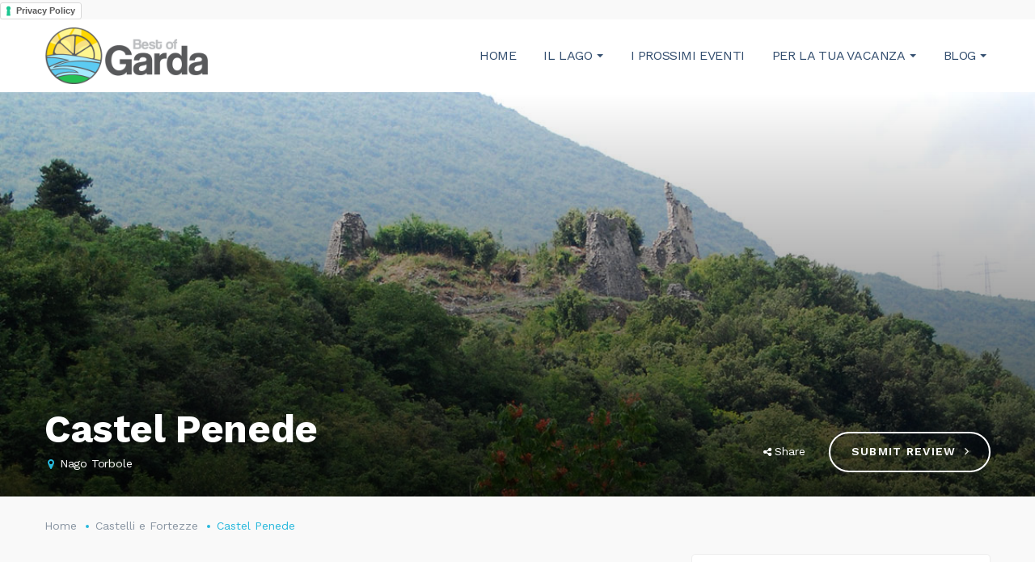

--- FILE ---
content_type: text/html; charset=UTF-8
request_url: https://www.bestofgarda.it/cosa-visitare/castel-penede/
body_size: 20231
content:
<!DOCTYPE html>
<html lang="it-IT">
<head>
    <meta http-equiv="Content-Type" content="text/html; charset=UTF-8">
    <meta name="viewport" content="width=device-width, initial-scale=1, maximum-scale=1">    <meta http-equiv="X-UA-Compatible" content="IE=Edge">
    <link rel="pingback" href="https://www.bestofgarda.it/xmlrpc.php">
    <title>Castel Penede &#8211; Best of Garda</title>

        <script type="text/javascript">
            var custom_blog_css = "";
            if (document.getElementById("custom_blog_styles")) {
                document.getElementById("custom_blog_styles").innerHTML += custom_blog_css;
            } else if (custom_blog_css !== "") {
                document.head.innerHTML += '<style id="custom_blog_styles" type="text/css">'+custom_blog_css+'</style>';
            }
        </script>
                            <script>
                            /* You can add more configuration options to webfontloader by previously defining the WebFontConfig with your options */
                            if ( typeof WebFontConfig === "undefined" ) {
                                WebFontConfig = new Object();
                            }
                            WebFontConfig['google'] = {families: ['Work+Sans:100,200,300,400,500,600,700,800,900']};

                            (function() {
                                var wf = document.createElement( 'script' );
                                wf.src = 'https://ajax.googleapis.com/ajax/libs/webfont/1.5.3/webfont.js';
                                wf.type = 'text/javascript';
                                wf.async = 'true';
                                var s = document.getElementsByTagName( 'script' )[0];
                                s.parentNode.insertBefore( wf, s );
                            })();
                        </script>
                        <meta name='robots' content='max-image-preview:large' />

<!-- Google Tag Manager for WordPress by gtm4wp.com -->
<script data-cfasync="false" data-pagespeed-no-defer>
	var gtm4wp_datalayer_name = "dataLayer";
	var dataLayer = dataLayer || [];
</script>
<!-- End Google Tag Manager for WordPress by gtm4wp.com --><link rel='dns-prefetch' href='//maps.google.com' />
<link rel="alternate" type="application/rss+xml" title="Best of Garda &raquo; Feed" href="https://www.bestofgarda.it/feed/" />
<link rel="alternate" type="application/rss+xml" title="Best of Garda &raquo; Feed dei commenti" href="https://www.bestofgarda.it/comments/feed/" />
<link rel="alternate" type="application/rss+xml" title="Best of Garda &raquo; Castel Penede Feed dei commenti" href="https://www.bestofgarda.it/cosa-visitare/castel-penede/feed/" />
<meta property="og:title" content="Castel Penede"/><meta property="og:type" content="article"/><meta property="og:url" content="https://www.bestofgarda.it/cosa-visitare/castel-penede/"/><meta property="og:site_name" content="Best of Garda"/><meta property="og:image" content="https://www.bestofgarda.it/wp-content/uploads/2019/11/castel-penede-nago-torbole-768x576.jpg"/><script type="text/javascript">
/* <![CDATA[ */
window._wpemojiSettings = {"baseUrl":"https:\/\/s.w.org\/images\/core\/emoji\/14.0.0\/72x72\/","ext":".png","svgUrl":"https:\/\/s.w.org\/images\/core\/emoji\/14.0.0\/svg\/","svgExt":".svg","source":{"concatemoji":"https:\/\/www.bestofgarda.it\/wp-includes\/js\/wp-emoji-release.min.js?ver=6.4.7"}};
/*! This file is auto-generated */
!function(i,n){var o,s,e;function c(e){try{var t={supportTests:e,timestamp:(new Date).valueOf()};sessionStorage.setItem(o,JSON.stringify(t))}catch(e){}}function p(e,t,n){e.clearRect(0,0,e.canvas.width,e.canvas.height),e.fillText(t,0,0);var t=new Uint32Array(e.getImageData(0,0,e.canvas.width,e.canvas.height).data),r=(e.clearRect(0,0,e.canvas.width,e.canvas.height),e.fillText(n,0,0),new Uint32Array(e.getImageData(0,0,e.canvas.width,e.canvas.height).data));return t.every(function(e,t){return e===r[t]})}function u(e,t,n){switch(t){case"flag":return n(e,"\ud83c\udff3\ufe0f\u200d\u26a7\ufe0f","\ud83c\udff3\ufe0f\u200b\u26a7\ufe0f")?!1:!n(e,"\ud83c\uddfa\ud83c\uddf3","\ud83c\uddfa\u200b\ud83c\uddf3")&&!n(e,"\ud83c\udff4\udb40\udc67\udb40\udc62\udb40\udc65\udb40\udc6e\udb40\udc67\udb40\udc7f","\ud83c\udff4\u200b\udb40\udc67\u200b\udb40\udc62\u200b\udb40\udc65\u200b\udb40\udc6e\u200b\udb40\udc67\u200b\udb40\udc7f");case"emoji":return!n(e,"\ud83e\udef1\ud83c\udffb\u200d\ud83e\udef2\ud83c\udfff","\ud83e\udef1\ud83c\udffb\u200b\ud83e\udef2\ud83c\udfff")}return!1}function f(e,t,n){var r="undefined"!=typeof WorkerGlobalScope&&self instanceof WorkerGlobalScope?new OffscreenCanvas(300,150):i.createElement("canvas"),a=r.getContext("2d",{willReadFrequently:!0}),o=(a.textBaseline="top",a.font="600 32px Arial",{});return e.forEach(function(e){o[e]=t(a,e,n)}),o}function t(e){var t=i.createElement("script");t.src=e,t.defer=!0,i.head.appendChild(t)}"undefined"!=typeof Promise&&(o="wpEmojiSettingsSupports",s=["flag","emoji"],n.supports={everything:!0,everythingExceptFlag:!0},e=new Promise(function(e){i.addEventListener("DOMContentLoaded",e,{once:!0})}),new Promise(function(t){var n=function(){try{var e=JSON.parse(sessionStorage.getItem(o));if("object"==typeof e&&"number"==typeof e.timestamp&&(new Date).valueOf()<e.timestamp+604800&&"object"==typeof e.supportTests)return e.supportTests}catch(e){}return null}();if(!n){if("undefined"!=typeof Worker&&"undefined"!=typeof OffscreenCanvas&&"undefined"!=typeof URL&&URL.createObjectURL&&"undefined"!=typeof Blob)try{var e="postMessage("+f.toString()+"("+[JSON.stringify(s),u.toString(),p.toString()].join(",")+"));",r=new Blob([e],{type:"text/javascript"}),a=new Worker(URL.createObjectURL(r),{name:"wpTestEmojiSupports"});return void(a.onmessage=function(e){c(n=e.data),a.terminate(),t(n)})}catch(e){}c(n=f(s,u,p))}t(n)}).then(function(e){for(var t in e)n.supports[t]=e[t],n.supports.everything=n.supports.everything&&n.supports[t],"flag"!==t&&(n.supports.everythingExceptFlag=n.supports.everythingExceptFlag&&n.supports[t]);n.supports.everythingExceptFlag=n.supports.everythingExceptFlag&&!n.supports.flag,n.DOMReady=!1,n.readyCallback=function(){n.DOMReady=!0}}).then(function(){return e}).then(function(){var e;n.supports.everything||(n.readyCallback(),(e=n.source||{}).concatemoji?t(e.concatemoji):e.wpemoji&&e.twemoji&&(t(e.twemoji),t(e.wpemoji)))}))}((window,document),window._wpemojiSettings);
/* ]]> */
</script>
<link rel='stylesheet' id='login-with-ajax-css' href='https://www.bestofgarda.it/wp-content/plugins/login-with-ajax/widget/widget.css?ver=3.1.10' type='text/css' media='all' />
<style id='wp-emoji-styles-inline-css' type='text/css'>

	img.wp-smiley, img.emoji {
		display: inline !important;
		border: none !important;
		box-shadow: none !important;
		height: 1em !important;
		width: 1em !important;
		margin: 0 0.07em !important;
		vertical-align: -0.1em !important;
		background: none !important;
		padding: 0 !important;
	}
</style>
<link rel='stylesheet' id='wp-block-library-css' href='https://www.bestofgarda.it/wp-includes/css/dist/block-library/style.min.css?ver=6.4.7' type='text/css' media='all' />
<link rel='stylesheet' id='gt3pg-lite-frontend-css' href='https://www.bestofgarda.it/wp-content/plugins/gt3-photo-video-gallery/dist/css/gutenberg/frontend.css?ver=1591219126' type='text/css' media='all' />
<style id='classic-theme-styles-inline-css' type='text/css'>
/*! This file is auto-generated */
.wp-block-button__link{color:#fff;background-color:#32373c;border-radius:9999px;box-shadow:none;text-decoration:none;padding:calc(.667em + 2px) calc(1.333em + 2px);font-size:1.125em}.wp-block-file__button{background:#32373c;color:#fff;text-decoration:none}
</style>
<style id='global-styles-inline-css' type='text/css'>
body{--wp--preset--color--black: #000000;--wp--preset--color--cyan-bluish-gray: #abb8c3;--wp--preset--color--white: #ffffff;--wp--preset--color--pale-pink: #f78da7;--wp--preset--color--vivid-red: #cf2e2e;--wp--preset--color--luminous-vivid-orange: #ff6900;--wp--preset--color--luminous-vivid-amber: #fcb900;--wp--preset--color--light-green-cyan: #7bdcb5;--wp--preset--color--vivid-green-cyan: #00d084;--wp--preset--color--pale-cyan-blue: #8ed1fc;--wp--preset--color--vivid-cyan-blue: #0693e3;--wp--preset--color--vivid-purple: #9b51e0;--wp--preset--gradient--vivid-cyan-blue-to-vivid-purple: linear-gradient(135deg,rgba(6,147,227,1) 0%,rgb(155,81,224) 100%);--wp--preset--gradient--light-green-cyan-to-vivid-green-cyan: linear-gradient(135deg,rgb(122,220,180) 0%,rgb(0,208,130) 100%);--wp--preset--gradient--luminous-vivid-amber-to-luminous-vivid-orange: linear-gradient(135deg,rgba(252,185,0,1) 0%,rgba(255,105,0,1) 100%);--wp--preset--gradient--luminous-vivid-orange-to-vivid-red: linear-gradient(135deg,rgba(255,105,0,1) 0%,rgb(207,46,46) 100%);--wp--preset--gradient--very-light-gray-to-cyan-bluish-gray: linear-gradient(135deg,rgb(238,238,238) 0%,rgb(169,184,195) 100%);--wp--preset--gradient--cool-to-warm-spectrum: linear-gradient(135deg,rgb(74,234,220) 0%,rgb(151,120,209) 20%,rgb(207,42,186) 40%,rgb(238,44,130) 60%,rgb(251,105,98) 80%,rgb(254,248,76) 100%);--wp--preset--gradient--blush-light-purple: linear-gradient(135deg,rgb(255,206,236) 0%,rgb(152,150,240) 100%);--wp--preset--gradient--blush-bordeaux: linear-gradient(135deg,rgb(254,205,165) 0%,rgb(254,45,45) 50%,rgb(107,0,62) 100%);--wp--preset--gradient--luminous-dusk: linear-gradient(135deg,rgb(255,203,112) 0%,rgb(199,81,192) 50%,rgb(65,88,208) 100%);--wp--preset--gradient--pale-ocean: linear-gradient(135deg,rgb(255,245,203) 0%,rgb(182,227,212) 50%,rgb(51,167,181) 100%);--wp--preset--gradient--electric-grass: linear-gradient(135deg,rgb(202,248,128) 0%,rgb(113,206,126) 100%);--wp--preset--gradient--midnight: linear-gradient(135deg,rgb(2,3,129) 0%,rgb(40,116,252) 100%);--wp--preset--font-size--small: 13px;--wp--preset--font-size--medium: 20px;--wp--preset--font-size--large: 36px;--wp--preset--font-size--x-large: 42px;--wp--preset--spacing--20: 0.44rem;--wp--preset--spacing--30: 0.67rem;--wp--preset--spacing--40: 1rem;--wp--preset--spacing--50: 1.5rem;--wp--preset--spacing--60: 2.25rem;--wp--preset--spacing--70: 3.38rem;--wp--preset--spacing--80: 5.06rem;--wp--preset--shadow--natural: 6px 6px 9px rgba(0, 0, 0, 0.2);--wp--preset--shadow--deep: 12px 12px 50px rgba(0, 0, 0, 0.4);--wp--preset--shadow--sharp: 6px 6px 0px rgba(0, 0, 0, 0.2);--wp--preset--shadow--outlined: 6px 6px 0px -3px rgba(255, 255, 255, 1), 6px 6px rgba(0, 0, 0, 1);--wp--preset--shadow--crisp: 6px 6px 0px rgba(0, 0, 0, 1);}:where(.is-layout-flex){gap: 0.5em;}:where(.is-layout-grid){gap: 0.5em;}body .is-layout-flow > .alignleft{float: left;margin-inline-start: 0;margin-inline-end: 2em;}body .is-layout-flow > .alignright{float: right;margin-inline-start: 2em;margin-inline-end: 0;}body .is-layout-flow > .aligncenter{margin-left: auto !important;margin-right: auto !important;}body .is-layout-constrained > .alignleft{float: left;margin-inline-start: 0;margin-inline-end: 2em;}body .is-layout-constrained > .alignright{float: right;margin-inline-start: 2em;margin-inline-end: 0;}body .is-layout-constrained > .aligncenter{margin-left: auto !important;margin-right: auto !important;}body .is-layout-constrained > :where(:not(.alignleft):not(.alignright):not(.alignfull)){max-width: var(--wp--style--global--content-size);margin-left: auto !important;margin-right: auto !important;}body .is-layout-constrained > .alignwide{max-width: var(--wp--style--global--wide-size);}body .is-layout-flex{display: flex;}body .is-layout-flex{flex-wrap: wrap;align-items: center;}body .is-layout-flex > *{margin: 0;}body .is-layout-grid{display: grid;}body .is-layout-grid > *{margin: 0;}:where(.wp-block-columns.is-layout-flex){gap: 2em;}:where(.wp-block-columns.is-layout-grid){gap: 2em;}:where(.wp-block-post-template.is-layout-flex){gap: 1.25em;}:where(.wp-block-post-template.is-layout-grid){gap: 1.25em;}.has-black-color{color: var(--wp--preset--color--black) !important;}.has-cyan-bluish-gray-color{color: var(--wp--preset--color--cyan-bluish-gray) !important;}.has-white-color{color: var(--wp--preset--color--white) !important;}.has-pale-pink-color{color: var(--wp--preset--color--pale-pink) !important;}.has-vivid-red-color{color: var(--wp--preset--color--vivid-red) !important;}.has-luminous-vivid-orange-color{color: var(--wp--preset--color--luminous-vivid-orange) !important;}.has-luminous-vivid-amber-color{color: var(--wp--preset--color--luminous-vivid-amber) !important;}.has-light-green-cyan-color{color: var(--wp--preset--color--light-green-cyan) !important;}.has-vivid-green-cyan-color{color: var(--wp--preset--color--vivid-green-cyan) !important;}.has-pale-cyan-blue-color{color: var(--wp--preset--color--pale-cyan-blue) !important;}.has-vivid-cyan-blue-color{color: var(--wp--preset--color--vivid-cyan-blue) !important;}.has-vivid-purple-color{color: var(--wp--preset--color--vivid-purple) !important;}.has-black-background-color{background-color: var(--wp--preset--color--black) !important;}.has-cyan-bluish-gray-background-color{background-color: var(--wp--preset--color--cyan-bluish-gray) !important;}.has-white-background-color{background-color: var(--wp--preset--color--white) !important;}.has-pale-pink-background-color{background-color: var(--wp--preset--color--pale-pink) !important;}.has-vivid-red-background-color{background-color: var(--wp--preset--color--vivid-red) !important;}.has-luminous-vivid-orange-background-color{background-color: var(--wp--preset--color--luminous-vivid-orange) !important;}.has-luminous-vivid-amber-background-color{background-color: var(--wp--preset--color--luminous-vivid-amber) !important;}.has-light-green-cyan-background-color{background-color: var(--wp--preset--color--light-green-cyan) !important;}.has-vivid-green-cyan-background-color{background-color: var(--wp--preset--color--vivid-green-cyan) !important;}.has-pale-cyan-blue-background-color{background-color: var(--wp--preset--color--pale-cyan-blue) !important;}.has-vivid-cyan-blue-background-color{background-color: var(--wp--preset--color--vivid-cyan-blue) !important;}.has-vivid-purple-background-color{background-color: var(--wp--preset--color--vivid-purple) !important;}.has-black-border-color{border-color: var(--wp--preset--color--black) !important;}.has-cyan-bluish-gray-border-color{border-color: var(--wp--preset--color--cyan-bluish-gray) !important;}.has-white-border-color{border-color: var(--wp--preset--color--white) !important;}.has-pale-pink-border-color{border-color: var(--wp--preset--color--pale-pink) !important;}.has-vivid-red-border-color{border-color: var(--wp--preset--color--vivid-red) !important;}.has-luminous-vivid-orange-border-color{border-color: var(--wp--preset--color--luminous-vivid-orange) !important;}.has-luminous-vivid-amber-border-color{border-color: var(--wp--preset--color--luminous-vivid-amber) !important;}.has-light-green-cyan-border-color{border-color: var(--wp--preset--color--light-green-cyan) !important;}.has-vivid-green-cyan-border-color{border-color: var(--wp--preset--color--vivid-green-cyan) !important;}.has-pale-cyan-blue-border-color{border-color: var(--wp--preset--color--pale-cyan-blue) !important;}.has-vivid-cyan-blue-border-color{border-color: var(--wp--preset--color--vivid-cyan-blue) !important;}.has-vivid-purple-border-color{border-color: var(--wp--preset--color--vivid-purple) !important;}.has-vivid-cyan-blue-to-vivid-purple-gradient-background{background: var(--wp--preset--gradient--vivid-cyan-blue-to-vivid-purple) !important;}.has-light-green-cyan-to-vivid-green-cyan-gradient-background{background: var(--wp--preset--gradient--light-green-cyan-to-vivid-green-cyan) !important;}.has-luminous-vivid-amber-to-luminous-vivid-orange-gradient-background{background: var(--wp--preset--gradient--luminous-vivid-amber-to-luminous-vivid-orange) !important;}.has-luminous-vivid-orange-to-vivid-red-gradient-background{background: var(--wp--preset--gradient--luminous-vivid-orange-to-vivid-red) !important;}.has-very-light-gray-to-cyan-bluish-gray-gradient-background{background: var(--wp--preset--gradient--very-light-gray-to-cyan-bluish-gray) !important;}.has-cool-to-warm-spectrum-gradient-background{background: var(--wp--preset--gradient--cool-to-warm-spectrum) !important;}.has-blush-light-purple-gradient-background{background: var(--wp--preset--gradient--blush-light-purple) !important;}.has-blush-bordeaux-gradient-background{background: var(--wp--preset--gradient--blush-bordeaux) !important;}.has-luminous-dusk-gradient-background{background: var(--wp--preset--gradient--luminous-dusk) !important;}.has-pale-ocean-gradient-background{background: var(--wp--preset--gradient--pale-ocean) !important;}.has-electric-grass-gradient-background{background: var(--wp--preset--gradient--electric-grass) !important;}.has-midnight-gradient-background{background: var(--wp--preset--gradient--midnight) !important;}.has-small-font-size{font-size: var(--wp--preset--font-size--small) !important;}.has-medium-font-size{font-size: var(--wp--preset--font-size--medium) !important;}.has-large-font-size{font-size: var(--wp--preset--font-size--large) !important;}.has-x-large-font-size{font-size: var(--wp--preset--font-size--x-large) !important;}
.wp-block-navigation a:where(:not(.wp-element-button)){color: inherit;}
:where(.wp-block-post-template.is-layout-flex){gap: 1.25em;}:where(.wp-block-post-template.is-layout-grid){gap: 1.25em;}
:where(.wp-block-columns.is-layout-flex){gap: 2em;}:where(.wp-block-columns.is-layout-grid){gap: 2em;}
.wp-block-pullquote{font-size: 1.5em;line-height: 1.6;}
</style>
<link rel='stylesheet' id='blueimp-gallery.css-css' href='https://www.bestofgarda.it/wp-content/plugins/gt3-photo-video-gallery/dist/css/deprecated/frontend.css?ver=1591219126' type='text/css' media='all' />
<link rel='stylesheet' id='wp-job-manager-frontend-css' href='https://www.bestofgarda.it/wp-content/plugins/wp-job-manager/assets/css/frontend.css?ver=1.34.2' type='text/css' media='all' />
<link rel='stylesheet' id='gt3-extended-location-css' href='https://www.bestofgarda.it/wp-content/plugins/gt3-extended-location/assets/css/extended-location.css?ver=6.4.7' type='text/css' media='all' />
<link rel='stylesheet' id='rangeslider-css' href='https://www.bestofgarda.it/wp-content/plugins/gt3-extended-location/assets/css/rangeslider.css?ver=6.4.7' type='text/css' media='all' />
<link rel='stylesheet' id='gt3_default_style-css' href='https://www.bestofgarda.it/wp-content/themes/listingeasy/style.css?ver=6.4.7' type='text/css' media='all' />
<link rel='stylesheet' id='gt3_theme_icon-css' href='https://www.bestofgarda.it/wp-content/themes/listingeasy/fonts/theme-font/theme_icon.css?ver=6.4.7' type='text/css' media='all' />
<link rel='stylesheet' id='font-awesome-css' href='https://www.bestofgarda.it/wp-content/plugins/js_composer/assets/lib/bower/font-awesome/css/font-awesome.min.css?ver=6.0.3' type='text/css' media='all' />
<link rel='stylesheet' id='gt3_theme-css' href='https://www.bestofgarda.it/wp-content/themes/listingeasy/css/theme.css?ver=6.4.7' type='text/css' media='all' />
<link rel='stylesheet' id='gt3_composer-css' href='https://www.bestofgarda.it/wp-content/themes/listingeasy/css/base_composer.css?ver=6.4.7' type='text/css' media='all' />
<style id='gt3_composer-inline-css' type='text/css'>
/* Custom CSS */*{}body,body.wpb-js-composer .vc_row .vc_tta.vc_general .vc_tta-panel-title>a span,body.wpb-js-composer .vc_row .vc_toggle_title>h4,.main_footer .widget-title,.widget-title,.team_title__text,.team_title__text > a,.woocommerce ul.products li.product h3 {font-family:Work Sans;}body {background:#f9f9f9;font-size:16px;line-height:24px;font-weight:400;color: #8995a2;}.gt3_header_builder_component.gt3_header_builder_text_component {font-size:16px;line-height:24px;}.woocommerce-Reviews #respond form#commentform{font-size:16px;line-height:24px;}input[type="date"],input[type="email"],input[type="number"],input[type="password"],input[type="search"],input[type="tel"],input[type="text"],input[type="url"],select,textarea,.main_wrapper .chosen-container-multi .chosen-choices li.search-field input[type="text"],.main_wrapper .job-manager-form fieldset .wp-editor-container textarea.wp-editor-area {font-weight:400;font-family:Work Sans;}input[type="reset"],input[type="submit"],button,.gt3_social_color_wrapper .wp-picker-input-wrap .wp-picker-clear{font-family:Work Sans;}/* Custom Fonts */.module_team .team_info,.module_testimonial .testimonials-text,h1, h1 span, h1 a,h2, h2 span, h2 a,h3, h3 span, h3 a,h4, h4 span, h4 a,h5, h5 span, h5 a,h6, h6 span, h6 a,.widget.widget_archive > ul > li, .widget.widget_categories > ul > li, .widget.widget_pages > ul > li, .widget.widget_meta > ul > li, .widget.widget_recent_comments > ul > li, .widget.widget_recent_entries > ul > li, .widget.widget_nav_menu > .menu-main-menu-container > ul > li,.calendar_wrap tbody,body.wpb-js-composer .vc_tta.vc_general .vc_tta-tab,.price_item-cost,.widget.widget_posts .recent_posts .post_title a,.job-manager-form label,.job-manager-form legend,#job-manager-job-dashboard th,#job-manager-job-dashboard tbody td:before,#job-manager-review-moderate-board th,#job-manager-review-moderate-board tbody td:before,.job-manager-form fieldset .job-manager-uploaded-files .job-manager-uploaded-file .job-manager-uploaded-file-preview a.job-manager-remove-uploaded-file:hover,dl.gt3_dl dt,.package__content b,.package__content strong,.price_item_body .items_text ul li b,.price_item_body .items_text ul li strong,.post_media_link,.gt3_quote_author,.prev_next_links a,.gt3_widget.job_manager ul.job_listings li.job_listing a .position,.top_footer .listing_widget_wrapper .widget-title,.top_footer .working_time_widget .widget-title,.top_footer .widget_featured_jobs .widget-title,.top_footer .widget_recent_jobs .widget-title,.wp-block-pullquote cite {color: #334e6f;}.dropcap,.gt3_icon_box__icon--number,.module_testimonial .testimonials-text,h1, h1 span, h1 a,h2, h2 span, h2 a,h3, h3 span, h3 a,h4, h4 span, h4 a,h5, h5 span, h5 a,h6, h6 span, h6 a,.strip_template .strip-item a span,.column1 .item_title a,.index_number,.price_item_btn a,.shortcode_tab_item_title,.gt3_twitter .twitt_title, .category-icon,.job-manager-form label,#job-manager-job-dashboard th,#job-manager-job-dashboard tbody td:before,#job-manager-review-moderate-board th,#job-manager-review-moderate-board tbody td:before,dl.gt3_dl dt,.gt3_widget.job_manager ul.job_listings li.job_listing a .position {font-family: Work Sans;font-weight: 500}h1, h1 a, h1 span {font-size:48px;line-height:58px;}h2, h2 a, h2 span,h1.blogpost_title, h1.blogpost_title a, h1.blogpost_title span {font-size:36px;line-height:46px;}h3, h3 a, h3 span,#customer_login h2,.gt3_header_builder__login-modal_container h2,.sidepanel .title,.gt3_dashboard_user_info .gt3_login__user_name,.gt3_header_builder__login-modal .gt3_header_builder__login-modal_container h2{font-size:30px;line-height:40px;}h4, h4 a, h4 span,.job-manager-form label,.job-manager-form legend,#job-manager-job-dashboard th,#job-manager-job-dashboard tbody td:before,#job-manager-review-moderate-board th,#job-manager-review-moderate-board tbody td:before,dl.gt3_dl dt,.gt3_widget.job_manager ul.job_listings li.job_listing a .position {font-size:20px;line-height:30px;}h5, h5 a, h5 span {font-size:18px;line-height:28px;}h6, h6 a, h6 span {font-size:16px;line-height:26px;}.gt3_module_title_section h5 {font-weight:400;color: #8995a2;}/* Theme color */.woocommerce #respond input#submit.alt:hover, .woocommerce a.button.alt:hover, .woocommerce button.button.alt:hover, .woocommerce input.button.alt:hover, .woocommerce #reviews #respond input#submit:hover, .woocommerce #reviews a.button:hover, .woocommerce #reviews button.button:hover, .woocommerce #reviews input.button:hover, body.woocommerce a.button:hover, .woocommerce #respond input#submit:hover, .woocommerce button.button, .woocommerce input.button:hover,blockquote:before,a,.top_footer a:hover,.widget.widget_archive ul li:hover:before,.widget.widget_categories ul li:hover:before,.widget.widget_pages ul li:hover:before,.widget.widget_meta ul li:hover:before,.widget.widget_recent_comments ul li:hover:before,.widget.widget_recent_entries ul li:hover:before,.widget.widget_nav_menu ul li:hover:before,.widget.widget_archive ul li:hover > a,.widget.widget_categories ul li:hover > a,.widget.widget_pages ul li:hover > a,.widget.widget_meta ul li:hover > a,.widget.widget_recent_comments ul li:hover > a,.widget.widget_recent_entries ul li:hover > a,.widget.widget_nav_menu ul li:hover > a,.top_footer .widget.widget_archive ul li > a:hover,.top_footer .widget.widget_categories ul li > a:hover,.top_footer .widget.widget_pages ul li > a:hover,.top_footer .widget.widget_meta ul li > a:hover,.top_footer .widget.widget_recent_comments ul li > a:hover,.top_footer .widget.widget_recent_entries ul li > a:hover,.top_footer .widget.widget_nav_menu ul li > a:hover,body.wpb-js-composer .vc_tta.vc_general.vc_tta-tabs .vc_tta-tab.vc_active>a,.calendar_wrap thead,.gt3_practice_list__image-holder i,.load_more_works:hover,.copyright a:hover,.module_testimonial.type2 .testimonials-text:before,input[type="submit"]:hover,.gt3_add_social_item:hover,.gt3_add_hours_of_operation_item:hover,.gt3_social_color_wrapper .wp-picker-input-wrap .wp-picker-clear:hover,button:hover,.gt3_practice_list__title a:hover,.mc_form_inside #mc_signup_submit:hover,.pre_footer input[type="submit"]:hover,.team-icons .member-icon:hover,.gt3_listing_grid .card__address i,.gt3_listing_part .card__address i,.job_listings.grid .card__address i,.popup_address i,.gt3_listing_part .load_more_jobs:hover,.job_listings .load_more_jobs:hover,.single_listing_tags a:hover .tag_name,.gt3_social_sortable_handle,.hover_label,button.package__btn:hover,a:hover .post_media_link,.gt3_dropcap,.number_404,div.job_listings .load_more_jobs.load_previous:hover,.gt3_widget.job_manager ul.job_listings li.job_listing a:hover .position {color: #28b8dc;}.tooltip .btn {font-weight:400;font-family:Work Sans;}.uploader-btn .spacer:after {border: 15px solid #f9f9f9;}.gt3_breadcrumb_divider,.price_item .item_cost_wrapper,.main_menu_container .menu_item_line,.gt3_practice_list__link:before,.load_more_works,.content-container .vc_progress_bar .vc_single_bar .vc_bar,input[type="submit"],.gt3_add_social_item,.gt3_add_hours_of_operation_item,.gt3_social_color_wrapper .wp-picker-input-wrap .wp-picker-clear,button,.mc_form_inside #mc_signup_submit,.pre_footer input[type="submit"],.gt3_listing_part .load_more_jobs,.job_listings .load_more_jobs, div.job_listings .load_more_jobs.load_previous,body .select2-container--default .select2-results__option--highlighted[aria-selected],.job_listing_packages_switcher_item.active{background-color: #28b8dc;}.calendar_wrap caption,.widget .calendar_wrap table td#today:before,.job-manager-form fieldset .job-manager-uploaded-files .job-manager-uploaded-file .job-manager-uploaded-file-preview a.job-manager-remove-uploaded-file,.package_head {background: #28b8dc;}.woocommerce .wishlist_table td.product-add-to-cart a,.gt3_module_button a,.woocommerce .widget_shopping_cart .buttons a, .woocommerce.widget_shopping_cart .buttons a,.gt3_header_builder_cart_component .button,#content nav.job-manager-pagination ul li a:focus, #content nav.job-manager-pagination ul li a:hover, #content nav.job-manager-pagination ul li span.current, nav.job-manager-pagination ul li a:focus, nav.job-manager-pagination ul li a:hover, nav.job-manager-pagination ul li span.current,.woocommerce nav.woocommerce-pagination ul li span.current,.woocommerce nav.woocommerce-pagination ul li a:focus, .woocommerce nav.woocommerce-pagination ul li a:hover, .woocommerce nav.woocommerce-pagination ul li span.current{border-color: #28b8dc;background: #28b8dc;}.woocommerce .wishlist_table td.product-add-to-cart a:hover,.woocommerce .widget_shopping_cart .buttons a:hover, .woocommerce.widget_shopping_cart .buttons a:hover,.gt3_header_builder_cart_component .button:hover,.widget_search .search_form:before,.gt3_submit_wrapper:hover > i,div.job_listings .load_more_jobs:focus,div.job_listings .load_more_jobs:focus .gt3_btn_icon.fa,.job-manager-error.job-manager-message:before,.job-manager-info.job-manager-message:before,.job-manager-message.job-manager-message:before {color:#28b8dc;}.load_more_works,input[type="submit"],.gt3_add_social_item,.gt3_add_hours_of_operation_item,.gt3_social_color_wrapper .wp-picker-input-wrap .wp-picker-clear,button,.gt3_module_button a:hover,div.job_listings .load_more_jobs,div.job_listings .load_more_jobs:hover,div.job_listings .load_more_jobs:focus{border-color: #28b8dc;}.isotope-filter a:hover,.isotope-filter a.active,.gt3_practice_list__filter a:hover, .gt3_practice_list__filter a.active {border-bottom-color: #28b8dc;}.gt3_module_button a:hover,.gt3_module_button a:hover .gt3_btn_icon.fa,.blog_post_preview .listing_meta a:hover {color: #28b8dc;}.widget_nav_menu .menu .menu-item:before,.gt3_icon_box__link a:before,.stripe_item-divider,.module_team .view_all_link:before,.gps_type_wrap label.active_unit {background-color: #28b8dc;}.single-member-page .member-icon:hover,.widget_nav_menu .menu .menu-item:hover>a,.single-member-page .team-link:hover,.module_team .view_all_link {color: #28b8dc;}.module_team .view_all_link:after {border-color: #28b8dc;}.video-popup__link:after {border-color: transparent transparent transparent #28b8dc;}/* menu fonts */.main-menu>ul,.main-menu>div>ul,.gt3_dasgboard_menu>ul,.gt3_login__user_name,.gt3_header_builder_login_component .gt3_header_builder__login-dropdown ul{font-family:Work Sans;font-weight:400;line-height:24px;font-size:16px;}/* sub menu styles */.main-menu ul li ul.sub-menu,.gt3_dasgboard_menu ul.sub-menu,.gt3_header_builder_login_component .gt3_header_builder__login-dropdown ul,.gt3_currency_switcher ul,.main_header .header_search__inner .search_form,.mobile_menu_container {background-color: rgba(255,255,255,1) ;color: #334e6f ;}.main_header .header_search__inner .search_text::-webkit-input-placeholder{color: #334e6f !important;}.main_header .header_search__inner .search_text:-moz-placeholder {color: #334e6f !important;}.main_header .header_search__inner .search_text::-moz-placeholder {color: #334e6f !important;}.main_header .header_search__inner .search_text:-ms-input-placeholder {color: #334e6f !important;}.main_header .header_search .header_search__inner:after,.main-menu > ul > li > ul:before,.gt3_dasgboard_menu > ul > li > ul:before,.gt3_megamenu_triangle:before,.gt3_currency_switcher ul:before{border-bottom-color: rgba(255,255,255,1) ;}.main-menu > ul > li > ul:before,.gt3_dasgboard_menu > ul > li > ul:before,.gt3_megamenu_triangle:before,.gt3_currency_switcher ul:before {-webkit-box-shadow: 0px 1px 0px 0px rgba(255,255,255,1);-moz-box-shadow: 0px 1px 0px 0px rgba(255,255,255,1);box-shadow: 0px 1px 0px 0px rgba(255,255,255,1);}/* blog */.team-icons .member-icon,body.wpb-js-composer .vc_tta.vc_general.vc_tta-tabs .vc_tta-tab>a,.prev_next_links a b,ul.pagerblock li span,.gt3_module_featured_posts .listing_meta,.gt3_module_featured_posts .listing_meta a,.recent_posts .listing_meta a:hover,.post_meta a,.listing_meta,#job-manager-job-dashboard table ul.job-dashboard-actions a:hover,#job-manager-job-dashboard table ul.job-dashboard-actions li a.job-dashboard-action-delete:hover,#job-manager-review-moderate-board table ul.job-dashboard-actions a:hover,#job-manager-review-moderate-board table ul.job-dashboard-actions li a.job-dashboard-action-delete:hover,.widget_listing_sidebar_products .listing-products__items .price del,.woocommerce div.product p.price del, .woocommerce div.product span.price del,.woocommerce div.product span.price del span.amount,.price del span.amount,.widget_listing_sidebar_products .listing-products__items .price del,.widget_listing_sidebar_products .listing-products__items .price del span.amount {color: #8995a2;}.gt3_dasgboard_menu > ul > .menu-item.current-menu-item > a,.blogpost_title a:hover,.gt3_module_featured_posts .listing_meta a:hover,.recent_posts .listing_meta a,.widget.widget_posts .recent_posts li > .recent_posts_content .post_title a:hover,.post_meta a:hover,.blog_post_preview h2.blog_listing_title a:hover,#job-manager-job-dashboard table ul.job-dashboard-actions a,#job-manager-job-dashboard table ul.job-dashboard-actions li a.job-dashboard-action-delete,#job-manager-review-moderate-board table ul.job-dashboard-actions a,#job-manager-review-moderate-board table ul.job-dashboard-actions li a.job-dashboard-action-delete {color: #28b8dc;}.blogpost_title i,.blog_post_media__icon--quote,.blog_post_media__icon--link {color: #28b8dc;}.gt3_dasgboard_menu,.learn_more:hover,.woocommerce .widget_shopping_cart .total, .woocommerce.widget_shopping_cart .total,.module_team .view_all_link:hover,.read_more:hover,.blog_post_media--link .blog_post_media__link_text a {color: #334e6f;}.module_team .view_all_link:hover:before,.gt3_quote_author:before {background-color: #334e6f;}.module_team .view_all_link:hover:after {border-color: #334e6f;}#job-manager-review-moderate-board .review-action svg {fill: #28b8dc;}#job-manager-review-moderate-board .review-action:hover svg {fill: #8995a2;}.post_meta_categories,.post_meta_categories a {color: #fbaf2a;}.post_meta_categories a:hover,.gt3_module_featured_posts .item_wrapper .blog_content .featured_post_info .blogpost_title a:hover, #job-manager-review-moderate-board a.review-action-unapprove:hover,#job-manager-review-moderate-board a.review-action-spam:hover,#job-manager-review-moderate-board a.review-action-trash:hover,#job-manager-review-moderate-board a.review-action-approve:hover {color: #28b8dc;}#job-manager-review-moderate-board .job-dashboard-actions a:hover .wpjmr-icon svg {fill: #28b8dc;}.learn_more span,.gt3_module_title .carousel_arrows a:hover span,.stripe_item:after,.packery-item .packery_overlay,.prev_next_links a span i,.wc-bookings-date-picker .ui-datepicker th{background: #28b8dc;}.learn_more span:before,.gt3_module_title .carousel_arrows a:hover span:before,.prev_next_links a span i:before {border-color: #28b8dc;}.learn_more:hover span,.gt3_module_title .carousel_arrows a span {background: #334e6f;}.learn_more:hover span:before,.gt3_module_title .carousel_arrows a span:before {border-color: #334e6f;}.likes_block,.isotope-filter a:hover,.isotope-filter a.active{color: #28b8dc;}.post_media_info,.gt3_practice_list__filter,.isotope-filter,blockquote cite,.wc-bookings-date-picker .ui-datepicker td{color: #334e6f;}.post_media_info:before,.quote_author:before,blockquote cite:before{background: #334e6f;}.gt3_module_title .external_link .learn_more {line-height:24px;}.blog_type1 .blog_post_preview:before,.lwa-modal-close:before,.lwa-modal-close:after,.gt3_header_builder__login-modal-close:before,.gt3_header_builder__login-modal-close:after{background: #334e6f;}.post_share > a:before,.share_wrap a span {font-size:16px;}.listing_rating_wrapper,.listing_comment .comment_author_says,.listing_comment .comment_author_says a {font-size:16px;line-height:24px;}.listing_comment_rp span {line-height:24px;}ol.commentlist:after {background:#f9f9f9;}.main_wrapper ul li:before,.main_wrapper ol > li:before,.blog_post_media__link_text a:hover,h3#reply-title a,.comment_author_says a:hover,.dropcap,.gt3_custom_text a,.vc_toggle.vc_toggle_classic.vc_toggle_active .vc_toggle_title > h4,.vc_tta-style-classic .vc_tta-panel.vc_active .vc_tta-panel-heading .vc_tta-panel-title > a .vc_tta-title-text,.vc_tta-style-classic .vc_tta-panel.vc_active .vc_tta-controls-icon,.vc_toggle.vc_toggle_accordion_bordered.vc_toggle_active .vc_toggle_title > h4,.vc_tta-style-accordion_bordered .vc_tta-panels-container .vc_tta-panels .vc_tta-panel.vc_active .vc_tta-panel-heading .vc_tta-title-text,.gt3_custom_button i,.gt3_woo_login_switcher__link{color: #28b8dc;}.wc-bookings-booking-cost .woocommerce-Price-amount,.wc-bookings-booking-form label,.single .post_tags > span,h3#reply-title a:hover,.comment_author_says,.comment_author_says a,.wc-bookings-date-picker .ui-datepicker-title,.wc-bookings-date-picker .ui-datepicker .ui-datepicker-prev, .wc-bookings-date-picker .ui-datepicker .ui-datepicker-next{color: #334e6f;}input[type="checkbox"]:before,.post_share > a:before,.post_share:hover > a:before,.post_share:hover > a,.likes_block .icon,.likes_block:not(.already_liked):hover,.comment-reply-link,.comment-reply-link:hover,.main_footer ul li:before,.gt3_twitter a{color: #fd4851;}.blog_post_media--quote,blockquote,.blog_post_media--link,body.wpb-js-composer .vc_row .vc_tta.vc_tta-style-accordion_alternative .vc_tta-controls-icon.vc_tta-controls-icon-plus::before,body.wpb-js-composer .vc_row .vc_tta.vc_tta-style-accordion_alternative .vc_tta-controls-icon.vc_tta-controls-icon-plus::after,body.wpb-js-composer .vc_row .vc_toggle_accordion_alternative .vc_toggle_icon:before,body.wpb-js-composer .vc_row .vc_toggle_accordion_alternative .vc_toggle_icon:after {border-color: #fd4851;}.widget_listing_sidebar_products .listing-products__items .cart .button.wc-bookings-booking-form-button,body.woocommerce div.product form.cart .button.wc-bookings-booking-form-button.widget_listing_sidebar_products .listing-products__items .cart .button.wc-bookings-booking-form-button:hover, body.woocommerce div.product form.cart .button.wc-bookings-booking-form-button:hover,.widget_listing_sidebar_products .listing-products__items .cart .button,.widget_listing_sidebar_products .listing-products__items .cart .button:hover,body.woocommerce div.product form.cart .button.wc-bookings-booking-form-button{border-color: #fd4851;}body.woocommerce button.button, body .woocommerce button.button,.vc_toggle_classic.vc_toggle_active.vc_toggle_color_chevron .vc_toggle_icon,.vc_toggle_classic.vc_toggle_active.vc_toggle_color_chevron .vc_toggle_icon::before,.vc_toggle_accordion_bordered.vc_toggle_active.vc_toggle_color_plus .vc_toggle_icon::before,.vc_general .vc_tta-panels-container .vc_tta-panels .vc_tta-panel.vc_active .vc_tta-panel-heading .vc_tta-panel-title > a,.vc_toggle_accordion_bordered.vc_toggle_active .vc_toggle_icon::before,.vc_toggle.vc_toggle_active .vc_toggle_title,.vc_toggle.vc_toggle_accordion_solid.vc_toggle_active .vc_toggle_title,.vc_toggle_accordion_bordered.vc_toggle_active.vc_toggle_color_chevron .vc_toggle_icon::before,.vc_toggle_classic.vc_toggle_active.vc_toggle_color_triangle .vc_toggle_icon,.vc_toggle_classic.vc_toggle_active.vc_toggle_color_triangle .vc_toggle_icon::before,.vc_toggle_classic.vc_toggle_active.vc_toggle_color_plus .vc_toggle_icon,.vc_toggle_classic.vc_toggle_active.vc_toggle_color_plus .vc_toggle_icon::before,.vc_tta-panel.vc_active .vc_tta-controls-icon::before {border-color: #28b8dc;}.widget_listing_sidebar_products .listing-products__items .cart .button.wc-bookings-booking-form-button:hover, body.woocommerce div.product form.cart .button.wc-bookings-booking-form-button:hover,.widget_listing_sidebar_products .listing-products__items .cart .button:hover{color: #fd4851;}.wc-bookings-date-picker .ui-datepicker table .bookable-range a:before,.wc-bookings-date-picker .ui-datepicker table .ui-datepicker-current-day a:before,.wc-bookings-date-picker .ui-datepicker td.ui-datepicker-today > a.ui-state-hover:before,.vc_general.vc_tta.vc_tta-tabs.vc_tta-tabs-position-left .vc_tta-tabs-container .vc_tta-tabs-list .vc_tta-tab.vc_active::before,.wc-bookings-date-picker .ui-datepicker td > a:before,.wc-bookings-date-picker .ui-datepicker td.partial_booked a:before{background-color: #fd4851;color: #28b8dc;}.wc-bookings-date-picker .ui-datepicker td.partial_booked.bookable a:before{background-color: #fd4851 !important;}.quantity-spinner.quantity-down:before, .quantity-spinner.quantity-up:before, .quantity-spinner.quantity-up:after,.icon-box_number,#back_to_top,.listing_meta span:after,.module_testimonial .slick-dots li button,.vc_general.vc_tta.vc_tta-tabs.vc_tta-tabs-position-left .vc_tta-tabs-container .vc_tta-tabs-list .vc_tta-tab.vc_active::before,body.wpb-js-composer .vc_tta.vc_tta-tabs .vc_tta-panel.vc_active .vc_tta-panel-heading .vc_tta-panel-title>a,body.wpb-js-composer .vc_tta.vc_general.vc_tta-tabs .vc_tta-tab.vc_active:before,body.wpb-js-composer .vc_row .vc_toggle_accordion_solid.vc_toggle_active .vc_toggle_title,body.wpb-js-composer .vc_row .vc_tta.vc_tta-style-accordion_solid .vc_active .vc_tta-panel-title>a {background-color: #28b8dc;}.widget_listing_sidebar_products .listing-products__items .cart .button,.widget_listing_sidebar_products .listing-products__items .cart .button.wc-bookings-booking-form-button, body.woocommerce div.product form.cart .button.wc-bookings-booking-form-button,body.wpb-js-composer .vc_row .vc_tta.vc_tta-style-accordion_bordered .vc_tta-panel.vc_active .vc_tta-panel-title>a:before,.wc-bookings-date-picker .ui-datepicker td > a:before,.wc-bookings-date-picker .ui-datepicker td.partial_booked a:before,ul.pagerblock li a.current,ul.pagerblock li span,.tagcloud a:hover,.woo_mini-count > span:not(:empty) {background-color: #fd4851;}::-moz-selection {background: #28b8dc;color:#ffffff;}::selection {background: #28b8dc;color:#ffffff;}.preview_read_more_button {background-color:#28b8dc;border:1px solid #28b8dc;}.preview_read_more_button:hover {color: #28b8dc;}.pagerblock li a,.job-manager-form fieldset label small,.card_footer__container .btn_save_listing {color: #8995a2;}.comment-reply-link {color: #8995a2 !important;}.comment-reply-link:hover {color:#28b8dc !important;}.pagerblock li.prev_page a:hover,.pagerblock li.next_page a:hover,.prev_next_links a:hover,.comment-edit-link:hover,.pagerblock li.next_page a:hover {color:#28b8dc;}.pagerblock li.pager_item a.current,.pagerblock li.pager_item a:hover {background: #28b8dc;border: #28b8dc 1px solid;}.blog_post_media__link_text a {color: #8995a2 !important;}.gt3_practice_list__overlay:before{background-color: #28b8dc;}input::-webkit-input-placeholder,textarea::-webkit-input-placeholder {color: #334e6f;}input:-moz-placeholder,textarea:-moz-placeholder { /* Firefox 18- */color: #334e6f;}input::-moz-placeholder,textarea::-moz-placeholder {/* Firefox 19+ */color: #334e6f;}input:-ms-input-placeholder,textarea:-ms-input-placeholder {color: #334e6f;}.category-count,.gt3_imagebox_content_number {background:#28b8dc;}.marker-cluster_inner {fill:#28b8dc;}.diagram_item .chart,.item_title a ,.contentarea ul,#customer_login form .form-row label,.gt3_header_builder__login-modal_container form .form-row label,body .vc_pie_chart .vc_pie_chart_value,.contact_widget_socials,.contact_widget_email,.contact_widget_phone,.contact_widget_address{color:#334e6f;}body.wpb-js-composer .vc_row .vc_progress_bar:not(.vc_progress-bar-color-custom) .vc_single_bar .vc_label:not([style*="color"]) .vc_label_units{color: #334e6f !important;}.popular_searches_module {color: #8995a2;}.gt3_listing_search_form input,.gt3_listing_search_form select,.gt3_listing_search_form button,.main_wrapper .chosen-single {font-family:Work Sans;}.gt3_listing_search_form .search_jobs .search_submit_wrapper button {background: #28b8dc !important;}.gt3_listing_search_form .search_jobs .search_submit_wrapper button:hover {background: #334e6f !important;}.main_wrapper .chosen-drop ul.chosen-results li:hover,.main_wrapper .chosen-drop ul.chosen-results li.result-selected {color:#28b8dc !important;}.main_wrapper .select-tags .chosen-container-multi .chosen-choices li.search-field input[type="text"],.main_wrapper .select-tags .select2-container--default .select2-selection--multiple .select2-search--inline .select2-search__field {border-color: #28b8dc !important;background: #28b8dc !important;}.active-tag,.select2-container--default .select2-selection--multiple .select2-selection__choice,.main_wrapper .chosen-choices li.search-choice {border-color: #28b8dc;background: #28b8dc ;}.active-tag:hover,.select2-container--default .select2-selection--multiple .select2-selection__choice:hover,.main_wrapper .chosen-choices li.search-choice:hover {color: #8995a2;border-color: rgba(137,149,162, 0.5);}.active-tag:hover .remove-tag:before,.active-tag:hover .remove-tag:after,.main_wrapper .chosen-choices li.search-choice:before,.main_wrapper .chosen-choices li.search-choice:after,.main_wrapper .chosen-choices li.search-choice:hover:before,.main_wrapper .chosen-choices li.search-choice:hover:after {background-color: #8995a2;}/* Footer *//* Widgets */.tagcloud a:hover {border-color:#28b8dc;background:#28b8dc;}/* Listings Single */.fav_listing_item_location span i,.gt3_lst_meta span i {color:#28b8dc;}.lisging_single_breadcrumb span,.lisging_single_breadcrumb a {color:#8995a2;}.lisging_single_breadcrumb a:hover,.lisging_single_breadcrumb span.lisging_single_breadcrumb_posttitle {color:#28b8dc;}.lisging_single_breadcrumb span.listing_categ_divider,.gt3_module_carousel .slick-arrow:hover,.gt3_single_slider_controls a:hover,.nivo-directionNav .nivo-prevNav:hover,.nivo-directionNav .nivo-nextNav:hover {background:#28b8dc;}.module_testimonial.type4 .slick-arrow:hover {background:#28b8dc !important;}.gt3_lst_right_part a.single_listing_go2review:hover,.gt3_dashboard_footer__add_listings>a:hover{border: #28b8dc 2px solid;}.reservation_form input[type="reset"]:hover, .reservation_form input[type="submit"]:hover, .reservation_form button:hover {background: #28b8dc;border-color: #28b8dc;}.widget_listing_posts .listing_meta i,.contact_widget_email i,.contact_widget_phone i,.contact_widget_address i,.contact_widget_phone a,.contact_widget_address a,blockquote .gt3_quote_content:before,blockquote > p:first-child:before {color: #28b8dc;} .contact_widget_wrapper .contact_widget_phone,.contact_widget_wrapper .contact_widget_phone a,.contact_widget_wrapper .contact_widget_email a {color: #334e6f;}/* Widgets */.working_time_title,.recent_post_meta a:hover {color:#28b8dc;}.widget_product_categories ul li:before,.widget_nav_menu ul li:before,.widget_archive ul li:before,.widget_pages ul li:before,.widget_categories ul li:before,.widget_recent_entries ul li:before,.widget_meta ul li:before,.widget_recent_comments ul li:before {background:#28b8dc;}.woocommerce ul.products li.product .price del,.widget_product_categories ul li a,.widget_nav_menu ul li a,.widget_archive ul li a,.widget_pages ul li a,.widget_categories ul li a,.widget_recent_entries ul li a,.widget_meta ul li a,.widget_recent_comments ul li a,.single_listing_tags a .tag_name {color: #8995a2;}.recent_post_meta,.recent_post_meta div,.recent_post_meta span,.recent_post_meta a,.module_testimonial.type4 .testimonials_author_position {color: #8995a2;}.single_listing_tags svg {color: #334e6f;fill: #334e6f;}.header_search__container input[type="text"]::-webkit-input-placeholder {color: #8995a2 !important;}.header_search__container input[type="text"]:-moz-placeholder { /* Firefox 18- */color: #8995a2 !important;}.header_search__container input[type="text"]::-moz-placeholder {/* Firefox 19+ */color: #8995a2 !important;}.header_search__container input[type="text"]:-ms-input-placeholder {color: #8995a2 !important;}.header_search__container .header_search__inner .search_text {color: #8995a2;}.top_footer .widget-title,.top_footer strong,.top_footer .widget.widget_posts .recent_posts li > .recent_posts_content .post_title a,.top_footer .widget.widget_archive ul li > a,.top_footer .widget.widget_categories ul li > a,.top_footer .widget.widget_pages ul li > a,.top_footer .widget.widget_meta ul li > a,.top_footer .widget.widget_recent_comments ul li > a,.top_footer .widget.widget_recent_entries ul li > a,footer cite {color: #ffffff ;}.top_footer,.top_footer .widget.widget_posts .recent_posts li > .recent_posts_content .post_title,.top_footer .widget.widget_archive ul li,.top_footer .widget.widget_categories ul li,.top_footer .widget.widget_pages ul li,.top_footer .widget.widget_meta ul li,.top_footer .widget.widget_recent_comments ul li,.top_footer .widget.widget_recent_entries ul li,.top_footer .calendar_wrap tbody {color: #9fa6ae;}footer input[type="date"],footer input[type="email"],footer input[type="number"],footer input[type="password"],footer input[type="search"],footer input[type="tel"],footer input[type="text"],footer input[type="url"],footer select,footer textarea,footer table tbody tr,footer table thead tr,footer table tfoot tr,footer .tagcloud a {border-color: rgba(159,166,174, 0.5);}footer .widget_nav_menu .menu .menu-item+ .menu-item,footer .widget_nav_menu .menu .sub-menu{border-top: 1px solid rgba(159,166,174, 0.5);}.main_footer .copyright,.copyright .widget-title,.copyright .widget.widget_posts .recent_posts li > .recent_posts_content .post_title a,.copyright .widget.widget_archive ul li > a,.copyright .widget.widget_categories ul li > a,.copyright .widget.widget_pages ul li > a,.copyright .widget.widget_meta ul li > a,.copyright .widget.widget_recent_comments ul li > a,.copyright .widget.widget_recent_entries ul li > a,.copyright strong{color: #9fa6ae;}.toggle-inner, .toggle-inner:before, .toggle-inner:after{background-color:;}@media only screen and (max-width: 767px){.header_side_container .logo_container:not(.logo_mobile_not_limited){max-width: 170px;}}ul.pagerblock li a:hover,.woocommerce nav.woocommerce-pagination ul li a:focus, .woocommerce nav.woocommerce-pagination ul li a:hover,.woocommerce-Tabs-panel h2,.woocommerce-Tabs-panel h2 span,.woocommerce ul.product_list_widget li .gt3-widget-product-wrapper .product-title,.woocommerce-cart .cart_totals h2,.woocommerce-checkout h3,.woocommerce-checkout h3 span,.gt3-shop-product .gt3-product-title {font-family:Work Sans;}.gt3-category-item__title {font-family: Work Sans;}.yith-wcwl-add-button .add_to_wishlist,.woocommerce .gt3-products-header .gridlist-toggle>a,.woocommerce ul.product_list_widget li .gt3-widget-product-wrapper .woocommerce-Price-amount,.widget.widget_product_categories ul li > a:hover,.woocommerce-cart .cart_totals table.shop_table .shipping-calculator-button,.widget.widget_product_categories ul.children li>a:hover,.woocommerce div.product p.price, .woocommerce div.product span.price,p.price, .price ins,.price span.amount{color: #fd4851;}.woocommerce-MyAccount-navigation ul li a.is-active,.woocommerce #reviews .comment-reply-title,.woocommerce.single-product #respond #commentform .comment-form-rating label,.woocommerce ul.product_list_widget li .gt3-widget-product-wrapper .product-title,.woocommerce ul.product_list_widget li .gt3-widget-product-wrapper ins,.widget.widget_product_categories ul li > a,.widget.widget_product_categories ul li:before,.woocommerce table.shop_table thead th,.woocommerce table.shop_table td,.woocommerce-cart .cart_totals h2,.woocommerce form.woocommerce-checkout .form-row label,.woocommerce-checkout h3,.woocommerce-checkout h3 span,.woocommerce form .form-row .required,.woocommerce table.woocommerce-checkout-review-order-table tfoot th,#add_payment_method #payment label,.woocommerce-cart #payment label, .woocommerce-checkout #payment label,.woocommerce div.product .gt3-product_info-wrapper span.price ins,.results {color: #334e6f;}.gt3-category-item__title {color: #334e6f !important;}.listing-products__items .woocommerce-message .button,.woocommerce #respond input#submit.alt, .woocommerce a.button.alt, .woocommerce button.button.alt, .woocommerce input.button.alt,.woocommerce #reviews #respond input#submit, .woocommerce #reviews a.button, .woocommerce #reviews button.button, .woocommerce #reviews input.button,body.woocommerce a.button,.woocommerce #respond input#submit,.woocommerce button.button, body .woocommerce button.button, .woocommerce input.button,.woocommerce .actions button.button,.woocommerce button,.woocommerce table.shop_table thead th,.woocommerce #respond input#submit, .woocommerce a.button, .woocommerce button.button, .woocommerce input.button,.woocommerce-MyAccount-navigation ul li.is-active:after,table.job-manager-bookmarks thead th{background-color: #28b8dc;}.woocommerce #respond input#submit:hover, .woocommerce a.button:hover, .woocommerce button.button:hover, .woocommerce input.button:hover,.woocommerce a.button:hover,.woocommerce-cart .wc-proceed-to-checkout a.checkout-button:hover {color: #28b8dc;}.woocommerce #respond input#submit, .woocommerce a.button, .woocommerce button.button, .woocommerce input.button,.woocommerce a.button,.woocommerce #respond input#submit,.woocommerce button.button, .woocommerce input.button{border-color: #28b8dc;}.woocommerce ul.products li.product .onsale,.woocommerce .gt3-products-header .gridlist-toggle>a.active,.woocommerce div.product .woocommerce-tabs ul.tabs li a:before,.woocommerce .widget_price_filter .ui-slider .ui-slider-handle,.woocommerce .widget_price_filter .ui-slider .ui-slider-range,#yith-quick-view-content .onsale,.woocommerce span.onsale,.woocommerce button.button.alt.disabled, .woocommerce button.button.alt.disabled:hover,.yith-wcwl-add-button:hover {background-color: #fd4851;}.yith-wcwl-add-button:hover {border-color: #fd4851;}.woocommerce div.product .woocommerce-tabs ul.tabs li a:after {border-bottom-color: #fd4851 !important;}.gt3_header_builder__section--top{background-color:rgba(245,245,245,1);color:#334e6f;height:40px;}.gt3_header_builder__section--top .gt3_header_builder_button_component a,.gt3_header_builder__section--top .gt3_header_builder_button_component a .gt3_btn_icon{color:#334e6f !important;}.gt3_header_builder__section--top a:hover,.gt3_header_builder__section--top .current-menu-item a,.gt3_header_builder__section--top .current-menu-ancestor > a,.gt3_header_builder__section--top .main-menu ul li ul .menu-item.current-menu-item > a,.gt3_header_builder__section--top .main-menu ul li ul .menu-item.current-menu-ancestor > a,.gt3_header_builder__section--top .main-menu ul li ul .menu-item > a:hover,.gt3_header_builder__section--top .main-menu .menu-item:hover > a,.gt3_header_builder__section--top .gt3_header_builder_login_component:hover .gt3_login__user_name{color:#28b8dc;}.gt3_header_builder__section--top .gt3_header_builder_button_component a{border-color:#28b8dc;}.gt3_header_builder__section--top .gt3_header_builder_button_component a:hover{background-color:#28b8dc !important;}.gt3_header_builder__section--top .gt3_header_builder__section-container{height:40px;}.gt3_header_builder__section--middle{background-color:rgba(255,255,255,1);color:#334e6f;}.gt3_header_builder__section--middle .gt3_header_builder_button_component a,.gt3_header_builder__section--middle .gt3_header_builder_button_component a .gt3_btn_icon{color:#334e6f !important;}.gt3_header_builder__section--middle a:hover,.gt3_header_builder__section--middle .current-menu-item a,.gt3_header_builder__section--middle .current-menu-ancestor > a,.gt3_header_builder__section--middle .main-menu ul li ul .menu-item.current-menu-item > a,.gt3_header_builder__section--middle .main-menu ul li ul .menu-item.current-menu-ancestor > a,.gt3_header_builder__section--middle .main-menu ul li ul .menu-item > a:hover,.gt3_header_builder__section--middle .main-menu .menu-item:hover > a,.gt3_header_builder__section--middle .gt3_header_builder_login_component:hover .gt3_login__user_name{color:#28b8dc;}.gt3_header_builder__section--middle .gt3_header_builder_button_component a{border-color:#28b8dc;}.gt3_header_builder__section--middle .gt3_header_builder_button_component a:hover{background-color:#28b8dc !important;}.gt3_header_builder__section--middle .gt3_header_builder__section-container{height:90px;}.gt3_header_builder__section--bottom{background-color:rgba(255,255,255,1);color:#334e6f;}.gt3_header_builder__section--bottom .gt3_header_builder_button_component a,.gt3_header_builder__section--bottom .gt3_header_builder_button_component a .gt3_btn_icon{color:#334e6f !important;}.gt3_header_builder__section--bottom a:hover,.gt3_header_builder__section--bottom .current-menu-item a,.gt3_header_builder__section--bottom .current-menu-ancestor > a,.gt3_header_builder__section--bottom .main-menu ul li ul .menu-item.current-menu-item > a,.gt3_header_builder__section--bottom .main-menu ul li ul .menu-item.current-menu-ancestor > a,.gt3_header_builder__section--bottom .main-menu ul li ul .menu-item > a:hover,.gt3_header_builder__section--bottom .main-menu .menu-item:hover > a,.gt3_header_builder__section--bottom .gt3_header_builder_login_component:hover .gt3_login__user_name{color:#28b8dc;}.gt3_header_builder__section--bottom .gt3_header_builder_button_component a{border-color:#28b8dc;}.gt3_header_builder__section--bottom .gt3_header_builder_button_component a:hover{background-color:#28b8dc !important;}.gt3_header_builder__section--bottom .gt3_header_builder__section-container{height:38px;}.tp-bullets.custom .tp-bullet:after,.tp-bullets.custom .tp-bullet:hover:after,.tp-bullets.custom .tp-bullet.selected:after {background: #fd4851;}.sticky_header .gt3_header_builder__section--middle{background-color:rgba(255,255,255,1);color:#334e6f;}.sticky_header .gt3_header_builder__section--middle .gt3_header_builder_button_component a,.sticky_header .gt3_header_builder__section--middle .gt3_header_builder_button_component a .gt3_btn_icon{color:#334e6f !important;}.sticky_header .gt3_header_builder__section--middle .gt3_header_builder__section-container{height:90px;}/* Custom Css */
</style>
<link rel='stylesheet' id='gt3_responsive-css' href='https://www.bestofgarda.it/wp-content/themes/listingeasy/css/responsive.css?ver=6.4.7' type='text/css' media='all' />
<!--[if lt IE 9]>
<link rel='stylesheet' id='vc_lte_ie9-css' href='https://www.bestofgarda.it/wp-content/plugins/js_composer/assets/css/vc_lte_ie9.min.css?ver=6.0.3' type='text/css' media='screen' />
<![endif]-->
<link rel='stylesheet' id='select2-css' href='https://www.bestofgarda.it/wp-content/plugins/wp-job-manager/assets/js/select2/select2.min.css?ver=4.0.10' type='text/css' media='all' />
<link rel='stylesheet' id='gt3_job_manager-css' href='https://www.bestofgarda.it/wp-content/themes/listingeasy/core/integrations/css/gt3-job-manager.css?ver=6.4.7' type='text/css' media='all' />
<link rel='stylesheet' id='listingeasy-login-with-ajax-css' href='https://www.bestofgarda.it/wp-content/themes/listingeasy/core/integrations/css/login-with-ajax.css?ver=6.4.7' type='text/css' media='all' />
<script type="text/javascript">(function(a,d){if(a._nsl===d){a._nsl=[];var c=function(){if(a.jQuery===d)setTimeout(c,33);else{for(var b=0;b<a._nsl.length;b++)a._nsl[b].call(a,a.jQuery);a._nsl={push:function(b){b.call(a,a.jQuery)}}}};c()}})(window);</script><script type="text/javascript" src="https://www.bestofgarda.it/wp-includes/js/jquery/jquery.min.js?ver=3.7.1" id="jquery-core-js"></script>
<script type="text/javascript" src="https://www.bestofgarda.it/wp-includes/js/jquery/jquery-migrate.min.js?ver=3.4.1" id="jquery-migrate-js"></script>
<script type="text/javascript" id="login-with-ajax-js-extra">
/* <![CDATA[ */
var LWA = {"ajaxurl":"https:\/\/www.bestofgarda.it\/wp-admin\/admin-ajax.php"};
/* ]]> */
</script>
<script type="text/javascript" src="https://www.bestofgarda.it/wp-content/plugins/login-with-ajax/widget/login-with-ajax.js?ver=3.1.10" id="login-with-ajax-js"></script>
<script type="text/javascript" src="//maps.google.com/maps/api/js?v=3.exp&amp;libraries=places&amp;key=AIzaSyATxW-VkjVVDjE9zYHw0hCIaLx4RZekJqY&amp;ver=3.25" id="google-maps-js"></script>
<script type="text/javascript" src="https://www.bestofgarda.it/wp-content/plugins/gt3-extended-location/assets/js/rangeslider.js?ver=1.0.7" id="rangeslider-js"></script>
<script type="text/javascript" src="https://www.bestofgarda.it/wp-content/plugins/gt3-extended-location/assets/js/mapify.js?ver=1.0.7" id="mapify-js"></script>
<script type="text/javascript" src="https://www.bestofgarda.it/wp-content/plugins/gt3-extended-location/assets/js/geo-tag-text.js?ver=1.0.7" id="geo-tag-text-js"></script>
<script type="text/javascript" src="https://www.bestofgarda.it/wp-content/plugins/wp-job-manager/assets/js/select2/select2.full.min.js?ver=4.0.10" id="select2-js"></script>
<link rel="https://api.w.org/" href="https://www.bestofgarda.it/wp-json/" /><link rel="alternate" type="application/json" href="https://www.bestofgarda.it/wp-json/wp/v2/job-listings/14399" /><link rel="EditURI" type="application/rsd+xml" title="RSD" href="https://www.bestofgarda.it/xmlrpc.php?rsd" />
<meta name="generator" content="WordPress 6.4.7" />
<link rel="canonical" href="https://www.bestofgarda.it/cosa-visitare/castel-penede/" />
<link rel='shortlink' href='https://www.bestofgarda.it/?p=14399' />
<link rel="alternate" type="application/json+oembed" href="https://www.bestofgarda.it/wp-json/oembed/1.0/embed?url=https%3A%2F%2Fwww.bestofgarda.it%2Fcosa-visitare%2Fcastel-penede%2F" />
<link rel="alternate" type="text/xml+oembed" href="https://www.bestofgarda.it/wp-json/oembed/1.0/embed?url=https%3A%2F%2Fwww.bestofgarda.it%2Fcosa-visitare%2Fcastel-penede%2F&#038;format=xml" />

<!-- Google Tag Manager for WordPress by gtm4wp.com -->
<!-- GTM Container placement set to automatic -->
<script data-cfasync="false" data-pagespeed-no-defer type="text/javascript">
	var dataLayer_content = {"pagePostType":"job_listing","pagePostType2":"single-job_listing","pagePostAuthor":"adminbog"};
	dataLayer.push( dataLayer_content );
</script>
<script data-cfasync="false">
(function(w,d,s,l,i){w[l]=w[l]||[];w[l].push({'gtm.start':
new Date().getTime(),event:'gtm.js'});var f=d.getElementsByTagName(s)[0],
j=d.createElement(s),dl=l!='dataLayer'?'&l='+l:'';j.async=true;j.src=
'//www.googletagmanager.com/gtm.js?id='+i+dl;f.parentNode.insertBefore(j,f);
})(window,document,'script','dataLayer','GTM-KPGDBNG');
</script>
<!-- End Google Tag Manager -->
<!-- End Google Tag Manager for WordPress by gtm4wp.com --><style type="text/css">.recentcomments a{display:inline !important;padding:0 !important;margin:0 !important;}</style><meta name="generator" content="Powered by WPBakery Page Builder - drag and drop page builder for WordPress."/>
<link rel="icon" href="https://www.bestofgarda.it/wp-content/uploads/2019/12/cropped-favicon-1-32x32.png" sizes="32x32" />
<link rel="icon" href="https://www.bestofgarda.it/wp-content/uploads/2019/12/cropped-favicon-1-192x192.png" sizes="192x192" />
<link rel="apple-touch-icon" href="https://www.bestofgarda.it/wp-content/uploads/2019/12/cropped-favicon-1-180x180.png" />
<meta name="msapplication-TileImage" content="https://www.bestofgarda.it/wp-content/uploads/2019/12/cropped-favicon-1-270x270.png" />
		<style type="text/css" id="wp-custom-css">
			.single .post_share .post_pinterest{
  display: none !important;
}

.single .post_share .post_google{
  display: none !important;
}		</style>
		<style type="text/css" title="dynamic-css" class="options-output">.gt3-footer{padding-top:60;padding-right:0;padding-bottom:30;padding-left:0;}</style><script type='text/javascript'>
jQuery(document).ready(function(){

});
</script><noscript><style> .wpb_animate_when_almost_visible { opacity: 1; }</style></noscript></head>
<body class="job_listing-template-default single single-job_listing postid-14399 listingeasy wpb-js-composer js-comp-ver-6.0.3 vc_responsive" data-theme-color="#28b8dc" data-map-skin-style="default_skin_map" data-map-latitude="45.6368529" data-map-longitude="10.6606139" data-mobile-maxzoommap="17">
<a href="https://www.iubenda.com/privacy-policy/61912949" class="iubenda-white iubenda-noiframe iubenda-embed iubenda-noiframe " title="Privacy Policy ">Privacy Policy</a><script type="text/javascript">(function (w,d) {var loader = function () {var s = d.createElement("script"), tag = d.getElementsByTagName("script")[0]; s.src="https://cdn.iubenda.com/iubenda.js"; tag.parentNode.insertBefore(s,tag);}; if(w.addEventListener){w.addEventListener("load", loader, false);}else if(w.attachEvent){w.attachEvent("onload", loader);}else{w.onload = loader;}})(window, document);</script>
    <div class='gt3_header_builder'><div class='gt3_header_builder__container'><div class='gt3_header_builder__section gt3_header_builder__section--middle'><div class='gt3_header_builder__section-container container'><div class='middle_left left header_side'><div class='header_side_container'><div class='logo_container sticky_logo_enable mobile_logo_enable'><a href='https://www.bestofgarda.it/'><img class="default_logo" src="https://www.bestofgarda.it/wp-content/uploads/2019/03/logo-best-of-garda.png" alt="logo" style="height:70px;"><img class="sticky_logo" src="https://www.bestofgarda.it/wp-content/uploads/2019/03/logo-best-of-garda.png" alt="logo" style="height:70px;"><img class="mobile_logo" src="https://www.bestofgarda.it/wp-content/uploads/2019/03/logo-best-of-garda.png" alt="logo" style="height:70px;"></a></div></div></div><div class='middle_right right header_side'><div class='header_side_container'><div class='gt3_header_builder_component gt3_header_builder_menu_component'><nav class='main-menu main_menu_container'><ul id="menu-main-menu" class="menu"><li id="menu-item-13713" class="menu-item menu-item-type-post_type menu-item-object-page menu-item-home menu-item-13713"><a href="https://www.bestofgarda.it/"><span>HOME</span></a></li>
<li id="menu-item-14819" class="menu-item menu-item-type-custom menu-item-object-custom menu-item-has-children menu-item-14819"><a href="#"><span>IL LAGO</span></a>
<ul class="sub-menu">
	<li id="menu-item-13449" class="menu-item menu-item-type-post_type menu-item-object-page menu-item-13449"><a href="https://www.bestofgarda.it/paesi-lago-di-garda/"><span>I PAESI</span></a></li>
</ul>
</li>
<li id="menu-item-14421" class="menu-item menu-item-type-post_type menu-item-object-page menu-item-14421"><a href="https://www.bestofgarda.it/eventi-lago-di-garda/"><span>I PROSSIMI EVENTI</span></a></li>
<li id="menu-item-14818" class="menu-item menu-item-type-custom menu-item-object-custom menu-item-has-children menu-item-14818"><a href="#"><span>PER LA TUA VACANZA</span></a>
<ul class="sub-menu">
	<li id="menu-item-14099" class="menu-item menu-item-type-post_type menu-item-object-page menu-item-14099"><a href="https://www.bestofgarda.it/cosa-visitare/"><span>COSA VISITARE</span></a></li>
</ul>
</li>
<li id="menu-item-14825" class="menu-item menu-item-type-custom menu-item-object-custom menu-item-has-children menu-item-14825"><a href="#"><span>BLOG</span></a>
<ul class="sub-menu">
	<li id="menu-item-13710" class="menu-item menu-item-type-post_type menu-item-object-page menu-item-13710"><a href="https://www.bestofgarda.it/news-lago-di-garda/"><span>NEWS DAL LAGO DI GARDA</span></a></li>
	<li id="menu-item-14849" class="menu-item menu-item-type-post_type menu-item-object-page menu-item-14849"><a href="https://www.bestofgarda.it/brescia-verona-trento/"><span>BRESCIA-VERONA-TRENTO</span></a></li>
	<li id="menu-item-14853" class="menu-item menu-item-type-post_type menu-item-object-page menu-item-14853"><a href="https://www.bestofgarda.it/nel-resto-ditalia/"><span>NEL RESTO D&#8217;ITALIA</span></a></li>
</ul>
</li>
</ul></nav><div class="mobile-navigation-toggle"><div class="toggle-box"><div class="toggle-inner"></div></div></div></div></div></div></div></div></div><div class='sticky_header header_sticky_shadow' data-sticky-type="classic"><div class='gt3_header_builder__container'><div class='gt3_header_builder__section gt3_header_builder__section--middle'><div class='gt3_header_builder__section-container container'><div class='middle_left left header_side'><div class='header_side_container'><div class='logo_container sticky_logo_enable mobile_logo_enable'><a href='https://www.bestofgarda.it/'><img class="default_logo" src="https://www.bestofgarda.it/wp-content/uploads/2019/03/logo-best-of-garda.png" alt="logo" style="height:70px;"><img class="sticky_logo" src="https://www.bestofgarda.it/wp-content/uploads/2019/03/logo-best-of-garda.png" alt="logo" style="height:70px;"><img class="mobile_logo" src="https://www.bestofgarda.it/wp-content/uploads/2019/03/logo-best-of-garda.png" alt="logo" style="height:70px;"></a></div></div></div><div class='middle_right right header_side'><div class='header_side_container'><div class='gt3_header_builder_component gt3_header_builder_menu_component'><nav class='main-menu main_menu_container'><ul id="menu-main-menu-1" class="menu"><li class="menu-item menu-item-type-post_type menu-item-object-page menu-item-home menu-item-13713"><a href="https://www.bestofgarda.it/"><span>HOME</span></a></li>
<li class="menu-item menu-item-type-custom menu-item-object-custom menu-item-has-children menu-item-14819"><a href="#"><span>IL LAGO</span></a>
<ul class="sub-menu">
	<li class="menu-item menu-item-type-post_type menu-item-object-page menu-item-13449"><a href="https://www.bestofgarda.it/paesi-lago-di-garda/"><span>I PAESI</span></a></li>
</ul>
</li>
<li class="menu-item menu-item-type-post_type menu-item-object-page menu-item-14421"><a href="https://www.bestofgarda.it/eventi-lago-di-garda/"><span>I PROSSIMI EVENTI</span></a></li>
<li class="menu-item menu-item-type-custom menu-item-object-custom menu-item-has-children menu-item-14818"><a href="#"><span>PER LA TUA VACANZA</span></a>
<ul class="sub-menu">
	<li class="menu-item menu-item-type-post_type menu-item-object-page menu-item-14099"><a href="https://www.bestofgarda.it/cosa-visitare/"><span>COSA VISITARE</span></a></li>
</ul>
</li>
<li class="menu-item menu-item-type-custom menu-item-object-custom menu-item-has-children menu-item-14825"><a href="#"><span>BLOG</span></a>
<ul class="sub-menu">
	<li class="menu-item menu-item-type-post_type menu-item-object-page menu-item-13710"><a href="https://www.bestofgarda.it/news-lago-di-garda/"><span>NEWS DAL LAGO DI GARDA</span></a></li>
	<li class="menu-item menu-item-type-post_type menu-item-object-page menu-item-14849"><a href="https://www.bestofgarda.it/brescia-verona-trento/"><span>BRESCIA-VERONA-TRENTO</span></a></li>
	<li class="menu-item menu-item-type-post_type menu-item-object-page menu-item-14853"><a href="https://www.bestofgarda.it/nel-resto-ditalia/"><span>NEL RESTO D&#8217;ITALIA</span></a></li>
</ul>
</li>
</ul></nav><div class="mobile-navigation-toggle"><div class="toggle-box"><div class="toggle-inner"></div></div></div></div></div></div></div></div></div></div><div class='mobile_menu_container'><div class='container'><div class='gt3_header_builder_component gt3_header_builder_menu_component'><nav class='main-menu main_menu_container'><ul id="menu-main-menu-2" class="menu"><li class="menu-item menu-item-type-post_type menu-item-object-page menu-item-home menu-item-13713"><a href="https://www.bestofgarda.it/"><span>HOME</span></a></li>
<li class="menu-item menu-item-type-custom menu-item-object-custom menu-item-has-children menu-item-14819"><a href="#"><span>IL LAGO</span></a>
<ul class="sub-menu">
	<li class="menu-item menu-item-type-post_type menu-item-object-page menu-item-13449"><a href="https://www.bestofgarda.it/paesi-lago-di-garda/"><span>I PAESI</span></a></li>
</ul>
</li>
<li class="menu-item menu-item-type-post_type menu-item-object-page menu-item-14421"><a href="https://www.bestofgarda.it/eventi-lago-di-garda/"><span>I PROSSIMI EVENTI</span></a></li>
<li class="menu-item menu-item-type-custom menu-item-object-custom menu-item-has-children menu-item-14818"><a href="#"><span>PER LA TUA VACANZA</span></a>
<ul class="sub-menu">
	<li class="menu-item menu-item-type-post_type menu-item-object-page menu-item-14099"><a href="https://www.bestofgarda.it/cosa-visitare/"><span>COSA VISITARE</span></a></li>
</ul>
</li>
<li class="menu-item menu-item-type-custom menu-item-object-custom menu-item-has-children menu-item-14825"><a href="#"><span>BLOG</span></a>
<ul class="sub-menu">
	<li class="menu-item menu-item-type-post_type menu-item-object-page menu-item-13710"><a href="https://www.bestofgarda.it/news-lago-di-garda/"><span>NEWS DAL LAGO DI GARDA</span></a></li>
	<li class="menu-item menu-item-type-post_type menu-item-object-page menu-item-14849"><a href="https://www.bestofgarda.it/brescia-verona-trento/"><span>BRESCIA-VERONA-TRENTO</span></a></li>
	<li class="menu-item menu-item-type-post_type menu-item-object-page menu-item-14853"><a href="https://www.bestofgarda.it/nel-resto-ditalia/"><span>NEL RESTO D&#8217;ITALIA</span></a></li>
</ul>
</li>
</ul></nav></div></div></div></div>    <div class="site_wrapper fadeOnLoad">
                <div class="main_wrapper">	
        <div class="listing_single_top gt3_js_bg_img single_job_listing" data-src="https://www.bestofgarda.it/wp-content/uploads/2019/11/castel-penede-nago-torbole.jpg"
		data-latitude=""
		data-longitude="">
    	<div class="gt3_lst_overlay"></div>
    	<div class="listing_single_top_content">
    		<div class="container">
	        	<div class="listing_single_top_content_inner">
	                <div class="gt3_lst_left_part ">
																		<h1>Castel Penede												</h1>
												<div class="gt3_lst_meta">
							<span><i class="fa fa-map-marker"></i>Nago Torbole</span>						</div>
					</div><!-- .gt3_lst_left_part -->
	                <div class="gt3_lst_right_part">
												<div class="listing_single_share_wrapper">
							<a href="javascript:void(0)" class="btn_share_toggler"><i class="fa fa-share-alt"></i>Share</a>
							<div class="listing_single_share_inner">
								<a target="_blank" class="listing_share_facebook" href="https://www.facebook.com/share.php?u=https://www.bestofgarda.it/cosa-visitare/castel-penede/"><span class="fa fa-facebook"></span></a>
								<a target="_blank"  class="listing_share_twitter" href="https://twitter.com/intent/tweet?text=Castel%20Penede&#038;url=https://www.bestofgarda.it/cosa-visitare/castel-penede/"><span class="fa fa-twitter"></span></a>
								<a target="_blank"  class="listing_share_google share_gplus" href="https://plus.google.com/share?url=https%3A%2F%2Fwww.bestofgarda.it%2Fcosa-visitare%2Fcastel-penede%2F"><span class="fa fa-google-plus"></span></a>
								<a target="_blank" class="listing_share_pinterest" href="https://pinterest.com/pin/create/button/?url=https://www.bestofgarda.it/cosa-visitare/castel-penede/&#038;media=https://www.bestofgarda.it/wp-content/uploads/2019/11/castel-penede-nago-torbole.jpg"><span class="fa fa-pinterest-p"></span></a>							</div>
						</div><!-- .listing_single_share_wrapper -->

												<a href="javascript:void(0)" class="single_listing_go2review">Submit review<i class="fa fa-angle-right"></i></a>
							                </div><!-- .gt3_lst_right_part -->
	            </div>
	        </div>
        </div>
    </div>
    <div class="lisging_single_breadcrumb container">
    	<a href="https://www.bestofgarda.it/">Home</a>
        <span class="listing_categ_divider"></span>
        <a href="https://www.bestofgarda.it/categorie/castelli-e-fortezze/">Castelli e Fortezze</a>        <span class="listing_categ_divider"></span>
		<span class="lisging_single_breadcrumb_posttitle">Castel Penede</span>
    </div>
    <div class="container">
        <div class="row sidebar_right">
            <div class="content-container span8">
				   
                <section id='main_content' class="listing_post_main_content gt3_listing_preview_post">
					<div class="single_job_description" itemprop="description"><div class="single_job_listing">
			
<ul class="job-listing-meta meta">
	
	
	<li class="location"><a class="google_map_link" href="https://maps.google.com/maps?q=Nago%20Torbole&#038;zoom=14&#038;size=512x512&#038;maptype=roadmap&#038;sensor=false">Nago Torbole</a></li>

	<li class="date-posted"><time datetime="2019-11-11">Pubblicato 6 anni fa</time></li>

	
	</ul>


		<div class="job_description">
			<p>Situato nel comune di Nago-Torbole, il <strong>Castel Penede</strong> è un’antica costruzione situata su un costone roccioso posizionato nella parte nord del Lago di Garda.</p>
<p>Ai tempi di grande splendore la struttura si stima fosse lunga 103 metri e larga 43 con attorno un’importante muro di protezione.</p>
<h2>Storia del Castel Penede</h2>
<p>La costruzione viene nominata per la prima volta in alcuni documenti ufficiali risalenti al 1210 anche se dopo alcuni ritrovamenti e data la sua posizione estremamente strategica su tutta la valle e la parte nord del lago si presume che il castello risalga addirittura all’epoca dei romani.</p>
<p>Sempre secondo i documenti il castello sembrerebbe appartenuto ai d’Arco, una nobile famiglia trentina che in quel periodo aveva molti possedimenti nella zona.</p>
<p><!-- Adattabile --><br />
<ins class="adsbygoogle" style="display: block" data-ad-client="ca-pub-8392286900861914" data-ad-slot="3433214528" data-ad-format="auto" data-full-width-responsive="true"></ins></p>
<p>     (adsbygoogle = window.adsbygoogle || []).push({});</p>
<p>Negli anni successivi il castello era al centro di molti conflitti che fecero cambiare molte volte il possessore del castello come i Castelbarco e i Vescovi di Trento per poi tornare sotto i d’Arco nel 1340 e vi rimase fino al 1438. Come gran parte dei territori circostanti infatti, anche il <strong>Castel Penede</strong> entrò a far parte della Repubblica di Venezia quando Erasmo da Narni, grande condottiero e capitano di ventura dell’epoca, conquistò il castello.</p>
<p>Un’impresa degna di nota che risale proprio a questo periodo è quella denominata “Galeas per montes”. I veneziani avevano il problema di respingere i longobardi e per farlo spostarono la flotta veneziana dal Mar Adriatico alle acque del Lago di Garda risalendo prima il fiume Adige e poi via terra. In questa manovra strategica, il castello aveva l’importante compito di sorvegliare il transito dell’eccezionale carico fino al lago.</p>
<p>Il destino del castello viene di nuovo legato ai conti d’Arco quando nel 1509 l&#8217;esercito dell&#8217;imperatore Massimiliano I d&#8217;Asburgo lo riconquistò riconsegnandolo ai legittimi proprietari.</p>
<p>Da qui iniziò il lento <strong>degrado del Castel Penede</strong> che lo porterà pian piano all’attuale stato. Il primo duro colpo avvenne nel 1703 quando, durante le vicende della guerra di successione spagnola, le truppe francesi capitanate dal generale Vendôme intente a contrastare gli Asburgo bombardarono il castello che lo portarono in uno stato di rovina e abbandono.</p>
<p>Il suo ultimo impiego non può che risalire alla Seconda Guerra Mondiale quando gli austriaci vi costruirono delle tricee ed un appostamento per l’artiglieria.</p>
<h2>Il Castel Penede e Dante Alighieri</h2>
<p>Un curioso aneddoto riguardante il <strong>Castel Penede di Torbole</strong> è quello che lo legherebbe al famoso poeta toscano Dante Alighieri. Secondo una leggenda infatti, nel periodo in cui il poeta era in esilio da Firenze venne ospitato dalla famiglia dei Castelbarco proprio nella fortificazione la quale fù da ispirazione per la scrittura dei versi del Canto XX dell&#8217;Inferno della Divina commedia:</p>
<p>&#8220;Suso in Italia bella giace un laco<br />
a piè dell&#8217;Alpe che serra Lamagna<br />
sovra Tiralli, ch&#8217;ha nome Benaco.<br />
Per mille fonti credo e più si bagna<br />
tra Garda e Valcamonica, pennino<br />
dell&#8217;acqua che nel detto laco stagna&#8221;.</p>
<h2>Il Castel Penede oggi</h2>
<p>Dopo tanta storia e qualche leggenda, del <strong>Castel Penede di Nago Torbole</strong> ne rimane solo qualche resto. L’antica rocca ormai in rovina ha perso tutte le funzioni belliche per lasciare spazio al turismo. La zona è infatti nuovamente raggiungibile dopo che negli anni 90 è stato effettuato un piccolo <strong>restauro del Castel Penede</strong> per metterlo in sicurezza grazie ad importanti investimenti sostenuti dalla Provincia Autonoma di Trento.</p>
<p>Per gli amanti della camminata, il castello è raggiungibile a piedi in circa 30 minuti partendo da Nago. Una volta arrivati in cima ci si trova davanti ad un’incredibile panorama sulla Valle di Santa Lucia e sui paesi di Torbole e Riva affacciati sulle acque del Lago facendo diventare la zona uno dei punti panoramici più belli ed emozionanti del Lago di Garda.</p>
		</div>

			</div></div>							<div class="clear"></div>
							
<div id="comments"  class="hide_comments_reviews">	<div id="respond" class="comment-respond">
		<h4 id="reply-title" class="listing_post_reviews_title">Rate &amp; Write Reviews <small><a rel="nofollow" id="cancel-comment-reply-link" href="/cosa-visitare/castel-penede/#respond" style="display:none;">Annulla risposta</a></small></h4><form action="https://www.bestofgarda.it/wp-comments-post.php" method="post" id="commentform" class="comment-form"><p class="comment-notes"><span id="email-notes">Il tuo indirizzo email non sarà pubblicato.</span> <span class="required-field-message">I campi obbligatori sono contrassegnati <span class="required">*</span></span></p>
<div class="comment_form_name_wrapper"><input type="text" placeholder="Your Name *" title="Name *" id="author" name="author" class="form_field"></div>
<div class="comment_form_email_wrapper"><input type="text" placeholder="Email Address *" title="Email *" id="email" name="email" class="form_field"></div>

<div class="comment_form_text_wrapper"><textarea name="comment" cols="45" rows="5" placeholder="Tell us your experience..." id="comment-message" class="form_field"></textarea></div><p class="comment-form-cookies-consent"><input id="wp-comment-cookies-consent" name="wp-comment-cookies-consent" type="checkbox" value="yes" /> <label for="wp-comment-cookies-consent">Salva il mio nome, email e sito web in questo browser per la prossima volta che commento.</label></p>
<p class="form-submit"><input name="submit" type="submit" id="submit" class="submit" value="Submit your review" /> <input type='hidden' name='comment_post_ID' value='14399' id='comment_post_ID' />
<input type='hidden' name='comment_parent' id='comment_parent' value='0' />
</p></form>	</div><!-- #respond -->
	</div>					                </section>
            </div>
            <div class="sidebar-container span4"><aside class='sidebar'><div id="custom_html-4" class="widget_text widget gt3_widget gt3_widget_box widget_custom_html"><div class="textwidget custom-html-widget"><script async src="https://pagead2.googlesyndication.com/pagead/js/adsbygoogle.js"></script>
<!-- Adattabile -->
<ins class="adsbygoogle"
     style="display:block"
     data-ad-client="ca-pub-8392286900861914"
     data-ad-slot="3433214528"
     data-ad-format="auto"
     data-full-width-responsive="true"></ins>
<script>
     (adsbygoogle = window.adsbygoogle || []).push({});
</script></div></div></aside></div>           
        </div>
     
    </div>

	        </div><!-- .main_wrapper -->
	</div><!-- .site_wrapper -->
	<div class='back_to_top_container'><div class='container'><a href='#' id='back_to_top'>Back To Top</a></div></div><footer class='main_footer fadeOnLoad clearfix' style=" background-color :#1f1f1f;" id='footer'><div class='top_footer column_4 align-left'><div class='container'><div class='row' style="padding-top:60px;padding-bottom:30px;"><div class='span3'><div id="custom_html-1" class="widget_text widget gt3_widget widget_custom_html"><div class="textwidget custom-html-widget"><img class="alignnone" src="https://www.bestofgarda.it/wp-content/uploads/2019/03/logo-best-of-garda.png" alt="" width="170" height="33" /></div></div></div><div class='span3'><div id="text-4" class="widget gt3_widget widget_text">			<div class="textwidget"><p class="widget-title">Menu</p>
<ul>
<li><a href="https://www.bestofgarda.it/">Home</a></li>
<li><a href="https://www.bestofgarda.it/paesi-lago-di-garda/">Paesi</a></li>
<li><a href="https://www.bestofgarda.it/cosa-visitare/">Cosa visitare</a></li>
<li><a href="https://www.bestofgarda.it/blog/">News ed Eventi</a></li>
</ul>
</div>
		</div></div><div class='span3'><div id="text-5" class="widget gt3_widget widget_text">			<div class="textwidget"><p class="widget-title">Contatti</p>
<p>Email: <a href="mailto:info@bestofgarda.it">info@bestofgarda.it</a></p>
</div>
		</div></div><div class='span3'><div id="text-6" class="widget gt3_widget widget_text">			<div class="textwidget"><p class="widget-title">Social</p>
<p><a href="https://www.instagram.com/bestofgardaofficial/"><img decoding="async" class="alignnone size-full wp-image-14026" src="https://www.bestofgarda.it/wp-content/uploads/2019/03/logo-instagram.png" alt="" width="40" height="40" />   </a><a href="https://www.facebook.com/bestofgardaofficial/"><img decoding="async" class="alignnone size-full wp-image-14026" src="https://www.bestofgarda.it/wp-content/uploads/2019/07/logo-fb-footer.png" alt="" width="40" height="40" /></a></p>
</div>
		</div></div></div></div></div><div class='copyright' style="background-color:#1f1f1f;border-top: 1px solid rgba(50,50,50,1);"><div class='container'><div class='row' style="padding-top:14px;padding-bottom:14px;"><div class='span6 align-left'><div id="text-7" class="widget gt3_widget widget_text">			<div class="textwidget"><p>© 2019 Best of Garda &#8211; Vietata la riproduzione o il riutilizzo di qualsiasi contenuto</p>
</div>
		</div></div><div class='span6 align-right'><div id="custom_html-2" class="widget_text widget gt3_widget widget_custom_html"><div class="textwidget custom-html-widget"><p class=""><a href="">PRIVACY POLICY</a></p></div></div></div></div></div></div></footer>    <div id="lwa-modal-holder">	<div class="lwa lwa-template-modal">
				<div class="lwa-modal" style="display:none;top: 200px;">
			<form name="lwa-form" class="lwa-form  lwa-login  js-lwa-login  form-visible" action="https://www.bestofgarda.it/wp-login.php" method="post">
				<h3>Hey, welcome back!</h3>
				<p>
					<input type="text" name="log" id="lwa_user_login" class="input" placeholder="Username or Email Address *" />
				</p>
				<p>
					<input type="password" name="pwd" id="lwa_user_pass" class="input" value="" placeholder="Password *" />
				</p>
								<p class="lwa-meta  row">
					<span class="span6 remember-me">
						<input name="rememberme" type="checkbox" id="lwa_rememberme" class="remember-me-checkbox" value="1" /><label for="lwa_rememberme">Remember me</label>
					</span>
										<span class="span6 lost-password">
						<a class="lwa-show-remember-pass  lwa-action-link  js-lwa-open-remember-form" href="https://www.bestofgarda.it/wp-login.php?action=lostpassword" title="Password Lost and Found">Lost your password?</a>
					</span>
									</p>
				<p class="lwa-submit-wrapper">
					<button type="submit" name="wp-submit" class="lwa-wp-submit" tabindex="100"><span class="button-arrow">Login</span></button>
					<input type="hidden" name="lwa_profile_link" value="0" />
					<input type="hidden" name="login-with-ajax" value="login" />
									</p>
											</form>

        		        <form name="lwa-remember" class="lwa-remember  lwa-form  js-lwa-remember" action="https://www.bestofgarda.it/wp-login.php?action=lostpassword" method="post" style="display:none;">
	        	<h3>Reset Password</h3>
				<p>
				    <input type="text" name="user_login" id="lwa_user_remember" placeholder="Username or Email" />
									</p>
				<p class="lwa-submit-wrapper">
	                <button type="submit"><span class="button-arrow">Get New Password</span></button>
	                <input type="hidden" name="login-with-ajax" value="remember" />
				</p>
		        <p class="cancel-button-wrapper">
			        <a href="#" class="lwa-action-link  js-lwa-close-remember-form">Cancel</a>
		        </p>

	        </form>
	        		    		</div>
	</div></div>
		<script type="text/javascript">
			jQuery( document ).ready( function( $ ) {
				$(window).load(function() {
					var $the_lwa_login_modal = $('.lwa-modal').first();
					$('.lwa-links-modal').each(function (i, e) {
						$(e).parents('.lwa').data('modal', $the_lwa_login_modal);
					});
				});
			});
		</script>

	<script type="text/javascript" src="https://www.bestofgarda.it/wp-includes/js/jquery/ui/core.min.js?ver=1.13.2" id="jquery-ui-core-js"></script>
<script type="text/javascript" src="https://www.bestofgarda.it/wp-includes/js/jquery/ui/tabs.min.js?ver=1.13.2" id="jquery-ui-tabs-js"></script>
<script type="text/javascript" src="https://www.bestofgarda.it/wp-includes/js/jquery/ui/accordion.min.js?ver=1.13.2" id="jquery-ui-accordion-js"></script>
<script type="text/javascript" src="https://www.bestofgarda.it/wp-includes/js/dist/vendor/wp-polyfill-inert.min.js?ver=3.1.2" id="wp-polyfill-inert-js"></script>
<script type="text/javascript" src="https://www.bestofgarda.it/wp-includes/js/dist/vendor/regenerator-runtime.min.js?ver=0.14.0" id="regenerator-runtime-js"></script>
<script type="text/javascript" src="https://www.bestofgarda.it/wp-includes/js/dist/vendor/wp-polyfill.min.js?ver=3.15.0" id="wp-polyfill-js"></script>
<script type="text/javascript" src="https://www.bestofgarda.it/wp-includes/js/dist/hooks.min.js?ver=c6aec9a8d4e5a5d543a1" id="wp-hooks-js"></script>
<script type="text/javascript" src="https://www.bestofgarda.it/wp-includes/js/dist/i18n.min.js?ver=7701b0c3857f914212ef" id="wp-i18n-js"></script>
<script type="text/javascript" id="wp-i18n-js-after">
/* <![CDATA[ */
wp.i18n.setLocaleData( { 'text direction\u0004ltr': [ 'ltr' ] } );
/* ]]> */
</script>
<script type="text/javascript" src="https://www.bestofgarda.it/wp-includes/js/imagesloaded.min.js?ver=5.0.0" id="imagesloaded-js"></script>
<script type="text/javascript" id="gt3pg-lite-frontend-js-extra">
/* <![CDATA[ */
;document.addEventListener("DOMContentLoaded", function(){window.wp && wp.i18n && wp.i18n.setLocaleData({"":{"domain":"gt3pg","lang":"it_IT"}}, "gt3pg" );;window.ajaxurl = window.ajaxurl || "https://www.bestofgarda.it/wp-admin/admin-ajax.php";});
/* ]]> */
</script>
<script type="text/javascript" src="https://www.bestofgarda.it/wp-content/plugins/gt3-photo-video-gallery/dist/js/gutenberg/frontend.js?ver=1591219126" id="gt3pg-lite-frontend-js"></script>
<script type="text/javascript" src="https://www.bestofgarda.it/wp-content/plugins/js_composer/assets/lib/bower/isotope/dist/isotope.pkgd.min.js?ver=6.0.3" id="isotope-js"></script>
<script type="text/javascript" src="https://www.bestofgarda.it/wp-content/themes/listingeasy/core/integrations/js/plugins/leaflet.js?ver=1.0.0" id="leafletjs-js"></script>
<script type="text/javascript" id="gt3listing-scripts-js-extra">
/* <![CDATA[ */
var gt3listing_params = {"login_url":"https:\/\/www.bestofgarda.it\/wp-login.php","listings_page_url":"https:\/\/www.bestofgarda.it\/job-listings\/","strings":{"wp-job-manager-file-upload":"Add Image","no_job_listings_found":"No results","results-no":"Results","select_some_options":"Select Some Options","select_an_option":"Select an Option","no_results_match":"No results match"}};
/* ]]> */
</script>
<script type="text/javascript" src="https://www.bestofgarda.it/wp-content/themes/listingeasy/core/integrations/js/gt3-job-manager.js?ver=1.5.8" id="gt3listing-scripts-js"></script>
<script type="text/javascript" src="https://www.bestofgarda.it/wp-content/plugins/duracelltomi-google-tag-manager/dist/js/gtm4wp-form-move-tracker.js?ver=1.19.1" id="gtm4wp-form-move-tracker-js"></script>
<script type="text/javascript" id="gt3-extended-location-js-extra">
/* <![CDATA[ */
var gt3_ext_loc = {"start_point":"","start_geo_lat":"40.712784","start_geo_long":"-74.005941","enable_map":"1","user_location":{"status":"success","country":"United States","countryCode":"US","region":"OH","regionName":"Ohio","city":"Dublin","zip":"43017","lat":40.0992,"lon":-83.1141,"timezone":"America\/New_York","isp":"Amazon.com, Inc.","org":"AWS EC2 (us-east-2)","as":"AS16509 Amazon.com, Inc.","query":"18.222.151.108"},"l10n":{"locked":"Lock Pin","unlocked":"Unlock Pin"}};
/* ]]> */
</script>
<script type="text/javascript" src="https://www.bestofgarda.it/wp-content/plugins/gt3-extended-location/assets/js/gt3-extended-location.js?ver=1.0.7" id="gt3-extended-location-js"></script>
<script type="text/javascript" src="https://www.bestofgarda.it/wp-content/themes/listingeasy/js/jquery.cookie.js?ver=1.4.1" id="jquery-cookie-js"></script>
<script type="text/javascript" id="gt3_theme_js-js-extra">
/* <![CDATA[ */
var object_name = {"gt3_ajaxurl":"https:\/\/www.bestofgarda.it\/wp-admin\/admin-ajax.php"};
/* ]]> */
</script>
<script type="text/javascript" src="https://www.bestofgarda.it/wp-content/themes/listingeasy/js/theme.js?ver=1591445482" id="gt3_theme_js-js"></script>
<script type="text/javascript" src="https://www.bestofgarda.it/wp-content/themes/listingeasy/js/jquery.event.swipe.js?ver=1.3.1" id="jquery-event-swipe-js"></script>
<script type="text/javascript" src="https://www.bestofgarda.it/wp-content/plugins/wp-job-manager-locations/assets/js/main.js?ver=20190128" id="job-regions-js"></script>
<script type="text/javascript" src="https://www.bestofgarda.it/wp-includes/js/comment-reply.min.js?ver=6.4.7" id="comment-reply-js" async="async" data-wp-strategy="async"></script>
<script type="text/javascript" id="gt3_custom_footer_js">jQuery(document).ready(function(){

});</script>    
</body>
</html>

--- FILE ---
content_type: text/html; charset=utf-8
request_url: https://www.google.com/recaptcha/api2/aframe
body_size: 257
content:
<!DOCTYPE HTML><html><head><meta http-equiv="content-type" content="text/html; charset=UTF-8"></head><body><script nonce="-tTUQ2sQKP56i3n4uwsExg">/** Anti-fraud and anti-abuse applications only. See google.com/recaptcha */ try{var clients={'sodar':'https://pagead2.googlesyndication.com/pagead/sodar?'};window.addEventListener("message",function(a){try{if(a.source===window.parent){var b=JSON.parse(a.data);var c=clients[b['id']];if(c){var d=document.createElement('img');d.src=c+b['params']+'&rc='+(localStorage.getItem("rc::a")?sessionStorage.getItem("rc::b"):"");window.document.body.appendChild(d);sessionStorage.setItem("rc::e",parseInt(sessionStorage.getItem("rc::e")||0)+1);localStorage.setItem("rc::h",'1769628093544');}}}catch(b){}});window.parent.postMessage("_grecaptcha_ready", "*");}catch(b){}</script></body></html>

--- FILE ---
content_type: text/css
request_url: https://www.bestofgarda.it/wp-content/plugins/gt3-photo-video-gallery/dist/css/gutenberg/frontend.css?ver=1591219126
body_size: 5899
content:
.gt3pg-carousel-gallery{opacity:1;transition:opacity .5s ease-in-out}.gt3pg-carousel-gallery.invisible{opacity:0}.gt3pg-carousel-gallery.invisible .gt3pg-isotope-item:not(:first-child){display:none}
img.seo_hidden_image{display:none;visibility:hidden;width:0;height:0;margin:0;padding:0;opacity:0;border:none}.no_transition,.no_transition *{transition:none!important}.gt3pg-pro--wrapper{min-height:20px}.gt3pg-pro--wrapper:after{content:" ";display:table}.gt3_gallery_type_slider{position:relative;z-index:auto;margin:1em auto;box-shadow:0 0 10px #000;-ms-touch-action:pan-y;touch-action:pan-y;max-width:100vw}.gt3pg_gallery_wrap.gt3pg_wrap_autoplay .gt3pg_autoplay_button .gt3pg_play-pause{border-style:double;border-width:0 0 0 12px;left:10px;top:10px}.gt3pg_wrap_autoplay .gt3pg_autoplay_button{position:absolute;width:32px;height:32px;border:none}.gt3pg_autoplay_button{position:absolute;width:32px;height:32px;top:19px;left:15px;cursor:pointer;z-index:2;transition:border-color .3s}.gt3pg_autoplay_button:hover{border-color:#fff}.gt3pg_svg{stroke:#747474;pointer-events:none}.gt3pg_svg rect{stroke-dasharray:188px;stroke-dashoffset:0px}.gt3_gallery_type_slider .gt3pg_svg rect{stroke-dasharray:162px}.gt3pg_autoplay_button:hover .gt3pg_svg{stroke:#fff}.gt3pg_wrap_autoplay.changing-slide .gt3pg_svg rect{stroke-dashoffset:188px}.gt3_gallery_type_slider.gt3pg_wrap_autoplay.changing-slide .gt3pg_svg rect{stroke-dashoffset:162px}.gt3pg_wrap_autoplay:not(.changing-slide) .gt3pg_svg_animate{-webkit-animation:gt3pg_svg_autoplay 10s linear 1;animation:gt3pg_svg_autoplay 10s linear 1}.gt3_gallery_type_slider.gt3pg_wrap_autoplay:not(.changing-slide) .gt3pg_svg_animate{-webkit-animation:gt3pg_svg_autoplay_slider 10s linear 1;animation:gt3pg_svg_autoplay_slider 10s linear 1}@-khtml-keyframes gt3pg_svg_autoplay{0%{stroke-dashoffset:188px}to{stroke-dashoffset:0px}}@-ms-keyframes gt3pg_svg_autoplay{0%{stroke-dashoffset:188px}to{stroke-dashoffset:0px}}@-moz-keyframes gt3pg_svg_autoplay{0%{stroke-dashoffset:188px}to{stroke-dashoffset:0px}}@-o-keyframes gt3pg_svg_autoplay{0%{stroke-dashoffset:188px}to{stroke-dashoffset:0px}}@-webkit-keyframes gt3pg_svg_autoplay{0%{stroke-dashoffset:188px}to{stroke-dashoffset:0px}}@keyframes gt3pg_svg_autoplay{0%{stroke-dashoffset:188px}to{stroke-dashoffset:0px}}@-khtml-keyframes gt3pg_svg_autoplay_slider{0%{stroke-dashoffset:162px}to{stroke-dashoffset:0px}}@-ms-keyframes gt3pg_svg_autoplay_slider{0%{stroke-dashoffset:162px}to{stroke-dashoffset:0px}}@-moz-keyframes gt3pg_svg_autoplay_slider{0%{stroke-dashoffset:162px}to{stroke-dashoffset:0px}}@-o-keyframes gt3pg_svg_autoplay_slider{0%{stroke-dashoffset:162px}to{stroke-dashoffset:0px}}@-webkit-keyframes gt3pg_svg_autoplay_slider{0%{stroke-dashoffset:162px}to{stroke-dashoffset:0px}}@keyframes gt3pg_svg_autoplay_slider{0%{stroke-dashoffset:162px}to{stroke-dashoffset:0px}}.gt3pg_share_wrap{margin-left:11px}.gt3pg_icons_wrap{line-height:20px;display:-webkit-flex;display:flex;-webkit-align-items:center;align-items:center}.gt3pg_icons_wrap a,.gt3pg_share_wrap a{display:inline-block;vertical-align:top;height:20px;width:16px;background-image:url(../../img/lightbox_sprite.773491ce.png);background-position:0 0;background-repeat:no-repeat;background-size:150px 100px;opacity:.5;transition:opacity .3s;outline:none;margin-left:13px;margin-right:13px}.gt3pg_icons_wrap a:hover,.gt3pg_share_wrap a:hover{opacity:1}.gt3pg_icons_wrap a.gt3pg_button_download{background-position:-16px 0;width:24px}.gt3pg_icons_wrap a.gt3pg_button_fullsize{background-position:-40px 0;width:20px}.gt3pg_icons_wrap a.gt3pg_button_controls{background-position:-60px 0;width:20px}.gt3pg_icons_wrap a.gt3pg_button_shopping-bag{background-position:0 0;width:16px}.gt3pg_share_wrap,.gt3pg_share_wrap *{line-height:15px}.gt3pg_share_wrap a{height:15px}.gt3pg_share_wrap a.gt3pg_share_twitter{background-position:-1px -24px;width:15px}.gt3pg_share_wrap a.gt3pg_share_facebook{background-position:-16px -24px;width:8px}.gt3pg_share_wrap a.gt3pg_share_pinterest{background-position:-24px -24px;width:11px}.gt3pg_share_wrap a.gt3pg_share_google_plus{background-position:-35px -24px;width:19px}.gt3pg_wrap_single .gt3pg_autoplay_wrap{display:none}.gt3_gallery_type_slider.gt3_gallery_type_slider{box-shadow:none}.gt3_gallery_type_slider .gt3pg_slide_header{height:35px}.gt3_gallery_type_slider .gt3pg_share_wrap{margin-left:15px}.gt3_gallery_type_slider .gt3pg_icons_wrap{padding-right:12px}.gt3_gallery_type_slider .gt3pg_icons_wrap a,.gt3_gallery_type_slider .gt3pg_share_wrap a{margin-left:8px;margin-right:8px}.gt3pg_gallery_wrap.gt3_gallery_type_slider .gt3pg_controls .gt3pg_next,.gt3pg_gallery_wrap.gt3_gallery_type_slider .gt3pg_controls .gt3pg_prev{left:15px}.gt3pg_gallery_wrap.gt3_gallery_type_slider .gt3pg_controls .gt3pg_next{right:15px;left:auto}.gt3_gallery_type_slider .gt3pg_icons_wrap a.gt3pg_button_controls,.gt3_gallery_type_slider .gt3pg_icons_wrap a.gt3pg_button_download,.gt3_gallery_type_slider .gt3pg_icons_wrap a.gt3pg_button_fullsize,.gt3_gallery_type_slider .gt3pg_icons_wrap a.gt3pg_button_shopping-bag{height:16px}.gt3_gallery_type_slider .gt3pg_icons_wrap a.gt3pg_button_shopping-bag{background-position:0 -44px;width:13px}.gt3_gallery_type_slider .gt3pg_icons_wrap a.gt3pg_button_download{background-position:-13px -44px;width:19px}.gt3_gallery_type_slider .gt3pg_icons_wrap a.gt3pg_button_fullsize{background-position:-32px -44px;width:16px}.gt3_gallery_type_slider .gt3pg_icons_wrap a.gt3pg_button_controls{background-position:-48px -44px;width:16px}.gt3_gallery_type_slider .gt3pg_icons_wrap{line-height:16px}.gt3_gallery_type_slider .gt3pg_share_wrap,.gt3_gallery_type_slider .gt3pg_share_wrap *{line-height:12px}.gt3_gallery_type_slider .gt3pg_share_wrap a{height:12px}.gt3_gallery_type_slider .gt3pg_share_wrap a.gt3pg_share_twitter{background-position:0 -64px;width:12px}.gt3_gallery_type_slider .gt3pg_share_wrap a.gt3pg_share_facebook{background-position:-12px -64px;width:6px}.gt3_gallery_type_slider .gt3pg_share_wrap a.gt3pg_share_pinterest{background-position:-18px -64px;width:9px}.gt3_gallery_type_slider .gt3pg_share_wrap a.gt3pg_share_google_plus{background-position:-27px -64px;width:15px}.gt3_gallery_type_slider .gt3pg_slide_footer{height:60px}.gt3_gallery_type_slider .gt3pg_slide_footer .gt3pg_title_wrap{padding-left:20px}.gt3_gallery_type_slider .gt3pg_title_wrap .gt3pg_clip{line-height:22px}.gt3_gallery_type_slider .gt3pg_title_wrap .gt3pg_title.gt3pg_clip{font-size:16px}.gt3_gallery_type_slider .gt3pg_title_wrap{max-width:calc(100% - 500px)}.gt3_gallery_type_slider .gt3pg_caption_wrap{width:60px;height:60px}.gt3_gallery_type_slider .gt3pg_caption_current{font-size:15px;top:18px;line-height:17px;margin-right:0}.gt3_gallery_type_slider .gt3pg_caption_delimiter{width:19px;height:1.5px;margin:1px 0 0 -4px}.gt3_gallery_type_slider .gt3pg_caption_all{font-size:10.55px;margin:0 0 0 9px}.gt3_gallery_type_slider .gt3pg_autoplay_wrap{width:46px;height:60px}.gt3_gallery_type_slider .gt3pg_autoplay_button{width:28px;height:28px;top:16px;left:9px;border-radius:50%}.gt3_gallery_type_slider .gt3pg_autoplay_button .gt3pg_svg{width:28px;height:28px}.gt3_gallery_type_slider .gt3pg_autoplay_button .gt3pg_svg rect{width:26px;height:26px;stroke-dasharray:162px}.gt3pg_gallery_wrap.gt3_gallery_type_slider .gt3pg_autoplay_button .gt3pg_play-pause{margin-left:-2px;margin-top:-2px;-webkit-transform:scale(.92);transform:scale(.92)}.gt3pg_version_pro.gt3pg_width_900 .gt3pg_icons_wrap a,.gt3pg_version_pro.gt3pg_width_900 .gt3pg_share_wrap a{margin-left:7px;margin-right:8px}.gt3pg_width_900 .gt3pg_slide_footer .gt3pg_autoplay_wrap{margin-right:-15px}.gt3pg_version_pro.gt3pg_width_900 .gt3pg_share_wrap{margin-left:7px}.gt3_gallery_type_slider.gt3pg_width_520 .gt3pg_title_wrap{max-width:40%}.gt3pg_version_pro.gt3pg_width_900 .gt3pg_title_wrap{padding-left:15px}.gt3pg_version_pro.gt3pg_width_900 .gt3pg_close_wrap{margin-right:15px;margin-left:7px}.gt3_gallery_type_slider.gt3pg_width_900 .gt3pg_icons_wrap{margin-right:7px}.gt3_gallery_type_slider .gt3pg_icons_wrap{margin-right:10px}.gt3pg_version_pro .gt3pg_slide_header{min-height:36px}.gt3pg_gallery_wrap.gt3pg_width_520 .gt3pg_slide_footer .gt3pg_thumbnails{display:none}.gt3pg_gallery_wrap.gt3pg_video_limit_size .gt3pg_slides .gt3pg_slide .gt3pg_video_content{transition:all .3s cubic-bezier(.645,.045,.355,1)}.gt3pg_gallery_wrap.gt3pg_video_limit_size .gt3pg_slides .gt3pg_slide .gt3pg_video_content.gt3pg_video_playing{max-width:1140px;max-height:640px}.gt3pg_gallery_wrap.gt3pg_video_limit_size .gt3pg_slides .gt3pg_slide .gt3pg_video_content iframe{display:none}.gt3pg_gallery_wrap.gt3pg_video_limit_size .gt3pg_slides .gt3pg_slide .gt3pg_video_content.gt3pg_video_playing iframe{display:block}.gt3pg_wrap_controls .gt3pg_thumbnails{display:block;-webkit-transform:translateZ(0);-moz-transform:translateZ(0);-ms-transform:translateZ(0);-o-transform:translateZ(0);transform:translateZ(0)}.gt3pg_wrap_single .gt3pg_thumbnails{display:none}.gt3pg_gallery_wrap .gt3pg_thumbnails{-webkit-user-select:none;-khtml-user-select:none;-moz-user-select:none;-ms-user-select:none;user-select:none}*+html .gt3pg_gallery_wrap .gt3pg_thumbnails>li{display:inline}.gt3pg_thumbnails{width:360px;height:60px;cursor:pointer;margin-right:10px}.gt3pg_thumbnails>div>div{height:60px;display:-webkit-flex;display:flex;-webkit-align-items:center;align-items:center}.gt3pg_thumbnails>div>div>div{position:relative;background-size:cover;background-position:50%;width:62px;height:41px;margin-left:5px;margin-right:5px;border:1px solid #000;-webkit-transition:border-color .3s;-moz-transition:border-color .3s;-ms-transition:border-color .3s;-o-transition:border-color .3s;transition:border-color .3s}.gt3pg_thumbnails>div>div>div#custom_current_slick,.gt3pg_thumbnails>div>div>div.slick-current{border-color:#828282}.gt3pg_thumbnails>div>div>div#custom_current_slick:after,.gt3pg_thumbnails>div>div>div.slick-current:after{opacity:0}.gt3pg_thumbnails>div>div>div:after{opacity:.7;width:110%;height:110%;top:0;left:0;position:absolute;display:block;content:" ";background:#000;-webkit-transition:opacity .3s;-moz-transition:opacity .3s;-ms-transition:opacity .3s;-o-transition:opacity .3s;transition:opacity .3s;margin-top:-2px;margin-left:-2px}.gt3pg_thumbnails>div>div>div:hover:after{opacity:0}.slick-slider{box-sizing:border-box;-webkit-user-select:none;-moz-user-select:none;-ms-user-select:none;user-select:none;-webkit-touch-callout:none;-khtml-user-select:none;-ms-touch-action:pan-y;touch-action:pan-y;-webkit-tap-highlight-color:transparent}.slick-list,.slick-slider{position:relative;display:block}.slick-list{overflow:hidden;margin:0;padding:0}.slick-list:focus{outline:none}.slick-list.dragging{cursor:pointer;cursor:hand}.slick-slider .slick-list,.slick-slider .slick-track{-webkit-transform:translateZ(0);-moz-transform:translateZ(0);-ms-transform:translateZ(0);-o-transform:translateZ(0);transform:translateZ(0)}.slick-track{position:relative;top:0;left:0;display:block;margin-left:auto;margin-right:auto}.slick-track:after,.slick-track:before{display:table;content:""}.slick-track:after{clear:both}.slick-loading .slick-track{visibility:hidden}.slick-slide{display:none;float:left;height:100%;min-height:1px}[dir=rtl] .slick-slide{float:right}.slick-slide img{display:block}.slick-slide.slick-loading img{display:none}.slick-slide.dragging img{pointer-events:none}.slick-initialized .slick-slide{display:block}.slick-loading .slick-slide{visibility:hidden}.slick-vertical .slick-slide{display:block;height:auto;border:1px solid transparent}.slick-arrow.slick-hidden{display:none}.gt3-photo-gallery-pro--isotope_gallery{text-align:center;position:relative}.gt3-photo-gallery-pro--isotope_gallery,.gt3-photo-gallery-pro--isotope_gallery *{box-sizing:border-box}.gt3-photo-gallery-pro--isotope_gallery .gallery-preloader{position:absolute;left:0;top:70px;width:100%;height:100%;background-repeat:no-repeat;background-position:50%;z-index:2;max-height:50px}.gt3-photo-gallery-pro--isotope_gallery .gallery-preloader svg{fill:#fff;-webkit-animation:gt3-gallery-preloader 1s linear infinite;animation:gt3-gallery-preloader 1s linear infinite}@-webkit-keyframes gt3-gallery-preloader{0%{-webkit-transform:rotate(0);transform:rotate(0)}to{-webkit-transform:rotate(1turn);transform:rotate(1turn)}}@keyframes gt3-gallery-preloader{0%{-webkit-transform:rotate(0);transform:rotate(0)}to{-webkit-transform:rotate(1turn);transform:rotate(1turn)}}.gt3-photo-gallery-pro--isotope_gallery .gallery-isotope-wrapper{overflow:visible;position:relative;transition:height .3s ease}.gt3-photo-gallery-pro--isotope_gallery .gallery-isotope-wrapper .gt3pg-isotope-item{opacity:1;transition:opacity .4s linear;box-sizing:border-box;position:relative}.gt3-photo-gallery-pro--isotope_gallery .gallery-isotope-wrapper .gt3pg-isotope-item.loading{opacity:0}.gt3-photo-gallery-pro--isotope_gallery .gallery-isotope-wrapper .gt3pg-isotope-item .gt3pg-lightbox{display:block;height:100%}.gt3-photo-gallery-pro--isotope_gallery .img-wrapper{position:relative;overflow:hidden;margin:auto;height:100%}.gt3-photo-gallery-pro--isotope_gallery .img-wrapper img{pointer-events:none;display:block;width:100%;height:auto;margin:0;padding:0}.gt3-photo-gallery-pro--isotope_gallery .gallery-grid .img-wrapper{height:auto;width:100%;padding-top:100%}.gt3-photo-gallery-pro--isotope_gallery .gallery-grid.rectangle .img-wrapper{padding-top:75%}.gt3-photo-gallery-pro--isotope_gallery .gallery-grid.rectangle-16x9 .img-wrapper{padding-top:56.25%}.gt3-photo-gallery-pro--isotope_gallery .gt3pg-isotope-gallery.gallery-grid div.gallery-isotope-wrapper div.gt3pg-isotope-item div.isotope_item-wrapper img,.gt3-photo-gallery-pro--isotope_gallery .gt3pg-isotope-gallery.gallery-packery div.gallery-isotope-wrapper div.gt3pg-isotope-item div.isotope_item-wrapper img{width:auto;max-width:none;height:100%;max-height:none;position:absolute;top:50%;left:50%;-webkit-transform:translate(-50%,-50%);transform:translate(-50%,-50%)}.gt3-photo-gallery-pro--isotope_gallery .gt3pg-isotope-gallery.gallery-grid div.gallery-isotope-wrapper div.gt3pg-isotope-item[data-ratio=landscape] img,.gt3-photo-gallery-pro--isotope_gallery .gt3pg-isotope-gallery.gallery-packery div.gallery-isotope-wrapper div.gt3pg-isotope-item[data-ratio=landscape] img{width:auto;height:100%}.gt3-photo-gallery-pro--isotope_gallery .gt3pg-isotope-gallery.gallery-grid div.gallery-isotope-wrapper div.gt3pg-isotope-item[data-ratio=landscape] img[data-ratio=portrait],.gt3-photo-gallery-pro--isotope_gallery .gt3pg-isotope-gallery.gallery-packery div.gallery-isotope-wrapper div.gt3pg-isotope-item[data-ratio=landscape] img[data-ratio=portrait]{width:100%;height:auto}.gt3-photo-gallery-pro--isotope_gallery .isotope_item-wrapper{position:relative;height:100%}.gt3-photo-gallery-pro--isotope_gallery .columns-1 .gt3pg-isotope-item{width:calc(100% - .5px)}.gt3-photo-gallery-pro--isotope_gallery .columns-2 .gt3pg-isotope-item{width:calc(50% - .5px)}.gt3-photo-gallery-pro--isotope_gallery .columns-3 .gt3pg-isotope-item{width:calc(33.33333% - .5px)}.gt3-photo-gallery-pro--isotope_gallery .columns-4 .gt3pg-isotope-item{width:calc(25% - .5px)}.gt3-photo-gallery-pro--isotope_gallery .columns-5 .gt3pg-isotope-item{width:calc(20% - .5px)}.gt3-photo-gallery-pro--isotope_gallery .columns-6 .gt3pg-isotope-item{width:calc(16.66667% - .5px)}.gt3-photo-gallery-pro--isotope_gallery .columns-7 .gt3pg-isotope-item{width:calc(14.28571% - .5px)}.gt3-photo-gallery-pro--isotope_gallery .columns-8 .gt3pg-isotope-item{width:calc(12.5% - .5px)}.gt3-photo-gallery-pro--isotope_gallery .columns-9 .gt3pg-isotope-item{width:calc(11.11111% - .5px)}.gt3-photo-gallery-pro--isotope_gallery .view_more_link{display:inline-block}.gt3-photo-gallery-pro--isotope_gallery .view_more_link.hidden{display:none}.gt3-photo-gallery-pro--isotope_gallery .gallery-grid.circle .img-wrapper,.gt3-photo-gallery-pro--isotope_gallery .gallery-grid.circle .isotope_item-wrapper{border-radius:50%}.gt3-photo-gallery-pro--isotope_gallery .corner-rounded .img-wrapper,.gt3-photo-gallery-pro--isotope_gallery .corner-rounded .isotope_item-wrapper{border-radius:5px}.gt3-photo-gallery-pro--isotope_gallery .hover-default .img-wrapper:after,.gt3-photo-gallery-pro--isotope_gallery .hover-default .img-wrapper:before{content:"";position:absolute;width:100%;height:100%;top:0;left:0;transition:all .3s linear}.gt3-photo-gallery-pro--isotope_gallery .hover-default .img-wrapper:before{background:#000;opacity:0;z-index:1}.gt3-photo-gallery-pro--isotope_gallery .hover-default .img-wrapper:after{background:url(../../img/plus.00556b2f.svg) no-repeat 50%;background-size:14px;z-index:2;opacity:0}.gt3-photo-gallery-pro--isotope_gallery .hover-default .mfp-iframe .img-wrapper:after{background:url(../../img/video.c6870d88.svg) no-repeat 50%;background-size:18px;z-index:2;opacity:0}.gt3-photo-gallery-pro--isotope_gallery .hover-default .gt3pg-isotope-item .img-wrapper:hover:before{opacity:.5}.gt3-photo-gallery-pro--isotope_gallery .hover-default .gt3pg-isotope-item .img-wrapper:hover:after{opacity:1}.gt3-photo-gallery-pro--isotope_gallery .gt3pg_pro_video_content:not(.gt3pg_pro_video_playing) iframe{opacity:0}.elementor-editor-active .gt3pg_pro_slides{pointer-events:none}@font-face{font-family:latobold;src:url(../../font/bold-webfont.51683352.woff2) format("woff2"),url(../../font/bold-webfont.c17bff0f.woff) format("woff");font-weight:400;font-style:normal}@font-face{font-family:latoregular;src:url(../../font/regular-webfont.b713d80e.woff2) format("woff2"),url(../../font/regular-webfont.2274746e.woff) format("woff");font-weight:400;font-style:normal}.gt3pg_pro_gallery_wrap,.gt3pg_pro_gallery_wrap .gt3pg_pro_slides .gt3pg_pro_slide .slide-content{position:relative;top:0;right:0;bottom:0;left:0;background-position:50%;background-repeat:no-repeat;-moz-backface-visibility:hidden}.gt3pg_pro_gallery_wrap .gt3pg_pro_slides .gt3pg_pro_slide .slide-content{margin:auto;width:100%;height:100%;max-width:100%;max-height:100%;opacity:1;width:auto;height:auto;position:absolute}.gt3pg_pro_gallery_wrap{position:fixed;z-index:999999;overflow:hidden;background:#000;background:rgba(0,0,0,.9);opacity:0;display:none;visibility:hidden;direction:ltr;-ms-touch-action:none;touch-action:none;max-width:100vw;-webkit-flex-direction:column;flex-direction:column}.gt3pg_pro_gallery_wrap-display{display:block;opacity:1;visibility:visible}.gt3pg_pro_gallery_wrap .gt3pg_pro_slides{position:relative;height:80%;overflow:hidden;flex-grow:1;-webkit-flex-grow:1}.gt3pg_pro_gallery_wrap .gt3pg_pro_slides .gt3pg_pro_slide{position:relative;float:left;height:100%;text-align:center;transition-timing-function:linear;transition-property:-webkit-transform;transition-property:transform;transition-property:transform,-webkit-transform}.gt3pg_pro_gallery_wrap,.gt3pg_pro_gallery_wrap .gt3pg_pro_slides .gt3pg_pro_slide .slide-content{transition:opacity .2s linear}.gt3pg_pro_gallery_wrap .gt3pg_pro_slides .slide-loading{background:url(../../img/loading.4ea06c31.svg) 50% no-repeat;background-size:64px 64px}.gt3pg_pro_gallery_wrap .gt3pg_pro_slides .slide-loading .slide-content{opacity:0}.gt3pg_pro_gallery_wrap .gt3pg_pro_slides .slide-error{background:url(../../img/error.90901890.png) 50% no-repeat}.gt3pg_pro_gallery_wrap .gt3pg_pro_slides .slide-error .slide-content{display:none}.gt3pg_pro_gallery_wrap .gt3pg_pro_controls .gt3pg_pro_next_wrap .gt3pg_pro_next:before,.gt3pg_pro_gallery_wrap .gt3pg_pro_controls .gt3pg_pro_prev_wrap .gt3pg_pro_prev:before{content:"";position:absolute;left:0;width:80px;height:80px;-webkit-transform:translateX(-50%) translateY(-25%);transform:translateX(-50%) translateY(-25%)}.gt3pg_pro_gallery_wrap .gt3pg_pro_controls .gt3pg_pro_prev_wrap .gt3pg_pro_prev:before{-webkit-transform:translateX(-15px) translateY(-20px);transform:translateX(-15px) translateY(-20px);right:0}.gt3pg_pro_gallery_wrap .gt3pg_pro_controls .gt3pg_pro_next_wrap .gt3pg_pro_next,.gt3pg_pro_gallery_wrap .gt3pg_pro_controls .gt3pg_pro_prev_wrap .gt3pg_pro_prev{position:absolute;top:50%;left:20px;width:26px;height:40px;margin-top:-33px;opacity:1;cursor:pointer;background-image:url(../../img/lightbox_sprite.773491ce.png);background-position:-98px -5px;background-repeat:no-repeat;background-size:150px 100px;outline:none;text-indent:-9999px;transition:all .3s cubic-bezier(.645,.045,.355,1)}.gt3pg_pro_gallery_wrap .gt3pg_pro_controls .gt3pg_pro_next_wrap .gt3pg_pro_next{left:auto;right:20px;background-position:-124px -5px}.gt3pg_pro_gallery_wrap .gt3pg_pro_next_wrap .gt3pg_pro_next{margin-right:-65px;margin-top:4px}.gt3pg_pro_gallery_wrap .gt3pg_pro_prev_wrap .gt3pg_pro_prev{margin-left:-65px;margin-top:4px}.gt3pg_pro_gallery_wrap.gt3pg_pro_fullscreen .gt3pg_pro_prev_wrap .gt3pg_pro_prev{left:40px;margin-top:-33px;margin-left:0}.gt3pg_pro_gallery_wrap.gt3pg_pro_fullscreen .gt3pg_pro_next_wrap .gt3pg_pro_next{left:auto;right:40px;margin-top:-33px;margin-right:0}.gt3pg_pro_gallery_wrap .gt3pg_pro_controls .gt3pg_pro_next:hover,.gt3pg_pro_gallery_wrap .gt3pg_pro_controls .gt3pg_pro_prev:hover{opacity:.5}.gt3pg_pro_gallery_wrap .gt3pg_pro_autoplay_button .gt3pg_pro_play-pause{position:absolute;left:12px;top:10px;border:0;background:transparent;box-sizing:border-box;width:0;height:12px;border-color:transparent transparent transparent #fff;border-style:solid;border-width:6px 0 6px 12px;z-index:1;transition:all .1s ease}.gt3pg_pro_gallery_wrap .caption:hover,.gt3pg_pro_gallery_wrap .gt3pg_pro_slide_header .gt3pg_pro_close:hover,.gt3pg_pro_gallery_wrap .play-pause:hover,.gt3pg_pro_gallery_wrap .title:hover{color:#fff;opacity:1}.gt3pg_pro_wrap_controls .caption,.gt3pg_pro_wrap_controls .gt3pg_pro_controls .gt3pg_pro_next,.gt3pg_pro_wrap_controls .gt3pg_pro_controls .gt3pg_pro_prev,.gt3pg_pro_wrap_controls .gt3pg_pro_slide_header .gt3pg_pro_close,.gt3pg_pro_wrap_controls .play-pause,.gt3pg_pro_wrap_controls .title{display:block;margin:0;-webkit-transform:translateZ(0);transform:translateZ(0)}.gt3pg_pro_gallery_wrap-left .gt3pg_pro_prev,.gt3pg_pro_gallery_wrap-right .gt3pg_pro_next,.gt3pg_pro_wrap_single .gt3pg_pro_next,.gt3pg_pro_wrap_single .gt3pg_pro_prev,.gt3pg_pro_wrap_single .play-pause{display:none!important}.gt3pg_pro_gallery_wrap .gt3pg_pro_controls .gt3pg_pro_next,.gt3pg_pro_gallery_wrap .gt3pg_pro_controls .gt3pg_pro_prev,.gt3pg_pro_gallery_wrap .gt3pg_pro_slide_header .gt3pg_pro_close,.gt3pg_pro_gallery_wrap .gt3pg_pro_slides .gt3pg_pro_slide .slide-content,.gt3pg_pro_gallery_wrap .play-pause{-webkit-user-select:none;-moz-user-select:none;-ms-user-select:none;user-select:none}body:last-child .gt3pg_pro_gallery_wrap .gt3pg_pro_slides .slide-error{background-image:url(../../img/error.d81d3bbe.svg)}*+html .gt3pg_pro_gallery_wrap .gt3pg_pro_slides .gt3pg_pro_slide{min-height:300px}*+html .gt3pg_pro_gallery_wrap .gt3pg_pro_slides .gt3pg_pro_slide .slide-content{position:relative}.gt3pg_pro_gallery_wrap>.gt3pg_pro_slides>.gt3pg_pro_slide>.gt3pg_pro_video_content>img{position:absolute;top:0;right:0;bottom:0;left:0;margin:auto;width:auto;height:auto;max-width:100%;max-height:100%;-moz-backface-visibility:hidden}.gt3pg_pro_gallery_wrap>.gt3pg_pro_slides>.gt3pg_pro_slide>.gt3pg_pro_video_content>.gt3pg_pro_video_poster,.gt3pg_pro_gallery_wrap>.gt3pg_pro_slides>.gt3pg_pro_slide>.gt3pg_pro_video_content>video{position:absolute;top:0;left:0;right:0;bottom:0;margin:auto;width:auto;height:auto;background-position:50%;background-repeat:no-repeat}.gt3pg_pro_gallery_wrap>.gt3pg_pro_slides>.gt3pg_pro_slide .gt3pg_pro_video_content iframe{position:absolute;left:0;width:100%;height:100%;border:none;opacity:0;top:0}.gt3pg_pro_gallery_wrap>.gt3pg_pro_slides>.gt3pg_pro_slide .gt3pg_pro_video_playing iframe{top:0;opacity:1}.gt3pg_pro_gallery_wrap>.gt3pg_pro_slides>.gt3pg_pro_slide>.gt3pg_pro_video_content>a{position:absolute;top:50%;right:0;left:0;margin:-64px auto 0;width:128px;height:128px;opacity:1;cursor:pointer;transition:opacity .3s;background-image:url(../../img/video-play.91e9e502.png);background-repeat:no-repeat;background-size:45px 45px;background-position:50%}.gt3pg_pro_gallery_wrap>.gt3pg_pro_slides>.gt3pg_pro_slide>.gt3pg_pro_video_content>a:hover{opacity:.8}.gt3pg_pro_gallery_wrap:not(.video-thumbnails-hidden) .gt3pg_pro_slide>.gt3pg_pro_video_content>video,.gt3pg_pro_gallery_wrap>.gt3pg_pro_slides>.gt3pg_pro_slide>.gt3pg_pro_video_playing>.gt3pg_pro_video_poster,.gt3pg_pro_gallery_wrap>.gt3pg_pro_slides>.gt3pg_pro_slide>.gt3pg_pro_video_playing>a,.gt3pg_pro_gallery_wrap>.gt3pg_pro_slides>.gt3pg_pro_slide>.gt3pg_pro_video_playing>img{display:none}.gt3pg_pro_gallery_wrap>.gt3pg_pro_slides>.gt3pg_pro_slide>.gt3pg_pro_video_content.gt3pg_pro_video_playing>video{display:block}.gt3pg_pro_gallery_wrap>.gt3pg_pro_slides>.gt3pg_pro_slide>.gt3pg_pro_video_loading>a{background:url(../../img/loading.4ea06c31.svg) 50% no-repeat;background-size:64px 64px}.gt3pg_pro_gallery_wrap>.gt3pg_pro_slides>.gt3pg_pro_slide>.gt3pg_pro_video_content>.gt3pg_pro_cover{background-size:cover}.gt3pg_pro_gallery_wrap>.gt3pg_pro_slides>.gt3pg_pro_slide>.gt3pg_pro_video_content>.gt3pg_pro_contain{background-size:auto}*+html .gt3pg_pro_gallery_wrap>.gt3pg_pro_slides>.gt3pg_pro_slide>.gt3pg_pro_video_content{height:100%}*+html .gt3pg_pro_gallery_wrap>.gt3pg_pro_slides>.gt3pg_pro_slide>.gt3pg_pro_video_content>a{left:50%;margin-left:-64px}.gt3pg_pro_gallery_wrap.gt3pg_pro_gallery_wrap-display{display:-webkit-flex!important;display:flex!important}.gt3pg_pro_slide_footer,.gt3pg_pro_slide_header{background:#000;display:-webkit-flex;display:flex;-webkit-justify-content:space-between;justify-content:space-between;-webkit-align-items:center;align-items:center;transition:all .3s cubic-bezier(.645,.045,.355,1)}.gt3pg_pro_slide_header{height:50px;margin-top:-50px}.gt3pg_pro_slide_header a{cursor:pointer;border:none;text-decoration:none}.gt3pg_pro_slide_header a,.gt3pg_pro_slide_header a:before{text-decoration:none;color:#777}.gt3pg_pro_close{border:none;border-radius:50%;display:block;width:32px;height:32px;position:relative;color:#fff;background:#2e2f2f;cursor:pointer;transition:background .3s}.gt3pg_pro_slide_header a:hover,.gt3pg_pro_slide_header a:hover:before{color:#fff}.gt3pg_pro_close_wrap{margin:auto 25px auto 17px}.gt3pg_pro_slide_footer{height:70px;margin-bottom:-70px}.gt3pg_pro_wrap_controls .gt3pg_pro_slide_footer,.gt3pg_pro_wrap_controls .gt3pg_pro_slide_header{margin:0}.free-space{-webkit-flex-grow:1;flex-grow:1}.gt3pg_pro_title_wrap{padding-left:25px}.gt3pg_pro_description{font-size:14px;overflow:hidden;color:#777}.gt3pg_pro_title{color:#fff;font-size:18px;margin:0;padding:0}.gt3pg_pro_caption_wrap{pointer-events:none;touch-action:none;position:relative;height:70px;width:70px;margin-right:10px}.gt3pg_pro_caption_wrap>div{position:absolute}.gt3pg_pro_caption_current{font-size:20px;color:#fff;right:50%;top:20px;line-height:21px;font-family:latobold;font-weight:400;margin-right:-3px}.gt3pg_pro_caption_delimiter{top:50%;left:50%;width:20.8px;height:1.5px;background:#787878;-webkit-transform:rotate(-58deg);transform:rotate(-58deg);margin:2px -1px 0 0}.gt3pg_pro_caption_all{top:50%;left:50%;font-size:12px;line-height:12px;font-family:latoregular,sans-serif;font-weight:400;margin:1px 0 0 13px;color:#787878}.gt3pg_pro_clip{white-space:nowrap;overflow:hidden;text-overflow:ellipsis}.gt3pg_pro_autoplay_wrap{position:relative;width:62px;height:70px}.gt3pg_pro_img_wrap{position:relative;overflow:hidden;display:block;width:100%}.gt3pg_pro_img_wrap img{position:absolute;display:block;top:50%;left:50%;width:100%;-webkit-transform:translateX(-50%) translateY(-50%) translateZ(0);transform:translateX(-50%) translateY(-50%) translateZ(0);visibility:hidden!important;opacity:0!important}.gt3pg_pro_img_wrap.landscape img{height:100%;width:auto;max-width:none}.gt3pg_pro_close:after{position:absolute;display:block;z-index:5;left:50%;top:50%;width:13px;height:13px;background-image:url(../../img/lightbox_sprite.773491ce.png);background-position:-81px 0;background-repeat:no-repeat;background-size:150px 100px;content:"";-webkit-transform:translate(-50%,-50%);transform:translate(-50%,-50%)}.gt3pg_pro_close:hover{background:rgba(46,47,47,.7)}.gt3pg_pro_title_wrap .gt3pg_pro_clip{margin:0;padding:0;font-family:latoregular;font-weight:400;color:#777;line-height:24px;font-size:14px}.gt3pg_pro_title_wrap .gt3pg_pro_title.gt3pg_pro_clip{font-family:latobold;color:#fff;font-size:18px}.gt3pg_pro_title_wrap{max-width:calc(100% - 650px)}.gt3pg_pro_wrap_controls .gt3pg_pro_thumbnails{display:block;-webkit-transform:translateZ(0);transform:translateZ(0)}.gt3pg_pro_wrap_single .gt3pg_pro_thumbnails{display:none}.gt3pg_pro_gallery_wrap .gt3pg_pro_thumbnails{-webkit-user-select:none;-moz-user-select:none;-ms-user-select:none;user-select:none}*+html .gt3pg_pro_gallery_wrap .gt3pg_pro_thumbnails>li{display:inline}.gt3pg_pro_thumbnails{width:360px;height:60px;cursor:pointer;margin-right:10px}.gt3pg_pro_thumbnails>div>div{height:60px;display:-webkit-flex;display:flex;-webkit-align-items:center;align-items:center}.gt3pg_pro_thumbnails>div>div>div{position:relative;background-size:cover;background-position:50%;width:62px;height:42px;margin-left:5px;margin-right:5px;padding:0;border:1px solid #000;transition:border-color .3s}.gt3pg_pro_thumbnails>div>div>div#custom_current_slick,.gt3pg_pro_thumbnails>div>div>div.slick-current{border-color:#828282}.gt3pg_pro_thumbnails>div>div>div#custom_current_slick:after,.gt3pg_pro_thumbnails>div>div>div.slick-current:after{opacity:0}.gt3pg_pro_thumbnails>div>div>div:after{opacity:.7;width:100%;height:100%;top:0;left:0;position:absolute;display:block;content:" ";background:#000;transition:opacity .3s}.gt3pg_pro_thumbnails>div>div>div:hover:after{opacity:0}.gt3pg_pro_gallery_type_slider{position:relative;z-index:auto;margin:0 auto;box-shadow:0 0 10px #000;-ms-touch-action:pan-y;touch-action:pan-y;max-width:100vw}.gt3pg_pro_wrap_autoplay .gt3pg_pro_autoplay_button .gt3pg_pro_play-pause{border-style:double;border-width:0 0 0 12px;left:10px;top:10px}.gt3pg_pro_wrap_autoplay .gt3pg_pro_autoplay_button{position:absolute;width:32px;height:32px;border:none}.gt3pg_pro_autoplay_button{position:absolute;width:32px;height:32px;top:19px;left:15px;cursor:pointer;z-index:2;transition:border-color .3s}.gt3pg_pro_autoplay_button:hover{border-color:#fff}.gt3pg_pro_svg{stroke:#747474;pointer-events:none}.gt3pg_pro_svg rect{stroke-dasharray:94px;stroke-dashoffset:0px}.gt3pg_pro_gallery_type_slider .gt3pg_pro_svg rect{stroke-dasharray:81px}.gt3pg_pro_autoplay_button:hover .gt3pg_pro_svg{stroke:#fff}.gt3pg_pro_wrap_autoplay.changing-slide .gt3pg_pro_svg rect{stroke-dashoffset:94px}.gt3pg_pro_gallery_type_slider.gt3pg_pro_wrap_autoplay.changing-slide .gt3pg_pro_svg rect{stroke-dashoffset:81px}.gt3pg_pro_wrap_autoplay:not(.changing-slide) .gt3pg_pro_svg_animate{-webkit-animation:gt3pg_pro_svg_autoplay 10s linear 1;animation:gt3pg_pro_svg_autoplay 10s linear 1}.gt3pg_pro_gallery_type_slider.gt3pg_pro_wrap_autoplay:not(.changing-slide) .gt3pg_pro_svg_animate{-webkit-animation:gt3pg_pro_svg_autoplay_slider 10s linear 1;animation:gt3pg_pro_svg_autoplay_slider 10s linear 1}@-webkit-keyframes gt3pg_pro_svg_autoplay{0%{stroke-dashoffset:94px}to{stroke-dashoffset:0px}}@keyframes gt3pg_pro_svg_autoplay{0%{stroke-dashoffset:94px}to{stroke-dashoffset:0px}}@-webkit-keyframes gt3pg_pro_svg_autoplay_slider{0%{stroke-dashoffset:81px}to{stroke-dashoffset:0px}}@keyframes gt3pg_pro_svg_autoplay_slider{0%{stroke-dashoffset:81px}to{stroke-dashoffset:0px}}.gt3pg_pro_share_wrap{margin-left:11px}.gt3pg_pro_icons_wrap{line-height:20px;display:-webkit-flex;display:flex;-webkit-align-items:center;align-items:center}.gt3pg_pro_icons_wrap a,.gt3pg_pro_share_wrap a{display:inline-block;vertical-align:top;height:20px;width:16px;background-image:url(../../img/lightbox_sprite.773491ce.png);background-position:0 0;background-repeat:no-repeat;background-size:150px 100px;opacity:.5;transition:opacity .3s;outline:none;margin-left:13px;margin-right:13px}.gt3pg_pro_icons_wrap a:hover,.gt3pg_pro_share_wrap a:hover{opacity:1}.gt3pg_pro_icons_wrap a.gt3pg_pro_button_download{background-position:-16px 0;width:24px}.gt3pg_pro_icons_wrap a.gt3pg_pro_button_fullsize{background-position:-40px 0;width:20px}.gt3pg_pro_icons_wrap a.gt3pg_pro_button_controls{background-position:-60px 0;width:20px}.gt3pg_pro_icons_wrap a.gt3pg_pro_button_shopping-bag{background-position:0 0;width:16px}.gt3pg_pro_icons_wrap a.gt3pg_pro_button_zoom{background-position:-19px -76px;width:20px;-webkit-filter:none;filter:none}.gt3pg_pro_share_wrap,.gt3pg_pro_share_wrap *{line-height:15px}.gt3pg_pro_share_wrap a{height:15px}.gt3pg_pro_share_wrap a.gt3pg_pro_share_twitter{background-position:-1px -24px;width:15px}.gt3pg_pro_share_wrap a.gt3pg_pro_share_facebook{background-position:-16px -24px;width:8px}.gt3pg_pro_share_wrap a.gt3pg_pro_share_pinterest{background-position:-24px -24px;width:11px}.gt3pg_pro_share_wrap a.gt3pg_pro_share_google_plus{background-position:-35px -24px;width:19px}.gt3pg_pro_wrap_single .gt3pg_pro_autoplay_wrap{display:none}.gt3pg_pro_gallery_type_slider.gt3pg_pro_gallery_type_slider{box-shadow:none}.gt3pg_pro_gallery_type_slider .gt3pg_pro_slide_header{height:35px}.gt3pg_pro_gallery_type_slider .gt3pg_pro_share_wrap{margin-left:15px}.gt3pg_pro_gallery_type_slider .gt3pg_pro_icons_wrap{padding-right:12px}.gt3pg_pro_gallery_type_slider .gt3pg_pro_icons_wrap a,.gt3pg_pro_gallery_type_slider .gt3pg_pro_share_wrap a{margin-left:8px;margin-right:8px}.gt3pg_pro_gallery_wrap.gt3pg_pro_gallery_type_slider .gt3pg_pro_controls .gt3pg_pro_next,.gt3pg_pro_gallery_wrap.gt3pg_pro_gallery_type_slider .gt3pg_pro_controls .gt3pg_pro_prev{left:15px}.gt3pg_pro_gallery_wrap.gt3pg_pro_gallery_type_slider .gt3pg_pro_controls .gt3pg_pro_next{right:15px;left:auto}.gt3pg_pro_gallery_type_slider .gt3pg_pro_icons_wrap a.gt3pg_pro_button_controls,.gt3pg_pro_gallery_type_slider .gt3pg_pro_icons_wrap a.gt3pg_pro_button_download,.gt3pg_pro_gallery_type_slider .gt3pg_pro_icons_wrap a.gt3pg_pro_button_fullsize,.gt3pg_pro_gallery_type_slider .gt3pg_pro_icons_wrap a.gt3pg_pro_button_shopping-bag{height:16px}.gt3pg_pro_gallery_type_slider .gt3pg_pro_icons_wrap a.gt3pg_pro_button_shopping-bag{background-position:0 -44px;width:13px}.gt3pg_pro_gallery_type_slider .gt3pg_pro_icons_wrap a.gt3pg_pro_button_download{background-position:-13px -44px;width:19px}.gt3pg_pro_gallery_type_slider .gt3pg_pro_icons_wrap a.gt3pg_pro_button_fullsize{background-position:-32px -44px;width:16px}.gt3pg_pro_gallery_type_slider .gt3pg_pro_icons_wrap a.gt3pg_pro_button_controls{background-position:-48px -44px;width:16px}.gt3pg_pro_gallery_type_slider .gt3pg_pro_icons_wrap{line-height:16px}.gt3pg_pro_gallery_type_slider .gt3pg_pro_share_wrap,.gt3pg_pro_gallery_type_slider .gt3pg_pro_share_wrap *{line-height:12px}.gt3pg_pro_gallery_type_slider .gt3pg_pro_share_wrap a{height:12px}.gt3pg_pro_gallery_type_slider .gt3pg_pro_share_wrap a.gt3pg_pro_share_twitter{background-position:0 -64px;width:12px}.gt3pg_pro_gallery_type_slider .gt3pg_pro_share_wrap a.gt3pg_pro_share_facebook{background-position:-12px -64px;width:6px}.gt3pg_pro_gallery_type_slider .gt3pg_pro_share_wrap a.gt3pg_pro_share_pinterest{background-position:-18px -64px;width:9px}.gt3pg_pro_gallery_type_slider .gt3pg_pro_share_wrap a.gt3pg_pro_share_google_plus{background-position:-27px -64px;width:15px}.gt3pg_pro_gallery_type_slider .gt3pg_pro_slide_footer{height:60px}.gt3pg_pro_gallery_type_slider .gt3pg_pro_slide_footer .gt3pg_pro_title_wrap{padding-left:20px}.gt3pg_pro_gallery_type_slider .gt3pg_pro_title_wrap .gt3pg_pro_clip{line-height:22px}.gt3pg_pro_gallery_type_slider .gt3pg_pro_title_wrap .gt3pg_pro_title.gt3pg_pro_clip{font-size:16px}.gt3pg_pro_gallery_type_slider .gt3pg_pro_title_wrap{max-width:calc(100% - 500px)}.gt3pg_pro_gallery_type_slider .gt3pg_pro_caption_wrap{pointer-events:none;touch-action:none;width:60px;height:60px}.gt3pg_pro_gallery_type_slider .gt3pg_pro_caption_current{font-size:15px;top:18px;line-height:17px;margin-right:0}.gt3pg_pro_gallery_type_slider .gt3pg_pro_caption_delimiter{width:19px;height:1.5px;margin:1px 0 0 -4px}.gt3pg_pro_gallery_type_slider .gt3pg_pro_caption_all{font-size:10.55px;margin:0 0 0 9px}.gt3pg_pro_gallery_type_slider .gt3pg_pro_autoplay_wrap{width:46px;height:60px}.gt3pg_pro_gallery_type_slider .gt3pg_pro_autoplay_button{width:28px;height:28px;top:16px;left:9px;border-radius:50%}.gt3pg_pro_gallery_type_slider .gt3pg_pro_autoplay_button .gt3pg_pro_svg{width:28px;height:28px}.gt3pg_pro_gallery_type_slider .gt3pg_pro_autoplay_button .gt3pg_pro_svg rect{width:26px;height:26px;stroke-dasharray:81px}.gt3pg_pro_gallery_wrap.gt3pg_pro_gallery_type_slider .gt3pg_pro_autoplay_button .gt3pg_pro_play-pause{margin-left:-2px;margin-top:-2px;-webkit-transform:scale(.92);transform:scale(.92)}.gt3pg_pro_version_pro.gt3pg_pro_width_900 .gt3pg_pro_icons_wrap a,.gt3pg_pro_version_pro.gt3pg_pro_width_900 .gt3pg_pro_share_wrap a{margin-left:7px;margin-right:8px}.gt3pg_pro_width_900 .gt3pg_pro_slide_footer .gt3pg_pro_autoplay_wrap{margin-right:-15px}.gt3pg_pro_version_pro.gt3pg_pro_width_900 .gt3pg_pro_share_wrap{margin-left:7px}.gt3pg_pro_gallery_type_slider.gt3pg_pro_width_520 .gt3pg_pro_title_wrap{max-width:40%}.gt3pg_pro_version_pro.gt3pg_pro_width_900 .gt3pg_pro_title_wrap{padding-left:15px}.gt3pg_pro_version_pro.gt3pg_pro_width_900 .gt3pg_pro_close_wrap{margin-right:15px;margin-left:7px}.gt3pg_pro_gallery_type_slider.gt3pg_pro_width_900 .gt3pg_pro_icons_wrap{margin-right:7px}.gt3pg_pro_gallery_type_slider .gt3pg_pro_icons_wrap{margin-right:10px}.gt3pg_pro_version_pro .gt3pg_pro_slide_header{min-height:36px}.gt3pg_pro_gallery_wrap.gt3pg_pro_width_520 .gt3pg_pro_slide_footer .gt3pg_pro_thumbnails{display:none}.gt3pg_pro_gallery_wrap.gt3pg_pro_video_limit_size .gt3pg_pro_slides .gt3pg_pro_slide .gt3pg_pro_video_content{transition:all .3s cubic-bezier(.645,.045,.355,1);max-width:1140px;max-height:640px}.gt3pg_pro_gallery_wrap.gt3pg_pro_video_limit_size .gt3pg_pro_slides .gt3pg_pro_slide .gt3pg_pro_video_content iframe{display:block}.gt3pg_pro_gallery_wrap .vimeo-video,.gt3pg_pro_gallery_wrap .vimeo-video iframe{height:100%}.gt3pg_pro_gallery_wrap.video-thumbnails-hidden iframe{opacity:1}.gt3pg_pro_gallery_wrap.video-thumbnails-hidden .gt3pg_pro_video_poster,.gt3pg_pro_gallery_wrap.video-thumbnails-hidden .play-button{display:none}.gt3pg_pro_gallery_wrap.style-light{background:hsla(0,0%,94.1%,.95)}.gt3pg_pro_gallery_wrap.style-light .gt3pg_pro_slide_footer,.gt3pg_pro_gallery_wrap.style-light .gt3pg_pro_slide_header{background:#fff}.gt3pg_pro_gallery_wrap.style-light .gt3pg_pro_close:after,.gt3pg_pro_gallery_wrap.style-light .gt3pg_pro_controls .gt3pg_pro_next_wrap .gt3pg_pro_next,.gt3pg_pro_gallery_wrap.style-light .gt3pg_pro_controls .gt3pg_pro_prev_wrap .gt3pg_pro_prev,.gt3pg_pro_gallery_wrap.style-light .gt3pg_pro_icons_wrap a,.gt3pg_pro_gallery_wrap.style-light .gt3pg_pro_share_wrap a{background-image:url(../../img/lightbox_sprite_light.1f8fe3fb.png)}.gt3pg_pro_gallery_wrap.style-light .gt3pg_pro_autoplay_button:hover .gt3pg_pro_svg{stroke:#353535}.gt3pg_pro_gallery_wrap.style-light .gt3pg_pro_autoplay_button .gt3pg_pro_play-pause{border-color:transparent transparent transparent #535353}.gt3pg_pro_gallery_wrap.style-light .gt3pg_pro_caption_all,.gt3pg_pro_gallery_wrap.style-light .gt3pg_pro_caption_delimiter{color:#535353}.gt3pg_pro_gallery_wrap.style-light .gt3pg_pro_caption_current{color:#000}.gt3pg_pro_gallery_wrap.style-light .gt3pg_pro_close{background-color:#939393}.gt3pg_pro_gallery_wrap.style-light .gt3pg_pro_close:hover{background-color:#595959}.gt3pg_pro_gallery_wrap.style-light .gt3pg_pro_title{color:#000}.gt3pg_pro_gallery_wrap.style-light .gt3pg_pro_description{color:#838383}.gt3pg_pro_gallery_wrap.style-light .gt3pg_pro_thumbnails>div>div>div{border:1px solid #fff}.gt3pg_pro_gallery_wrap.style-light .gt3pg_pro_thumbnails>div>div>div:after{background:#fff;opacity:.6}.gt3pg_pro_gallery_wrap.style-light .gt3pg_pro_thumbnails>div>div>div.slick-current:after{opacity:0}.no-transition{transition:none!important}.gt3pg_pro_button_zoom{opacity:1;transition:opacity .2s linear}.gt3pg_pro_button_zoom.disabled{opacity:0;pointer-events:none}.gt3pg_pro_gallery_wrap.zoomed .gt3pg_pro_icons_wrap .gt3pg_pro_button_zoom{opacity:1}.gt3pg_pro_gallery_wrap.zoomed .gt3pg_pro_slide.current img.slide-content{opacity:0;visibility:hidden}.gt3pg_pro_gallery_wrap.zoomed .gt3pg_pro_slide:hover{cursor:zoom-in}.gt3pg_pro_gallery_wrap.zoomed .gt3pg_pro_slide:hover .slide-content,.gt3pg_pro_gallery_wrap.zoomed .gt3pg_pro_slide:hover:before{opacity:0}.gt3pg_pro_gallery_wrap.zoomed .slide-content{pointer-events:none}.gt3pg_pro_gallery_wrap.zoomed .gt3pg_pro_next{margin-right:-65px;margin-top:4px}.gt3pg_pro_gallery_wrap.zoomed .gt3pg_pro_prev{margin-left:-65px;margin-top:4px}.gt3pg_pro_gallery_wrap.zoomed.style-light .gt3pg_pro_slide:before{background:#fff}@media screen and (max-width:900px){.gt3pg_slide_footer .gt3pg_autoplay_wrap{margin-right:-15px}.gt3_gallery_type_slider .gt3pg_title_wrap{max-width:50%}.gt3pg_version_pro .gt3pg_share_wrap{margin-left:7px}.gt3pg_version_pro .gt3pg_title_wrap{padding-left:15px}.gt3pg_version_pro .gt3pg_icons_wrap a,.gt3pg_version_pro .gt3pg_share_wrap a{margin-left:7px;margin-right:8px}.gt3pg_version_pro .gt3pg_close_wrap{margin-right:15px;margin-left:7px}.gt3pg_gallery_wrap.gt3pg_video_limit_size .gt3pg_slides .gt3pg_slide .gt3pg_video_content.gt3pg_video_playing{height:0;padding-top:56.25%}.gt3pg_pro_title_wrap{max-width:65%}.gt3pg_pro_slide_footer .gt3pg_pro_autoplay_wrap{margin-right:-15px}.gt3pg_pro_gallery_type_slider .gt3pg_pro_title_wrap{max-width:50%}.gt3pg_pro_version_pro .gt3pg_pro_share_wrap{margin-left:7px}.gt3pg_pro_version_pro .gt3pg_pro_title_wrap{padding-left:15px}.gt3pg_pro_version_pro .gt3pg_pro_icons_wrap a,.gt3pg_pro_version_pro .gt3pg_pro_share_wrap a{margin-left:7px;margin-right:8px}.gt3pg_pro_version_pro .gt3pg_pro_close_wrap{margin-right:15px;margin-left:7px}.gt3pg_pro_gallery_wrap.gt3pg_pro_video_limit_size .gt3pg_pro_slides .gt3pg_pro_slide .gt3pg_pro_video_content{height:0;padding-top:56.25%}}@media screen and (max-width:1020px){.gt3-photo-gallery-pro--isotope_gallery .columns-7 .gt3pg-isotope-item,.gt3-photo-gallery-pro--isotope_gallery .columns-8 .gt3pg-isotope-item,.gt3-photo-gallery-pro--isotope_gallery .columns-9 .gt3pg-isotope-item{width:calc(16.66667% - .5px)}}@media screen and (max-width:768px){.gt3-photo-gallery-pro--isotope_gallery .columns-5 .gt3pg-isotope-item,.gt3-photo-gallery-pro--isotope_gallery .columns-6 .gt3pg-isotope-item,.gt3-photo-gallery-pro--isotope_gallery .columns-7 .gt3pg-isotope-item,.gt3-photo-gallery-pro--isotope_gallery .columns-8 .gt3pg-isotope-item,.gt3-photo-gallery-pro--isotope_gallery .columns-9 .gt3pg-isotope-item{width:calc(25% - .5px)}}@media screen and (max-width:480px){.gt3-photo-gallery-pro--isotope_gallery .columns-3 .gt3pg-isotope-item,.gt3-photo-gallery-pro--isotope_gallery .columns-4 .gt3pg-isotope-item,.gt3-photo-gallery-pro--isotope_gallery .columns-5 .gt3pg-isotope-item,.gt3-photo-gallery-pro--isotope_gallery .columns-6 .gt3pg-isotope-item,.gt3-photo-gallery-pro--isotope_gallery .columns-7 .gt3pg-isotope-item,.gt3-photo-gallery-pro--isotope_gallery .columns-8 .gt3pg-isotope-item,.gt3-photo-gallery-pro--isotope_gallery .columns-9 .gt3pg-isotope-item{width:calc(50% - .5px)}}@media screen and (max-width:420px){.gt3pg_pro_gallery_wrap .gt3pg_pro_slides .slide-loading,.gt3pg_pro_gallery_wrap>.gt3pg_pro_slides>.gt3pg_pro_slide>.gt3pg_pro_video_loading>a{background-size:54px 54px}}@media screen and (max-width:1024px){.gt3pg_pro_thumbnails{display:none!important;visibility:hidden!important}}


--- FILE ---
content_type: text/css
request_url: https://www.bestofgarda.it/wp-content/plugins/wp-job-manager/assets/css/frontend.css?ver=1.34.2
body_size: 4094
content:
.clearfix{zoom:1}.clearfix:after,.clearfix:before{content:"";display:table}.clearfix:after{clear:both}@font-face{font-family:job-manager;src:url(../font/job-manager.eot?4963673);src:url(../font/job-manager.eot?4963673#iefix) format('embedded-opentype'),url(../font/job-manager.woff?4963673) format('woff'),url(../font/job-manager.ttf?4963673) format('truetype'),url(../font/job-manager.svg?4963673#job-manager) format('svg');font-weight:400;font-style:normal}@font-face{font-family:jm-logo;src:url(../font/jm-logo/jm.eot?ycsbky);src:url(../font/jm-logo/jm.eot?#iefixycsbky) format('embedded-opentype'),url(../font/jm-logo/jm.woff?ycsbky) format('woff'),url(../font/jm-logo/jm.ttf?ycsbky) format('truetype'),url(../font/jm-logo/jm.svg?ycsbky#icomoon) format('svg');font-weight:400;font-style:normal}.jm-icon{font-family:job-manager!important;font-style:normal;font-weight:400;speak:none;display:inline-block;text-decoration:inherit;width:1em;text-align:center;font-variant:normal;text-transform:none;line-height:1em}.rp4wp-related-job_listing>ul,ul.job_listings{padding:0;margin:0;border-top:1px solid #eee}.rp4wp-related-job_listing>ul.loading,ul.job_listings.loading{min-height:96px;border-bottom:1px solid #eee;background:url(../images/ajax-loader.gif) no-repeat center 32px}.rp4wp-related-job_listing>ul li.job_listing,.rp4wp-related-job_listing>ul li.no_job_listings_found,ul.job_listings li.job_listing,ul.job_listings li.no_job_listings_found{list-style:none outside;padding:0;margin:0;border-bottom:1px solid #eee}.rp4wp-related-job_listing>ul li.job_listing.job_position_filled a,.rp4wp-related-job_listing>ul li.no_job_listings_found.job_position_filled a,ul.job_listings li.job_listing.job_position_filled a,ul.job_listings li.no_job_listings_found.job_position_filled a{opacity:.25}.rp4wp-related-job_listing>ul li.job_listing.no_job_listings_found,.rp4wp-related-job_listing>ul li.no_job_listings_found.no_job_listings_found,ul.job_listings li.job_listing.no_job_listings_found,ul.job_listings li.no_job_listings_found.no_job_listings_found{padding:1em;border-bottom:1px solid #eee}.rp4wp-related-job_listing>ul li.job_listing a,.rp4wp-related-job_listing>ul li.no_job_listings_found a,ul.job_listings li.job_listing a,ul.job_listings li.no_job_listings_found a{display:block;padding:1em 1em 1em 2em;border:0;overflow:hidden;zoom:1;position:relative;line-height:1.5em;text-decoration:none}.rp4wp-related-job_listing>ul li.job_listing a:focus,.rp4wp-related-job_listing>ul li.job_listing a:hover,.rp4wp-related-job_listing>ul li.no_job_listings_found a:focus,.rp4wp-related-job_listing>ul li.no_job_listings_found a:hover,ul.job_listings li.job_listing a:focus,ul.job_listings li.job_listing a:hover,ul.job_listings li.no_job_listings_found a:focus,ul.job_listings li.no_job_listings_found a:hover{background-color:#fcfcfc}.rp4wp-related-job_listing>ul li.job_listing a img.company_logo,.rp4wp-related-job_listing>ul li.no_job_listings_found a img.company_logo,ul.job_listings li.job_listing a img.company_logo,ul.job_listings li.no_job_listings_found a img.company_logo{width:42px;height:42px;position:absolute;left:1em;float:left;margin-right:1em;vertical-align:middle;box-shadow:none}.rp4wp-related-job_listing>ul li.job_listing a div.location,.rp4wp-related-job_listing>ul li.job_listing a div.position,.rp4wp-related-job_listing>ul li.job_listing a ul.meta,.rp4wp-related-job_listing>ul li.no_job_listings_found a div.location,.rp4wp-related-job_listing>ul li.no_job_listings_found a div.position,.rp4wp-related-job_listing>ul li.no_job_listings_found a ul.meta,ul.job_listings li.job_listing a div.location,ul.job_listings li.job_listing a div.position,ul.job_listings li.job_listing a ul.meta,ul.job_listings li.no_job_listings_found a div.location,ul.job_listings li.no_job_listings_found a div.position,ul.job_listings li.no_job_listings_found a ul.meta{-webkit-box-sizing:border-box;-moz-box-sizing:border-box;box-sizing:border-box}.rp4wp-related-job_listing>ul li.job_listing a div.position,.rp4wp-related-job_listing>ul li.no_job_listings_found a div.position,ul.job_listings li.job_listing a div.position,ul.job_listings li.no_job_listings_found a div.position{float:left;width:55%;padding:0 0 0 42px;line-height:1.5em}.rp4wp-related-job_listing>ul li.job_listing a div.position h3,.rp4wp-related-job_listing>ul li.no_job_listings_found a div.position h3,ul.job_listings li.job_listing a div.position h3,ul.job_listings li.no_job_listings_found a div.position h3{margin:0;padding:0;line-height:inherit;font-size:inherit}.rp4wp-related-job_listing>ul li.job_listing a div.position .company,.rp4wp-related-job_listing>ul li.no_job_listings_found a div.position .company,ul.job_listings li.job_listing a div.position .company,ul.job_listings li.no_job_listings_found a div.position .company{color:#999}.rp4wp-related-job_listing>ul li.job_listing a div.position .company .tagline,.rp4wp-related-job_listing>ul li.no_job_listings_found a div.position .company .tagline,ul.job_listings li.job_listing a div.position .company .tagline,ul.job_listings li.no_job_listings_found a div.position .company .tagline{margin-left:.5em}.rp4wp-related-job_listing>ul li.job_listing a div.location,.rp4wp-related-job_listing>ul li.no_job_listings_found a div.location,ul.job_listings li.job_listing a div.location,ul.job_listings li.no_job_listings_found a div.location{float:left;text-align:left;width:25%;padding:0 0 0 1em;color:#999;line-height:1.5em}.rp4wp-related-job_listing>ul li.job_listing a .meta,.rp4wp-related-job_listing>ul li.no_job_listings_found a .meta,ul.job_listings li.job_listing a .meta,ul.job_listings li.no_job_listings_found a .meta{float:right;text-align:right;width:20%;padding:0 0 0 1em;margin:0;line-height:1.5em;color:#999;list-style:none outside}.rp4wp-related-job_listing>ul li.job_listing a .meta li,.rp4wp-related-job_listing>ul li.no_job_listings_found a .meta li,ul.job_listings li.job_listing a .meta li,ul.job_listings li.no_job_listings_found a .meta li{list-style:none outside;display:block;margin:0}.rp4wp-related-job_listing>ul li.job_listing a .meta .job-type,.rp4wp-related-job_listing>ul li.no_job_listings_found a .meta .job-type,ul.job_listings li.job_listing a .meta .job-type,ul.job_listings li.no_job_listings_found a .meta .job-type{font-weight:700}.rp4wp-related-job_listing>ul li.job_listing.job_position_featured a,.rp4wp-related-job_listing>ul li.no_job_listings_found.job_position_featured a,ul.job_listings li.job_listing.job_position_featured a,ul.job_listings li.no_job_listings_found.job_position_featured a{background:#fefee5}.rp4wp-related-job_listing>ul li.job_listing.job_position_featured a:focus,.rp4wp-related-job_listing>ul li.job_listing.job_position_featured a:hover,.rp4wp-related-job_listing>ul li.no_job_listings_found.job_position_featured a:focus,.rp4wp-related-job_listing>ul li.no_job_listings_found.job_position_featured a:hover,ul.job_listings li.job_listing.job_position_featured a:focus,ul.job_listings li.job_listing.job_position_featured a:hover,ul.job_listings li.no_job_listings_found.job_position_featured a:focus,ul.job_listings li.no_job_listings_found.job_position_featured a:hover{background-color:#fefed8}.widget ul.job_listings li.job_listing a{padding:1em 0}.widget ul.job_listings li.job_listing .image{float:left}.widget ul.job_listings li.job_listing .image img{left:0;position:relative}.widget ul.job_listings li.job_listing .content{overflow:hidden}.widget ul.job_listings li.job_listing .position{float:none;width:auto;padding:0}.widget ul.job_listings li.job_listing ul.meta{float:none;width:auto;padding:0;margin:0;text-align:left}.widget ul.job_listings li.job_listing ul.meta li{float:none;display:inline;padding:0;margin:0 .5em 0 0;font-weight:400}.widget ul.job_listings li.job_listing ul.meta li:after{padding:0 0 0 .5em;content:"\2023"}.widget ul.job_listings li.job_listing ul.meta li:last-child:after{content:''}.job-manager .job-type,.job-types .job-type,.job_listing .job-type{color:#f08d3c}.job-manager .full-time,.job-types .full-time,.job_listing .full-time{color:#90da36}.job-manager .part-time,.job-types .part-time,.job_listing .part-time{color:#f08d3c}.job-manager .temporary,.job-types .temporary,.job_listing .temporary{color:#d93674}.job-manager .freelance,.job-types .freelance,.job_listing .freelance{color:#39c}.job-manager .internship,.job-types .internship,.job_listing .internship{color:#6033cc}@media only screen and (max-width:767px){ul.job_listings li.job_listing a,ul.job_listings li.no_job_listings_found a{padding:1em}ul.job_listings li.job_listing a img.company_logo,ul.job_listings li.no_job_listings_found a img.company_logo{visibility:hidden}ul.job_listings li.job_listing a div.position,ul.job_listings li.no_job_listings_found a div.position{float:left;width:60%;padding:0}ul.job_listings li.job_listing a div.location,ul.job_listings li.no_job_listings_found a div.location{float:right;width:40%;line-height:2em;font-size:.75em;padding:0 0 0 1em;text-align:right}ul.job_listings li.job_listing a .meta,ul.job_listings li.no_job_listings_found a .meta{float:right;width:40%;line-height:2em;font-size:.75em}ul.job_listings li.job_listing a .meta li,ul.job_listings li.no_job_listings_found a .meta li{font-size:1em}}.twenty-eleven ul.job_listings li.job_listing,.twenty-eleven ul.job_listings li.no_job_listings_found{padding:0!important}.display-icon{display:inline-block;width:16px;height:16px;-webkit-font-smoothing:antialiased;font-family:job-manager!important;text-decoration:none;font-weight:400;font-style:normal;vertical-align:top;font-size:16px;margin:0 2px 0 0}.job-manager-error,.job-manager-info,.job-manager-message{padding:1em 2em 1em 3.5em!important;margin:0 0 2em!important;position:relative;background-color:#fff;color:#666;border-top:3px solid #999;list-style:none outside!important;width:auto;zoom:1;box-shadow:0 1px 1px rgba(0,0,0,.2)}.job-manager-error:after,.job-manager-error:before,.job-manager-info:after,.job-manager-info:before,.job-manager-message:after,.job-manager-message:before{content:"";display:table}.job-manager-error:after,.job-manager-info:after,.job-manager-message:after{clear:both}.job-manager-error:before,.job-manager-info:before,.job-manager-message:before{content:"";font-family:sans-serif;display:inline-block;position:absolute;top:1em;left:1.5em}.job-manager-error li,.job-manager-info li,.job-manager-message li{list-style:none outside!important;padding-left:0!important;margin-left:0!important}.job-manager-error.job-manager-message,.job-manager-info.job-manager-message,.job-manager-message.job-manager-message{border-top-color:#8fae1b}.job-manager-error.job-manager-message:before,.job-manager-info.job-manager-message:before,.job-manager-message.job-manager-message:before{color:#8fae1b;content:"\2713"}.job-manager-error.job-manager-info,.job-manager-info.job-manager-info,.job-manager-message.job-manager-info{border-top-color:#1e85be}.job-manager-error.job-manager-info:before,.job-manager-info.job-manager-info:before,.job-manager-message.job-manager-info:before{color:#1e85be;content:"i";font-family:Times,Georgia,serif;font-style:italic}.job-manager-error.job-manager-error,.job-manager-info.job-manager-error,.job-manager-message.job-manager-error{border-top-color:#b81c23}.job-manager-error.job-manager-error:before,.job-manager-info.job-manager-error:before,.job-manager-message.job-manager-error:before{color:#b81c23;content:"\00d7";font-weight:700}.job-manager-form fieldset{margin:0 0 1em 0;padding:0 0 1em 0;line-height:2em;border:0;border-bottom:1px solid #eee;zoom:1}.job-manager-form fieldset:after,.job-manager-form fieldset:before{content:"";display:table}.job-manager-form fieldset:after{clear:both}.job-manager-form fieldset label{display:block;margin:0;width:29%;float:left;vertical-align:middle}.job-manager-form fieldset label small{opacity:.75;font-size:.83em}.job-manager-form fieldset div.field{width:70%;float:right;vertical-align:middle}.job-manager-form fieldset .wp-editor-container{border:1px solid #ccc;-webkit-border-radius:3px;-moz-border-radius:3px;border-radius:3px}.job-manager-form fieldset .account-sign-in .button{margin-right:.5em}.job-manager-form fieldset .account-sign-in .button:before{display:inline-block;width:16px;height:16px;-webkit-font-smoothing:antialiased;font-family:job-manager!important;text-decoration:none;font-weight:400;font-style:normal;vertical-align:top;font-size:16px;margin:0 2px 0 0;content:'\e808'}.job-manager-form fieldset abbr.required{color:red;font-weight:700;border:0}.job-manager-form fieldset input.input-date,.job-manager-form fieldset input.input-text,.job-manager-form fieldset select,.job-manager-form fieldset textarea{margin:0;vertical-align:middle;width:100%;-webkit-box-sizing:border-box;-moz-box-sizing:border-box;box-sizing:border-box}.job-manager-form fieldset small.description{opacity:.75;font-size:.83em;margin:1.2em 0 0 0;display:block;line-height:1.2em}.job-manager-form fieldset .job-manager-uploaded-files{display:table}.job-manager-form fieldset .job-manager-uploaded-files .job-manager-uploaded-file{line-height:2em;font-style:italic;margin-bottom:1em;display:block}.job-manager-form fieldset .job-manager-uploaded-files .job-manager-uploaded-file .job-manager-uploaded-file-preview img{height:64px;margin:0;vertical-align:top}.job-manager-form fieldset .job-manager-uploaded-files .job-manager-uploaded-file .job-manager-uploaded-file-preview a{line-height:64px;display:inline-block;padding:0 0 0 1em}.job-manager-form fieldset .job-manager-uploaded-files .job-manager-uploaded-file .job-manager-uploaded-file-name{display:block}.job-manager-form .submit-job{padding:1em 0}.job-manager-form .job-manager-term-checklist{list-style:none outside;max-height:200px;overflow:auto;margin:0}.job-manager-form .job-manager-term-checklist li{list-style:none outside;margin:0;display:block;float:none}.job-manager-form .job-manager-term-checklist li label{width:auto;float:none}.job-manager-form .job-manager-term-checklist li li{margin:0 0 0 2em}.job-manager-form input[type=submit].disabled,.job-manager-form input[type=submit]:disabled{opacity:.5;cursor:not-allowed}.job-manager-form .spinner{background-repeat:no-repeat;background-size:20px 20px;display:inline-block;visibility:hidden;width:20px;height:20px;margin:0;vertical-align:middle}.job-manager-form .spinner.is-active{visibility:visible}div.job_listings{margin-bottom:1em}div.job_listings ul.job_listings{margin:0}.single_job_listing .company{position:relative;border:1px solid #eee;padding:1em;margin:0 0 2em;display:block;clear:both;min-height:3em;box-shadow:0 1px 1px rgba(0,0,0,.1);box-sizing:content-box}.single_job_listing .company img{width:3em;height:3em;position:absolute;left:1em;float:left;vertical-align:middle;box-shadow:none}.single_job_listing .company .name{margin:0 0 0 3em;padding:0 0 0 1em;line-height:1.5em}.single_job_listing .company .name a{float:right;margin-left:1em}.single_job_listing .company .tagline{display:block;margin:0 0 0 3em;padding:0 0 0 1em;line-height:1.5em;font-style:italic;color:#999}.single_job_listing .company .website:before{display:inline-block;width:16px;height:16px;-webkit-font-smoothing:antialiased;font-family:job-manager!important;text-decoration:none;font-weight:400;font-style:normal;vertical-align:top;font-size:16px;margin:0 2px 0 0;content:'\e809'}.single_job_listing .company .company_twitter:before{display:inline-block;width:16px;height:16px;-webkit-font-smoothing:antialiased;font-family:job-manager!important;text-decoration:none;font-weight:400;font-style:normal;vertical-align:top;font-size:16px;margin:0 2px 0 0;content:'\e80a'}.single_job_listing .company .company_video{border-top:1px solid #eee;padding:1em 0 0;margin:1em 0 0 0;position:relative;padding-bottom:56.25%;padding-top:30px;height:0;overflow:hidden}.single_job_listing .company .company_video embed,.single_job_listing .company .company_video iframe,.single_job_listing .company .company_video object{position:absolute;top:0;left:0;width:100%;height:100%;margin:0;display:block}.single_job_listing .meta{list-style:none outside;padding:0;margin:0 0 1.5em;overflow:hidden;zoom:1;clear:both}.single_job_listing .meta li{margin:0 1em 0 0;padding:.5em;float:left;line-height:1em;color:#999}.single_job_listing .meta .job-type{color:#fff;background-color:#f08d3c}.single_job_listing .meta .full-time{background-color:#90da36}.single_job_listing .meta .part-time{background-color:#f08d3c}.single_job_listing .meta .temporary{background-color:#d93674}.single_job_listing .meta .freelance{background-color:#39c}.single_job_listing .meta .internship{background-color:#6033cc}.single_job_listing .meta .listing-expired,.single_job_listing .meta .position-filled{color:#b81c23}.single_job_listing .meta .location:before{display:inline-block;width:16px;height:16px;-webkit-font-smoothing:antialiased;font-family:job-manager!important;text-decoration:none;font-weight:400;font-style:normal;vertical-align:top;font-size:16px;margin:0 2px 0 0;content:'\e81d'}.single_job_listing .meta .date-posted:before{display:inline-block;width:16px;height:16px;-webkit-font-smoothing:antialiased;font-family:job-manager!important;text-decoration:none;font-weight:400;font-style:normal;vertical-align:top;font-size:16px;margin:0 2px 0 0;content:'\e80f'}.single_job_listing .meta .listing-expired:before,.single_job_listing .meta .position-filled:before{display:inline-block;width:16px;height:16px;-webkit-font-smoothing:antialiased;font-family:job-manager!important;text-decoration:none;font-weight:400;font-style:normal;vertical-align:top;font-size:16px;margin:0 2px 0 0;content:'\e80e'}.single_job_listing .job_description{margin:0 0 1.5em}.job-manager-application-wrapper{clear:both;border:1px solid #eee;padding:.75em 1em 0;margin:1em 0;line-height:1.5em;display:block;position:relative;box-shadow:0 1px 1px rgba(0,0,0,.1)}.job-manager-application-wrapper .application,.single_job_listing .application{padding:0;margin:0 0 1em;overflow:hidden}.job-manager-application-wrapper .application .application_button,.job-manager-application-wrapper .application .application_details,.single_job_listing .application .application_button,.single_job_listing .application .application_details{-webkit-box-sizing:border-box;-moz-box-sizing:border-box;box-sizing:border-box}.job-manager-application-wrapper .application .application_button,.single_job_listing .application .application_button{text-align:center;font-size:1.1em;line-height:1em;display:inline-block;margin:0 .5em 0 0;padding:.90909091em 2em;outline:0}.job-manager-application-wrapper .application .application_details,.single_job_listing .application .application_details{clear:both;border:1px solid #eee;padding:.75em 1em 0;margin:1em 0;line-height:1.5em;display:block;position:relative;box-shadow:0 1px 1px rgba(0,0,0,.1)}.job-manager-application-wrapper .application .application_details p,.single_job_listing .application .application_details p{margin:0 0 .75em}.job-manager-application-wrapper .application .application_details:before,.single_job_listing .application .application_details:before{content:"";position:absolute;margin:-10px 0 0 0;top:0;left:5em;width:0;height:0;border-left:10px solid transparent;border-right:10px solid transparent;border-bottom:10px solid #eee}.job-manager-application-wrapper .application .application_details:after,.single_job_listing .application .application_details:after{content:"";position:absolute;margin:-9px 0 0 1px;left:5em;top:0;width:0;height:0;border-left:9px solid transparent;border-right:9px solid transparent;border-bottom:9px solid #fff}.job_filters{background:#eee;zoom:1}.job_filters:after,.job_filters:before{content:"";display:table}.job_filters:after{clear:both}.job_filters .search_jobs{padding:1em;zoom:1}.job_filters .search_jobs:after,.job_filters .search_jobs:before{content:"";display:table}.job_filters .search_jobs:after{clear:both}.job_filters .search_jobs div{-webkit-box-sizing:border-box;-moz-box-sizing:border-box;box-sizing:border-box}.job_filters .search_jobs div label{display:none}.job_filters .search_jobs div.filter_first,.job_filters .search_jobs div.search_keywords{float:left;padding-right:.5em;width:50%}.job_filters .search_jobs div.filter_last,.job_filters .search_jobs div.search_location{float:right;padding-left:.5em;width:50%}.job_filters .search_jobs div.filter_wide,.job_filters .search_jobs div.search_categories{padding-top:.5em;clear:both;width:100%}.job_filters .search_jobs div.search_submit{padding-top:.5em}.job_filters .search_jobs div .showing_jobs a{padding:.25em}.job_filters .search_jobs div .showing_jobs a.active{background:#ddd;text-decoration:none}.job_filters .search_jobs input,.job_filters .search_jobs select{-webkit-box-sizing:border-box;-moz-box-sizing:border-box;box-sizing:border-box;width:100%}.job_filters .job_types{list-style:none outside;margin:0;padding:0;font-size:.83em;background:#f9f9f9;border-top:1px solid #e5e5e5;zoom:1}.job_filters .job_types:after,.job_filters .job_types:before{content:"";display:table}.job_filters .job_types:after{clear:both}.job_filters .job_types li{margin:0;padding:.5em 1em;float:left;border-right:1px solid #eee}.job_filters .job_types li:last-child{border-right:0}.job_filters .showing_jobs{padding:.5em 1em;display:none;font-size:.83em;background:#f9f9f9;border-top:1px solid #e5e5e5}.job_filters .showing_jobs a{float:right;padding-left:10px;border:0}div.job_listings .job-manager-pagination{text-align:center;display:block;padding:1em 0 1em 0;border-bottom:1px solid #eee;line-height:1}div.job_listings .load_previous{border-top:1px solid #eee}div.job_listings .load_more_jobs+ul.job_listings{border-top:0}div.job_listings .load_more_jobs{text-align:center;display:block;padding:1em 1em 1em 2em;border-bottom:1px solid #eee;font-weight:700}div.job_listings .load_more_jobs.loading{background:url(../images/ajax-loader.gif) no-repeat center}div.job_listings .load_more_jobs.loading strong{visibility:hidden}div.job_listings .load_more_jobs:focus,div.job_listings .load_more_jobs:hover{background-color:#fcfcfc;border-bottom:1px solid #eee}.job_listing_preview{padding:0 1em 1em;border:5px solid #eee}.single-job_listing .entry-header .attachment-post-thumbnail,.single-job_listing .job_listing.has-post-thumbnail .post-thumbnail{display:none}.entry-content .job_listing_preview_title,.job_listing_preview_title{padding:.5em 1em;vertical-align:middle;position:relative;background:#eee}.entry-content .job_listing_preview_title h2,.job_listing_preview_title h2{margin:0;clear:none}.entry-content .job_listing_preview_title .button,.job_listing_preview_title .button{float:right;margin-left:.25em}.job_summary_shortcode{border:1px solid #ccc;-moz-border-radius:4px;-webkit-border-radius:4px;border-radius:4px;text-align:center;position:relative;box-shadow:0 2px 4px rgba(0,0,0,.1),inset 0 1px 0 rgba(255,255,255,.4);-webkit-box-sizing:border-box;-moz-box-sizing:border-box;box-sizing:border-box}.job_summary_shortcode.aligncenter{display:block;margin:2em auto 2em}.job_summary_shortcode.alignleft{float:left;margin:0 2em 2em 0}.job_summary_shortcode.alignright{float:right;margin:0 0 2em 2em}.job_summary_shortcode a{text-decoration:none;color:inherit}.job_summary_shortcode img{margin:0;padding:0;display:block;width:100%;-moz-border-radius:0;-webkit-border-radius:0;-moz-border-top-left-radius:3px;-moz-border-top-right-radius:3px;-webkit-border-top-left-radius:3px;-webkit-border-top-right-radius:3px;border-radius:0;border-top-left-radius:3px;border-top-right-radius:3px;box-shadow:inset 0 1px 0 rgba(255,255,255,.4)}.job_summary_shortcode .job_summary_content{padding:0 1em}.job_summary_shortcode .meta{font-style:italic;color:#777}.job_summary_shortcode .job-type{-moz-border-radius:1em;-webkit-border-radius:1em;border-radius:1em;color:#fff;text-shadow:0 1px 0 rgba(255,255,255,.5);box-shadow:0 2px 4px rgba(0,0,0,.1),inset 0 1px 0 rgba(255,255,255,.4);position:absolute;top:0;right:0;padding:.5em;height:1em;width:auto;min-width:1em;font-size:1em;text-align:center;vertical-align:middle;line-height:1em;margin:-.5em -.5em 0 0}.job_summary_shortcode .job-type.full-time{background-color:#90da36}.job_summary_shortcode .job-type.part-time{background-color:#f08d3c}.job_summary_shortcode .job-type.temporary{background-color:#d93674}.job_summary_shortcode .job-type.freelance{background-color:#39c}.job_summary_shortcode .job-type.internship{background-color:#6033cc}#job-manager-job-dashboard .account-sign-in .button{margin-right:.5em}#job-manager-job-dashboard .account-sign-in .button:before{display:inline-block;width:16px;height:16px;-webkit-font-smoothing:antialiased;font-family:job-manager!important;text-decoration:none;font-weight:400;font-style:normal;vertical-align:top;font-size:16px;margin:0 2px 0 0;content:'\e808'}#job-manager-job-dashboard table ul.job-dashboard-actions{margin:0;padding:0;visibility:hidden;font-size:.92em}#job-manager-job-dashboard table ul.job-dashboard-actions li{float:none;display:inline;padding:0;margin:0 .5em 0 0;font-weight:400;list-style:none outside}#job-manager-job-dashboard table ul.job-dashboard-actions li:after{padding:0 0 0 .5em;content:"\2023"}#job-manager-job-dashboard table ul.job-dashboard-actions li:last-child:after{content:''}#job-manager-job-dashboard table ul.job-dashboard-actions li .job-dashboard-action-delete{color:red}#job-manager-job-dashboard table tr:focus ul.job-dashboard-actions,#job-manager-job-dashboard table tr:hover ul.job-dashboard-actions{visibility:visible}#job-manager-job-dashboard table td,#job-manager-job-dashboard table th{padding:.5em 1em .5em 0}#job-manager-job-dashboard table .job_title small{color:#999}#job-manager-job-dashboard table .featured-job-icon:before{content:'\e803';font-family:job-manager!important;font-style:normal;font-weight:400;speak:none;display:inline-block;text-decoration:inherit;width:1em;text-align:center;font-variant:normal;text-transform:none;line-height:1em}#job-manager-job-dashboard table .applications,#job-manager-job-dashboard table .expires,#job-manager-job-dashboard table .filled{text-align:center}#content nav.job-manager-pagination,nav.job-manager-pagination{text-align:center}#content nav.job-manager-pagination ul,nav.job-manager-pagination ul{display:inline-block;white-space:nowrap;padding:0;clear:both;border-left:1px solid #eee;margin:1px}#content nav.job-manager-pagination ul li,nav.job-manager-pagination ul li{border-right:1px solid #eee;border-top:1px solid #eee;border-bottom:1px solid #eee;padding:0;margin:0;float:left;display:inline;overflow:hidden}#content nav.job-manager-pagination ul li a,#content nav.job-manager-pagination ul li span,nav.job-manager-pagination ul li a,nav.job-manager-pagination ul li span{margin:0;text-decoration:none;padding:0;line-height:1em;font-size:1em;font-weight:400;padding:.5em;min-width:1em;display:block;border:0}#content nav.job-manager-pagination ul li a:focus,#content nav.job-manager-pagination ul li a:hover,#content nav.job-manager-pagination ul li span.current,nav.job-manager-pagination ul li a:focus,nav.job-manager-pagination ul li a:hover,nav.job-manager-pagination ul li span.current{background:#eee;color:#888}.chosen-container{width:100%!important}.twenty-ten .chosen-choices,.twenty-ten .job_types{margin:0!important}.rtl .job-manager-form label{float:right}.rtl .job-manager-form div.field{float:left}.rtl .entry-content .job_listing_preview_title .button,.rtl .job_listing_preview_title .button{float:left}.rtl .single_job_listing .meta li{float:right;margin:0 0 0 1em}

--- FILE ---
content_type: text/css
request_url: https://www.bestofgarda.it/wp-content/themes/listingeasy/style.css?ver=6.4.7
body_size: 187
content:
/*
Theme Name: ListingEasy
Theme URI: https://livewp.site/wp/md/listingeasy/
Author: GT3themes
Author URI: gt3themes.com
Description: GT3themes team presents absolutely fresh and powerful WordPress theme. It combines new technologies and functional design that helps to showcase your content in better way. This WordPress theme is developed with attention to details, so you can create effective presentation of a website easily. Enjoy building web pages with our product!
Version: 1.5.8
License: GNU General Public License version 3.0
License URI: http://www.gnu.org/licenses/gpl-3.0.html
Text Domain: listingeasy
*/


--- FILE ---
content_type: text/css
request_url: https://www.bestofgarda.it/wp-content/themes/listingeasy/css/base_composer.css?ver=6.4.7
body_size: 14403
content:
/*-Call to Action-*/

.module_call_to_action {
	text-align: center;   
}
.module_call_to_action h1 {
	font-weight: 100;
}
.module_call_to_action h1 b {
	font-weight: 700;
}
.module_call_to_action .cta_subheading {
	font-weight: 300;
	margin-bottom: 15px;
}
.module_call_to_action .cta_divider {
	border-bottom-style: solid;
	border-bottom-width: 1px;
	margin-bottom: 15px;
}
.module_call_to_action.right .cta_wrap,
.module_call_to_action.left .cta_wrap {
  display: flex;
  display: -webkit-flex;
}
.module_call_to_action .cta_button i {
	margin-right: 10px;
}
.module_call_to_action.right .cta_text_area,
.module_call_to_action.left .cta_text_area {
	flex-grow: 1;
}
.module_call_to_action.left .cta_button,
.module_call_to_action.right .cta_button {
	display: table-cell;
	vertical-align: middle;
	display: flex;
	display: -webkit-flex;
	align-items: center;
}
.module_call_to_action.left .cta_button {
	padding-right: 15px;
}
.module_call_to_action.right .cta_button {
	padding-left: 15px;
}
.module_call_to_action .shortcode_button, 
.module_call_to_action a.shortcode_button {
	margin: 0;
}


/*-Info Section-*/
.colored_sections.items1 .colored_section {
	width: 100%;
}
.colored_sections.items2 .colored_section {
	width: 50%;
}
.colored_sections.items3 .colored_section {
	width: 33.33%;
}
.colored_sections.items4 .colored_section {
	width: 25%;
}
.colored_section {
	padding-left: 15px;
	padding-right: 15px;
	float: left;
	box-sizing: border-box;
	-moz-box-sizing: border-box;
	-webkit-box-sizing: border-box;
}
.icon_container.top {
	margin-bottom: 20px;
}
.grid.colored_sections.items2 .colored_section:nth-child(2n+1) {
	border-right: 1px solid #f0f0f0;
}

.grid.colored_sections.items3 .colored_section:nth-child(3n+2),
.grid.colored_sections.items3 .colored_section:nth-child(3n+1) {
	border-right: 1px solid #f0f0f0;
}

.grid.colored_sections.items4 .colored_section:nth-child(3n+3),
.grid.colored_sections.items4 .colored_section:nth-child(3n+2),
.grid.colored_sections.items4 .colored_section:nth-child(3n+1) {
	border-right: 1px solid #f0f0f0;
}

.grid.colored_sections.items1 .colored_section:nth-child(n+2),
.grid.colored_sections.items2 .colored_section:nth-child(n+3),
.grid.colored_sections.items3 .colored_section:nth-child(n+4),
.grid.colored_sections.items4 .colored_section:nth-child(n+5) {
	border-top: 1px solid #f0f0f0;
}

.colored_section .title_divider {
	width: 40px;
	height: 1px;
	background-color: #dddddd;
	margin-bottom: 15px;
}

.colored_section .infobox_text {
	display: table-cell;
}
.colored_section .icon_container.left {
	display: table-cell;
	padding-right: 15px;
	vertical-align: top;
	padding-top: 10px;
}

.icon_container.round img {
  border-radius: 50%;
  -webkit-border-radius: 50%;
}
/*-Counter-*/
.stat_temp {
	width: 0 !important;
	display: none !important;
}
.counter_icon_size_mini.fa {
	font-size: 25px;
	line-height: 39px;
}
.counter_icon_size_small.fa {
	font-size: 35px;
	line-height: 49px;
}
.counter_icon_size_normal.fa {
	font-size: 45px;
	line-height: 59px;
}
.counter_icon_size_large.fa {
	font-size: 55px;
	line-height: 69px;
}
.counter_icon_size_extralarge.fa {
	font-size: 65px;
	line-height: 79px;
}
.icon-position-right,
.icon-position-left {
	display: -webkit-box;
	display: -moz-box;
	display: -ms-flexbox;
	display: -webkit-flex;
	display: flex;
	-webkit-flex-flow: row wrap;
	flex-flow: row wrap;
	text-align: center;
}
.icon-position-left .icon_container,
.icon-position-left .stat_count_wrapper,
.icon-position-right .icon_container,
.icon-position-right .stat_count_wrapper {
	flex: 1 100%;
	padding: 0;
	text-align: center;
}
@media all and (min-width: 768px) {
	.icon-position-left .icon_container {
		flex: 0 1 auto;
		text-align: right;
		order: 0;
		padding-right: 20px;
	}
	.icon-position-left .stat_count_wrapper {
		flex: 1 0 auto;
		text-align: left;
		order: 1;
	}
	.icon-position-right .icon_container {
		flex: 0 1 auto;
		text-align: left;
		order: 1;
		padding-left: 20px;
	}
	.icon-position-right .stat_count_wrapper {
		flex: 1 0 auto;
		text-align: right;
		order: 0;
	}
}
.counter_icon_type_none .stat_count_wrapper {
	display: block;
	padding-left: 55px;
	padding-right: 55px;
}
.icon_proportions_circle img {
	border-radius: 50%;
}
.icon-position-top.counter_icon_type_image .stat_count_wrapper,
.icon-position-top.counter_icon_type_font .stat_count_wrapper {
	padding-top: 20px;
}
.icon-position-bottom.counter_icon_type_image .stat_count_wrapper,
.icon-position-bottom.counter_icon_type_font .stat_count_wrapper {
	padding-bottom: 23px;
}
.gt3_module_counter .icon_container {
	line-height: 10px;
}
.gt3_module_counter .stat_count {
	font-weight: 500;
	margin-bottom: 3px;
}
.gt3_module_counter .cont_info {
	font-weight: 400;
}


/* Countdown */
.gt3-countdown {
	display: table;
	table-layout: fixed;
	width: 100%;
	margin-bottom: 20px;
}
.countdown-row {
	display: table-row;
}
.countdown-section {
	display: table-cell;
	vertical-align: middle;
	text-align: center;
	font-size: 24px;
	white-space: normal;
	position: relative;
	z-index: 1;
}
.is-countdown .countdown-section {
	padding: 0.9em 0.3em;
}
.countdown_wrapper--left {
	text-align: left;
}
.countdown_wrapper--right {
	text-align: right;
}
.gt3_module_counter.counter-center .stat_count_wrapper {
	text-align: center;
}
.gt3-countdown--shadow {
	-webkit-box-shadow: 0px 0px 24px 0px rgba(0, 0, 0, 0.1);
	-moz-box-shadow:    0px 0px 24px 0px rgba(0, 0, 0, 0.1);
	box-shadow:         0px 0px 24px 0px rgba(0, 0, 0, 0.1);
}
.countdown-section:after {
	left: auto;
	right: -1px;
}
.countdown-section .countdown-amount {
	display: block;
	line-height: 1.2em;
	font-weight: 300;
	text-align: center;
}
.countdown-period {
	display: block;
	font-size: 24px;
	line-height: 1;
	font-weight: 500;
	margin-top: 14px;
}
.gt3-countdown--size_medium .countdown-section {
	font-size: 30px;
	padding: 0.9em 0.3em;
}
.gt3-countdown--size_large .countdown-section {
	font-size: 40px;
	padding: 0.7em 0.3em;
}
.gt3-countdown--size_e_large .countdown-section {
	font-size: 100px;
	padding: 0.7em 0.3em;
}
@media only screen and (max-width: 1200px) {
	.gt3-countdown--size_medium .countdown-section{
		font-size: 30px;
	}
	.gt3-countdown--size_large .countdown-section{
		font-size: 40px;
	}
	.gt3-countdown--size_e_large .countdown-section{
		font-size: 50px;
	}
}
@media only screen and (max-width: 992px) {
	.countdown-period,
	.gt3-countdown--size_medium .countdown-period,
	.gt3-countdown--size_large .countdown-period,
	.gt3-countdown--size_e_large .countdown-period{
		font-size: 14px;
	}
}
@media only screen and (max-width: 768px) {
	.gt3-countdown--size_medium .countdown-section{
		font-size: 22px;
	}
	.gt3-countdown--size_large .countdown-section{
		font-size: 26px;
	}
	.gt3-countdown--size_e_large .countdown-section{
		font-size: 30px;
	}
	.countdown-period,
	.gt3-countdown--size_medium .countdown-period,
	.gt3-countdown--size_large .countdown-period,
	.gt3-countdown--size_e_large .countdown-period{
		font-size: 12px;
	}
}
/* end Countdown */


/*-Testimonials-*/
.module_testimonial .testimonials_item,
.module_testimonial .testimonials_item {
	list-style: none;
}
.testimonials_list {
	overflow: hidden;
}
.testimonials_list .testimonials_rotator > .testimonials_item {
	padding-left: 15px;
	padding-right: 15px;
	float: left;
	box-sizing: border-box;
	-moz-box-sizing: border-box;
	-webkit-box-sizing: border-box;
}
.testimonials_list.items1 .testimonials_rotator > .testimonials_item {
	width: 100%;
}
.testimonials_list.items2 .testimonials_rotator > .testimonials_item {
	width: 50%;
}
.testimonials_list.items3 .testimonials_rotator > .testimonials_item {
	width: 33.33%;
}
.testimonials_list.items4 .testimonials_rotator > .testimonials_item {
	width: 25%;
}
.testimonials-grid {
	margin: -40px 0 0 0;
	padding: 0;
}
.testimonials-grid>.testimonials_item {
	list-style: none;
	padding: 0 15px;
	margin-top: 40px;
	box-sizing: border-box;
}
.testimonials-grid.columns-2 .testimonials_item {
	width: 50%;
	float: left;
}
.testimonials-grid.columns-2 .testimonials_item:nth-child(2n + 1) {
	clear: left;
}
.testimonials-grid.columns-3 .testimonials_item {
	width: 33.33%;
	float: left;
}
.testimonials-grid.columns-3 .testimonials_item:nth-child(3n + 1) {
	clear: left;
}
.testimonials-grid.columns-4 .testimonials_item {
	width: 25%;
	float: left;
}
.testimonials-grid.columns-4 .testimonials_item:nth-child(4n + 1) {
	clear: left;
}
.testimonials-grid:after {
	content: '';
	display: table;
	clear: both;
}
.module_testimonial.type1,
.module_testimonial.type4 {
	text-align: center;
}
.module_testimonial.testimonials_align_center{
	text-align: center;
}
.module_testimonial.testimonials_align_left,
.module_testimonial.testimonials_align_left .slick-dots{
	text-align: left;
}
.module_testimonial.testimonials_align_right,
.module_testimonial.testimonials_align_right .slick-dots{
	text-align: right;
}
.module_testimonial.type1 h3,
.module_testimonial.type4 h3 {
	margin-bottom: 40px;
	position: relative;
}
.module_testimonial .title_divider {
	height: 1px;
	width: 40px;
	display: block;
	margin: 0 auto;
	margin-bottom: 50px;
}
.module_testimonial.type1 .testimonials_photo {
	display: inline-block;
}
.module_testimonial.type1 .testimonials_photo img {
	width: 60px;
	height: 60px;
	border-radius: 0;
	-webkit-border-radius: 0;
}
.module_testimonial.type1 .testimonials_title {
	margin-bottom: 40px;
}
.module_testimonial.type1 .testimonials_content > div:not(:last-child) {
	margin-bottom: 30px;
}
.module_testimonial.type1 .testimonials_content > div:last-child {
	margin-bottom: 10px;
}
.module_testimonial.type2 span.quote {
	display: inline-block;
	font-size: 142px;
	line-height: 125px;
	margin-right: 15px;
	height: 90px;
	float: left;
}
.module_testimonial.type2 .testimonials-text:before {
	position: absolute;
	z-index: 1;
	top: 0px;
	left: 1px;
	content: '\f10d';
	font-size: 29px;
	line-height: 1;
	font-family: Fontawesome;
}
.module_testimonial.type2 .testimonials-text {
	position: relative;
	z-index: 1;
	border-bottom: 1px solid rgba(239,239,239,.34);
	margin-bottom: 30px;
	padding: 0 0 26px 60px;
	font-size: 16px;
	line-height: 1.5;
}
.module_testimonial.type2 .testimonials-text + * {
	margin-left: 60px;
}
.module_testimonial.type2 .testimonials_photo {
	margin: 0 20px 0 60px;
}
.module_testimonial.type2 .testimonials_photo,
.module_testimonial.type2 .testimonials_title {
	display: inline-block;
	vertical-align: middle;
}
.module_testimonial.type2 .testimonials_photo img {
	width: 80px;
	height: 80px;
}
.slick-list {
	margin-left: -15px;
	margin-right: -15px;
}
.slick-list .slick-slide {
	padding-left: 15px;
	padding-right: 15px;
}
.module_testimonial.type3 .testimonials-text {
	font-size: 16px;
	line-height: 1.9;
}
.module_testimonial.type3 .testimonials_title {
	font-size: 14px;
	margin-top: 7px;
}
.module_testimonial.type3 .testimonials_content {
	position: relative;
	z-index: 1;
	padding: 65px 30px 30px;
	margin-top: 40px;
	background-color: #fafafa;
}
.module_testimonial.type3 .testimonials_photo img {
	width: 70px;
	height: 70px;
}
.module_testimonial.type3 .testimonials_photo {
	position: absolute;
	z-index: 1;
	top: 0;
	left: 30px;
	transform: translate( 0,-50%);
}
.module_testimonial.type4 .nav_item_wrap {
	width: 130px;
	padding-left: 75px;
	padding-right: 75px;
	float: left;
}
.module_testimonial.type4 .testimonials-nav {
	max-width: 900px;
	padding-top: 15px;
	margin-bottom: 40px;
	margin-left: auto;
	margin-right: auto;
	text-align: center;
}
.module_testimonial.type4 .testimonials_content .testimonials_photo{
	display: none;
}
.module_testimonial.type4 .testimonials_photo {
	padding: 20px 0 27px 0;
	transition: all 400ms;
	-webkit-transition: all 400ms;
}
@media only screen and (max-width: 768px) {
	.module_testimonial.type4 .testimonials_photo{
		width: 70px !important;
	}
	.module_testimonial.type4 .testimonials-photo-wrapper{
		width: 210px;
		max-width: 100%;
	}
	.module_testimonial.type4 .testimonials-photo-wrapper img{
		width: 70px !important;
		height: 70px !important;
	}
}
.module_testimonial.type4 .testimonials_photo img {
	margin: 0 auto;
}
.module_testimonial.type4 .testimonials_title {
	font-size: 14px;
	margin-bottom: 27px;
	font-weight: 500;
}
.module_testimonial.type4 .slick-active .testimonials_photo {
	width: 130px;
	padding: 0;
}
.module_testimonial.type4 .testimonials_photo img {
	max-width: 100%;
	height: auto;
}
.module_testimonial.type4 .testimonials-photo-wrapper {
	max-width: 820px;
	display: inline-block;
}
.module_testimonial.type4 .testimonials-photo-wrapper .slick-list{
	padding: 0 15px!important;
}
.module_testimonial.type4 .testimonials-photo-wrapper img {
	transform: scale(0.7);
	transition: all 0.5s;
	opacity: 0.8;
	width: 80px;
	height: 80px;
}
.module_testimonial.type4 .testimonials-photo-wrapper .slick-current img {
	transform: scale(1);
	opacity: 1;
}
.module_testimonial.type4 .testimonials-photo-wrapper .slick-track {
	margin: 0 auto;
}
.testimonials_title{
	text-transform: uppercase;
	font-weight: 500;
}
.testimonials_list .testimonials_author_position{
	font-size: 0.85714em;
	line-height: 1.4;
	text-transform: none;
	font-weight: 400;
	opacity: 0.7;
}
.module_testimonial .slick-dots {
	padding: 0;
	margin: 35px 0 0 0;
	text-align: center;
	line-height: 0;
}
.module_testimonial .slick-dots li {
	display: inline-block;
	font-size: 0;
	line-height: 0;
	list-style: none;
	padding: 10px 5px;
}
.module_testimonial .slick-dots li:before{
	display: none;
}
.module_testimonial .slick-dots li button:focus {
	outline: none;
}
.module_testimonial .slick-dots li button {
	display: inline-block;
	font-size: 0;
	padding: 0;
	margin: 0;
	box-sizing: border-box;
	border: 2px solid transparent;
	background: transparent;
	border-radius: 50%;
	width: 10px;
	height: 10px;
	cursor: pointer;
	opacity: 0.3;
}
.module_testimonial .slick-dots li.slick-active button {
	opacity: 1;
}
.module_testimonial .testimonials-rate-wrap {
	margin: 10px 0 0 0;
}
.module_testimonial.type4 .testimonials-rate-wrap {
	margin: 15px 0 0 0;
	font-size: 0.8em;
}
.module_testimonial .testimonials-rate-wrap i{
	color: #f2bc3b;
	margin: 0 5px;
}
.module_testimonial .testimonials-rate-wrap i.grey {
	color: #d9d9d9;
}
.module_testimonial .testimonials_photo img.testimonials_round_img {
	border-radius: 50%;
}

.module_testimonial.type4 .testimonials_content {
	padding-left: 100px;
	padding-right: 100px;
}

.module_testimonial.type4 .testimonials_title{
	text-transform: none;
	font-weight: normal;
	padding-top: 30px;
}

.module_testimonial.type4 .testimonials-text{
	font-weight: 400;
}

.module_testimonial.type4 .testimonials_author_position{
	padding-top: 5px;
}

/*-Flip Box-*/
.gt3_flip_container {   
	-webkit-perspective: 1000;
	-moz-perspective: 1000;
	-ms-perspective: 1000;
	perspective: 1000;
	-ms-transform: perspective(1000px);
	-moz-transform: perspective(1000px);
	-moz-transform-style: preserve-3d;
	-ms-transform-style: preserve-3d;
}
.gt3_flip_container:hover .gt3_flipper, 
.gt3_flip-container.hovered .gt3_flipper {
	-webkit-transform: rotateY(180deg);
	-moz-transform: rotateY(180deg);
	-ms-transform: rotateY(180deg);
	filter: FlipH;
	-ms-filter: "FlipH";
	transform: rotateY(180deg);
}
.gt3_flipper {
	-webkit-transition: 0.6s;
	-webkit-transform-style: preserve-3d;
	-ms-transition: 0.6s;
	-moz-transition: 0.6s;
	-moz-transform: perspective(1000px);
	-moz-transform-style: preserve-3d;
	-ms-transform-style: preserve-3d;
	transition: 0.6s;
	transform-style: preserve-3d;
	position: relative;
}
.front, 
.back {
	-webkit-backface-visibility: hidden;
	-moz-backface-visibility: hidden;
	-ms-backface-visibility: hidden;
	backface-visibility: hidden;
	-webkit-transition: 0.6s;
	-webkit-transform-style: preserve-3d;
	-webkit-transform: rotateY(0deg);
	-moz-transition: 0.6s;
	-moz-transform-style: preserve-3d;
	-moz-transform: rotateY(0deg);
	-o-transition: 0.6s;
	-o-transform-style: preserve-3d;
	-o-transform: rotateY(0deg);
	-ms-transition: 0.6s;
	-ms-transform-style: preserve-3d;
	-ms-transform: rotateY(0deg);
	transition: 0.6s;
	transform-style: preserve-3d;
	transform: rotateY(0deg);
	position: absolute;
	width:100%;
	top: 0;
	left: 0;
}
.front {
	-webkit-transform: rotateY(0deg);
	-moz-transform: rotateY(0deg);  
	-ms-transform: rotateY(0deg);
	transform: rotateY(0deg);
	z-index: 2;
}
.back {
	-webkit-transform: rotateY(-180deg);
	-moz-transform: rotateY(-180deg);   
	-ms-transform: rotateY(-180deg);
	transform: rotateY(-180deg);
	width:100%;
	display:block;
}
.flip_image {
	position:absolute;
	left:0;
	top:0;
	display:block;
	width:100%;
	height:100%;
	background-size:cover!important;
}
.flip_content {
	padding:68px 50px 72px 50px;    
}
.flip_content_text {
	font-size:26px;
	line-height:36px;
	padding:0;
	margin:0;
}
.flip_author {
	padding:37px 0 0 0;
}
.flip_company {
	font-size:16px;
	line-height:18px;
	opacity:0.7;
	padding:10px 0 0 0;
	display:block;
}

/* carousel control */
.gt3_module_carousel .slick-arrow{
	content: '';
	width: 40px;
	height: 40px;
	opacity: 1;
	padding: 0;
	margin: -35px 0 0 0;
	background: #fff;
	box-shadow: 0 0 20px 0 rgba(58,87,135, 0.1);
}
.gt3_module_carousel:hover .slick-arrow {
	opacity: 1;
}
.gt3_module_carousel .slick-prev {
	left: 20px;
}
.gt3_module_carousel .slick-next {
	right: 20px;
}
.gt3_module_carousel .slick-arrow:after {
	content: '\f104';
	position: absolute;
	left: 50%;
	top: 49%;
	transform: translate(-50%, -50%);
	-webkit-transform: translate(-50%, -50%);
	font-size: 21px;
	line-height: 24px;
	text-indent: 0;
	font-family:'FontAwesome';
	margin-left: -1px;
	transition: color 300ms;
	font-weight: normal;
}
.gt3_module_carousel .slick-arrow.slick-next:after {
	content: '\f105';
	margin-left: 1px;
}
.gt3_module_carousel .slick-arrow:hover:after {
	color: #fff;
}
.gt3_carousel_list {
	overflow: hidden;
}
.gt3_module_carousel .slick-dots {
	padding: 0;
	margin: 35px 0 0 0;
	text-align: center;
	line-height: 0;
}
.gt3_module_carousel .slick-dots li {
	display: inline-block;
	font-size: 0;
	line-height: 0;
	list-style: none;
	padding: 0;
	margin: 5px 10px;
}
.gt3_module_carousel .slick-dots li:before {
	display: none;
}
.gt3_module_carousel .slick-dots li button:focus {
	outline: none;
}
.gt3_module_carousel .slick-dots li button {
	display: inline-block;
	font-size: 0;
	padding: 0;
	margin: 0;
	box-sizing: border-box;
	border: 2px solid #d9d9d9;
	background: transparent;
	border-radius: 50%;
	width: 10px;
	height: 10px;
	cursor: pointer;
}
.gt3_module_carousel .slick-dots li.slick-active button {
	background: #d9d9d9;
}
.gt3_module_carousel .vc_row {
	margin-left: 0;
	margin-right: 0;
}

/*-price-*/
.price_item {
	border-radius: 5px;
	background: #fff;
	border: 1px #eee solid;
	margin-bottom: 30px;
}
.price_item.most_popular {
	box-shadow: 0 20px 50px rgba(51,78,111, 0.1);
	position: relative;
	z-index: 10;
	margin-top: -30px;
}
.price_item .items_text ul {
	padding: 0;
}
.price_item-cost .price_item_suffix {
	margin-left: 5px;
}
.price_item_title {
	padding: 0;
	margin: 0;
}
.price_item_title h3 {
	padding: 0;
	margin: 0;
	font-size: 1.5em;
	line-height: 1.1667em;
}
.price_item_body {
	padding-bottom: 30px;
}
.price_item_body .items_text {
	margin-bottom: 34px;
}
.price_item_body .items_text ul li {
	text-align: center;
	border-bottom: 1px solid #eaedf0;
	font-size: 1.125em;
	padding: 25px;
}
.price_item_body .items_text ul li b,
.price_item_body .items_text ul li strong {
	font-weight: 600;
}
.price_item_body .items_text ul li::before {
	display: none;
}
.price_button .shortcode_button {
	font-size: 14px;
	line-height: 16px;
	border-radius: 25px;
	padding: 15px 35px;
	position: relative;
	margin-bottom: 20px;
}
.price_button .shortcode_button::after {
	font-family: 'FontAwesome';
	content: '\f105';
	font-size: 16px;
	line-height: 18px;
	display: inline-block;
	vertical-align: middle;
	margin-left: 9px;
}
.price_button .shortcode_button .gt3_btn_text {
	text-transform: uppercase;
	letter-spacing: 1.2px;
}
.price_button a:not(.alt):hover {
	border-color: #c4cad0 !important;
}
.price_item_description {
	line-height: 1.55em;
	font-size: 0.875em;
	text-align: center;
	padding: 0 30px;
	margin-bottom: 34px;
}
.price_item_wrapper {
	position: relative;
}
.item_cost_wrapper {
	padding: 0;
	margin: -1px -1px 0 -1px;
	border-radius: 5px 5px 0 0;
}
.item_cost_wrapper .package_head {
	border-radius: 0;
	background: none;
	margin: 0;
}
.item_cost_wrapper .price_item-cost {
	font-size: 1.125em;
}

/*-Featured Posts-*/
.module_feature_posts .featured_posts {
	margin-left: -15px;
	margin-right: -15px;
}

.module_feature_posts .featured_posts .featured_item {
	padding-left: 15px;
	padding-right: 15px;
}

.featured_posts .featured_item {
	margin-bottom: 50px;
}

.module_feature_posts .featured_posts .featured_item {
	box-sizing: border-box;
	-moz-box-sizing: border-box;
	-webkit-box-sizing: border-box;
	display: inline-block;
	box-sizing: border-box;
	vertical-align: middle;
	margin-left: -0.25em;
}

.module_feature_posts.type1 .featured_posts .featured_item:first-child {
	margin-left: 0;
}

.module_feature_posts .items1.featured_posts .featured_item {
	width: 100%;
}
.module_feature_posts .items2.featured_posts .featured_item {
	width: 50%;
}
.module_feature_posts .items3.featured_posts .featured_item {
	width: 33.33%;
}
.module_feature_posts .items4.featured_posts .featured_item {
	width: 25%;
}

.module_feature_posts.type1 .featured_post_categories {
	padding: 5px 10px;
	background-color: rgba(39,50,61,.34);
	border-radius: 3px;
	-webkit-border-radius: 3px;
	position: relative;
	top: -50px;
	left: 25px;
	display: inline-block;
	margin-bottom: -25px;
	color: #fff;
}

.module_feature_posts.type1 .featured_post_categories a {
	color: #fff;
}

.module_feature_posts.type1 .featured_item_content,
.module_feature_posts.type1 h3.post_title,
.module_feature_posts.type1 .featured_meta {
	padding-left: 30px;
	padding-right: 30px;
}

.module_feature_posts.type1 .featured_item.standard.without_image .featured_item_content,
.module_feature_posts.type1 .featured_item.standard.without_image h3.post_title,
.module_feature_posts.type1 .featured_item.standard.without_image .featured_meta {
	padding-left: 50px;
	padding-right: 50px;
}

.module_feature_posts.type2 .featured_item:not(.without_image) {
	min-height: 130px;
}

.module_feature_posts.type2 .featured_img {
	width: 130px;
	height: 130px;
	margin-right: 40px;
	float: left;
}

/*-team-*/
.module_team li {
	list-style: none;
}
.module_team .item_list {
	padding-left: 0;
	margin-bottom: -15px;
}
.module_team .item_list > li {
	float: left;
	position: relative;
	overflow: hidden;
	padding: 0;
	box-sizing: border-box;
	margin-bottom: 15px;
}
.module_team .item_list > li .item_wrapper {
	position: relative;
	z-index: 1;
	overflow: hidden;
}
.module_team .items1 .item_list > li {
	width: 100%;
}
.module_team .items2 .item_list > li {
	width: 50%;
}
.module_team .items3 .item_list > li {
	width: 33.333333%;
}
.module_team .items4 .item_list > li {
	width: 25%;
}
.module_team .item_list > li img { 
  width: 100%;
  height: auto;
}
.module_team .team_cover {
  position: absolute;
  bottom: 0px;
  left: 0px;
  width: 100%;
  height: 100%;
  opacity: 0;
  background-color: #ffffff;
  z-index: 1;
  transition: all .4s;
  -webkit-transition: all .4s;
}
.module_team .team_cover .team_cover__link{
	position: absolute;
	bottom: 0px;
	left: 0px;
	width: 100%;
	height: 100%;
}
.item_wrapper:hover .team_cover {
	opacity: 0.7;
}
.module_team .team-infobox {
	position: absolute;
	top: 50%;
	left: 0;
	right: 0;
	padding: 0 30px;
	z-index: 2;
	-webkit-transform: translateY(-60%);
	-ms-transform: translateY(-60%);
	transform: translateY(-60%);
	transition: all 0.4s;
}
.module_team .team_info {
	color: #ffffff;
	font-size: 14px;
	line-height: 24px;
	opacity: 0;
	-webkit-transform: translateY(15%);
			-ms-transform: translateY(15%);
					transform: translateY(15%);
	-webkit-transition: all 0.4s;
	transition: all 0.4s;
}
.module_team .team_icons_wrapper {
	margin-top: 7px;
	opacity: 0;
	-webkit-transform: translateY(20px);
			-ms-transform: translateY(20px);
					transform: translateY(20px);
	-webkit-transition: all 0.4s;
	transition: all 0.4s;
}
.item-team-member:hover .team_icons_wrapper{
	opacity: 1;
	-webkit-transform: translateY(0);
			-ms-transform: translateY(0);
					transform: translateY(0);
}
.team-icons .member-icon {
	opacity: 0.7;
	padding: 0 12px;
	line-height: 1.5em;
}
.team-icons .member-icon:hover{
	opacity: 1;
}
.module_team .team_info {
	text-align: center;
}
.module_team .team_info .phone-number {
	display: inline-block;
	font-weight: 700;
}
.module_team .team_info .phone-number + .phone-number {
	margin-left: 5px;
}
.module_team .team_title {
	text-align: center;
	margin-top: 20px;
}
.team_title__text{
	font-size: 1.2857em;
	line-height: 1.4;
	font-weight: 500;
}
.team_title__text > a{
	line-height: 1.4;
	font-weight: 500;
}
.module_team .team_title h4 {
	display: inline-block;
}
.module_team .team_title a,
.module_team .team_title>* {
  position: relative;
  z-index: 1;
}
.module_team .module-team_title {
	float: left;
	margin-bottom: 25px;
}
.module_team .view_all_link {
	font-size: 16px;
	float: right;
	position: relative;
	z-index: 1;
	padding-right: 25px;
}
.module_team .view_all_link:before{
	content: "";
	display: block;
	position: absolute;
	top: 50%;
	right: 0;
	width: 13px;
	height: 1px;
	-webkit-transition: all 0.3s;
	transition: all 0.3s;
}
.module_team .view_all_link:after{
	content: "";
	display: block;
	position: absolute;
	top: -webkit-calc(50% - 2px);
	top: calc(50% - 2px);
	right: 0;
	width: 4px;
	height: 4px;
	border-width: 0 0 1px 1px;
	border-style: solid;
	-webkit-transform: rotate(-135deg);
			-ms-transform: rotate(-135deg);
					transform: rotate(-135deg);
	-webkit-transition: all 0.3s;
	transition: all 0.3s;
}
.module_team .view_all_link i {
	margin-left: 12px;
}
.module_team .view_all_link + *,
.module_team .module-team_title + p {
	clear: both;
}
.module_team .module-team_title + p {
	line-height: 1.9;
}
.module_team .item_list > li .item_wrapper:hover .team-infobox {
	-webkit-transform: translateY(-50%);
			-ms-transform: translateY(-50%);
					transform: translateY(-50%);
}
.module_team .item_list > li .item_wrapper:hover .team_info {
	-webkit-transform: translateY(0);
			-ms-transform: translateY(0);
					transform: translateY(0);
	opacity: 1;
}
@media only screen and (max-width: 768px) {
	.module_team .item_list > li .item_wrapper:hover .team-infobox {
		-webkit-transform: translateY(calc(100% - 35px));
		-ms-transform: translateY(calc(100% - 35px));
		transform: translateY(calc(100% - 35px));
	}
	.module_team .item_list > li .item_wrapper:hover .team_info {
		-webkit-transform: translateY(15%);transform: translateY(15%);
		opacity: 0;
	}
}
.module_team .team-links .team-member-phones {
	display: inline-block;
}
.module_team .team-links .team-link + .team-link,
.module_team .team-links .team-member-phones + .team-link {
	margin-left: 20px;
}
.module_team .team-links .team-link,
.module_team .team-links .phone-number {
	font-size: 14px;
	font-weight: 700;
	color: #ffffff;
}
.module_team .team-links .team-link + .team-link:before,
.module_team .team-links .team-member-phones + .team-link:before {
	content: "";
	display: inline-block;
	height: 8px;
	width: 1px;
	background-color: #ffffff;
	margin: 0 8px 0 -8px;
}
ul li.item-team-member:before {
	display: none;
}

/*Single member team*/
.single-member-page + * {
	margin-top: 20px;
}
.single-member-page .team_img img {
	width: 100%;
}
@media only screen and (max-width: 768px) {
	.single-member-page .team_img img {
		margin-bottom: 40px;
	}
}
.single-member-page .team-infobox .team_title h3 {
	font-size: 30px;
}
.single-member-page .team-infobox .team_title {
	margin-bottom: 25px;
}
.single-member-page .team_info>div,
.single-member-page .member-urls .team-links>div {
	border-top: 1px solid #f5f5f6;
}
.single-member-page .member-urls {
	padding: 0 !important;
}
.single-member-page .member-urls .team-links>div {
	padding: 7px 0;
}
.single-member-page .team_info>.team_field:after {
	content: "";
	display: table;
	clear: both;
}
.single-member-page .team_info>.team_field {
	padding: 7px 0;
}
.single-member-page .team_info>div.member-icons {
	margin-top: 10px;
}
.single-member-page .team_info>div.member-icons,
.single-member-page .team_info>div:first-child,
.single-member-page .member-urls .team-links>div:first-child {
	border-top: 0;
}
.single-member-page .team_info>.team_field>a{
	float: right;
}
.single-member-page .team_info h5 {
	display: inline-block;
	margin-right: 5px;
	font-weight: 700;
}
.single-member-page .team_info .team_info-detail {
	float: right;
}
.single-member-page .member-icon {
	margin: 0 20px 0 0;
	color: #babcc6;
}
.single-member-page .team-link {
    color: inherit;
}
.single-member-page .team-link + .team-link:before {
	content: ", ";
}
.single-team .wpcf7-form .row{
	margin-left: -5px;
	margin-right: -5px;
}
.single-team .wpcf7-form .row [class*=span] {
	padding-left: 5px;
	padding-right: 5px;
}
.single-team .wpcf7-form .wpcf7-form-control-wrap {
	margin-bottom: 10px;
}
/*!Single member team*/

/*-Progress bar-*/
.vc_progress_bar .vc_general.vc_single_bar {
	margin: 33px 0 61px 0;
	height: 8px;
	background-color: #eeeff0;
	border-radius: 8px;
	box-shadow: none;
}
.vc_progress_bar .vc_general.vc_single_bar .vc_bar {
	height: 8px;
	border-radius: 8px;
}
.vc_progress_bar .vc_general.vc_single_bar .vc_label {
	font-size: 16px;
	line-height: 24px;
	text-shadow: none !important;
	font-weight: 400;
	position: absolute;
	top: -38px;
	left: 0;
	padding: 0;
	width: 100%;
}
.vc_progress_bar .vc_general.vc_single_bar .vc_label .vc_label_units {
	float: right;
	opacity: 1;
	font-weight: 400;
}
/*!-Progress bar-*/


/*-Accordion-*/

/*// Accordion: common styles //*/
.vc_tta-panel-title > a span {
	font-size: 16px;
	line-height: 32px; 
	font-weight: 400;
}
.vc_tta-title-text {
	color: #8995a2;
}
.vc_tta-panel-body .wpb_text_column p {
	font-size: 14px;
	line-height: 24px;
	color: #8995a2;
}
.vc_general.vc_tta.vc_tta-accordion .vc_tta-panel .vc_tta-controls-icon-position-right .vc_tta-controls-icon {
	right: 24px;
}
.vc_general .vc_tta-accordion .vc_tta-panels-container .vc_tta-panels .vc_tta-panel .vc_tta-panel-body {
	padding: 6px 31px 0;
}
.vc_general .vc_tta-panel:not(:last-child) {
	margin-bottom: 14px;
}
.vc_general .vc_tta-panel.vc_active {
	margin-bottom: 8px;
}
.vc_general .vc_tta-panels-container .vc_tta-panels .vc_tta-panel .vc_tta-panel-heading .vc_tta-panel-title > a {
	padding: 8px 27px;
	border-radius: 30px;
	border: 1px solid #c1c7cd;
}
.vc_general .vc_tta-panels-container .vc_tta-panels .vc_tta-panel .vc_tta-panel-heading .vc_tta-panel-title.vc_tta-controls-icon-position-left > a {
	padding-left: 50px;
}
.vc_general .vc_tta-panels-container .vc_tta-panels .vc_tta-panel .vc_tta-panel-heading .vc_tta-panel-title.vc_tta-controls-icon-position-right > a {
	padding-right: 50px;
}
.vc_tta-panel .vc_tta-panel-heading .vc_tta-panel-title .vc_tta-controls-icon {
	width: 20px;
	height: 20px;
	-webkit-transform: translateY(0);
	-ms-transform: translateY(0);
	transform: translateY(0);
}
.vc_tta-controls-icon::before,
.vc_tta-controls-icon::after {
	border-color: #9ba4af;
}

/* Icon plus */
.vc_tta-panel .vc_tta-panel-heading .vc_tta-panel-title .vc_tta-controls-icon.vc_tta-controls-icon-plus::before {
	left: 3px;
	right: 3px;
	border-top-width: 1px;
}
.vc_tta-panel .vc_tta-panel-heading .vc_tta-panel-title .vc_tta-controls-icon.vc_tta-controls-icon-plus::after {
	top: 3px;
	bottom: 3px;
	border-left-width: 1px;
}

/* Icon chevron */
.vc_tta-panel .vc_tta-panel-heading .vc_tta-panel-title .vc_tta-controls-icon.vc_tta-controls-icon-chevron::before {
	content: '';
	display: block;
	position: absolute;
	box-sizing: border-box;
	left: 7px;
	right: 7px;
	top: 7px;
	bottom: 7px;
	border-width: 0 1px 1px 0;
	border-style: solid;
}

/* Icon triangle */
.vc_tta-panel .vc_tta-panel-heading .vc_tta-panel-title .vc_tta-controls-icon.vc_tta-controls-icon-triangle {
	width: 20px;
	height: 20px;
}
.vc_tta-panel .vc_tta-panel-heading .vc_tta-panel-title .vc_tta-controls-icon.vc_tta-controls-icon-triangle::before {
	top: 4px;
	right: 4px;
	bottom: 4px;
	left: 4px;
}

/*// Accordion type: classic //*/
.vc_tta-style-classic .vc_tta-controls-icon {
	color: #9ba4af;
	border-radius: 50%;
	border-width: 1px;
	border-style: solid;
}

/*// Accordion type: bordered //*/
.vc_tta-style-accordion_bordered .vc_tta-controls-icon {
	top: 50%;
	margin-top: -10px;
	background-color: transparent;
}
.vc_tta-style-accordion_bordered .vc_tta-controls-icon-position-left .vc_tta-controls-icon {
	left: 5px;
}
.vc_tta-style-accordion_bordered .vc_tta-controls-icon-position-right .vc_tta-controls-icon {
	right: 15px;
}

/*// Accordion type: solid //*/
.vc_tta-style-accordion_solid .vc_tta-panel.vc_active .vc_tta-title-text {
	color: #fff;
}
.vc_tta-style-accordion_solid .vc_active .vc_tta-panel-title > a > span {
	color: #fff;
}
.vc_tta-style-accordion_solid .vc_active .vc_tta-panel-title > a > .vc_tta-controls-icon:before,
.vc_tta-style-accordion_solid .vc_active .vc_tta-panel-title > a > .vc_tta-controls-icon:after {
	border-color: #fff;
}

/*-!Accordion-*/


/* Toggle */
.vc_toggle.vc_toggle {
	margin-bottom: 20px;
}
.vc_toggle .vc_toggle_title {
	padding: 8px 27px;
	border: 1px solid #c1c7cd;
	background-color: transparent;
	border-radius: 30px;
}
.vc_toggle .vc_toggle_title > h4 {
	font-size: 16px;
	line-height: 32px;
	font-weight: 400;
	color: #8995a2;
}
.vc_toggle .vc_toggle_content {
	padding-left: 20px;
	padding-right: 20px;
}
.vc_toggle .vc_toggle_content p {
	font-size: 14px;
	line-height: 24px;
	color: #8995a2;
}
.vc_toggle .vc_toggle_content p:last-child {
	margin-bottom: 0;
}
.vc_toggle .vc_toggle_icon {
	display: inline-block;
	position: absolute;
	width: 20px;
	height: 20px;
	top: 50%;
	margin-top: -8px;
	background-color: transparent;
	-webkit-transform: translateY(0);
	-ms-transform: translateY(0);
	transform: translateY(0);
}
.vc_toggle.vc_toggle_size_right .vc_toggle_icon {
	right: 24px;
}
.vc_toggle.vc_toggle_size_right .vc_toggle_title {
	padding-right: 50px;
}
.vc_toggle.vc_toggle_size_left .vc_toggle_icon {
	left: 24px;
}
.vc_toggle.vc_toggle_size_left .vc_toggle_title {
	padding-left: 50px;
}

/*// Toggle: chevron //*/
.vc_toggle.vc_toggle_color_chevron .vc_toggle_icon::before {
	content: '';
	display: block;
	position: absolute;
	box-sizing: border-box;
	border-style: solid;
	border-color: #9ba4af;
	width: 7px;
	height: 7px;
	top: 50%;
	left: 5px;
	top: 7px;
	border-width: 0 1px 1px 0;
	-webkit-transform: rotate(45deg) translate(-25%,-25%);
	-ms-transform: rotate(45deg) translate(-25%,-25%);
	transform: rotate(45deg) translate(-25%,-25%);
	background-color: transparent;
	transition: 0.2s all;
}

/*// Toggle: plus //*/
.vc_toggle.vc_toggle_color_plus .vc_toggle_icon::before {
	content: '';
	display: block;
	position: absolute;
	box-sizing: border-box;
	left: 3px;
	right: 3px;
	top: 50%;
	-webkit-transform: translateY(-50%);
	-ms-transform: translateY(-50%);
	transform: translateY(-50%);
	border-style: solid;
	border-width: 1px 0 0;
	border-color: #9ba4af;
}
.vc_toggle.vc_toggle_color_plus .vc_toggle_icon::after {
	content: '';
	display: block;
	position: absolute;
	box-sizing: border-box;
	left: 50%;
	bottom: 3px;
	top: 3px;
	-webkit-transform: translateX(-50%);
	-ms-transform: translateX(-50%);
	transform: translateX(-50%);
	border-style: solid;
	border-width: 0 0 0 1px;
}
.vc_toggle_accordion_solid.vc_toggle_active.vc_toggle_color_plus .vc_toggle_icon::before {
	border-color: #fff;
}
.vc_toggle.vc_toggle_active.vc_toggle_color_plus .vc_toggle_icon::after {
	display: none;
}

/*// Toggle: triangle //*/
.vc_toggle_color_triangle .vc_toggle_icon::before {
	content: '';
	display: block;
	box-sizing: border-box;
	border-style: solid;
	position: absolute;
	border-width: 6px;
	border-bottom-color: transparent!important;
	border-right-color: transparent!important;
	border-left-color: transparent!important;
	-webkit-transform: translateY(25%);
	-ms-transform: translateY(25%);
	transform: translateY(25%);
	-webkit-transition: all .2s ease-in-out;
	transition: all .2s ease-in-out;
	left: 3px;
	top: 4px;
	border-color: #9ba4af;
}
.vc_toggle_color_triangle.vc_toggle_active .vc_toggle_icon::before {
	-webkit-transform: rotate(180deg) translateY(25%);
	-ms-transform: rotate(180deg) translateY(25%);
	transform: rotate(180deg) translateY(25%);
}

/*// Toggle accordion type: solid //*/
.vc_toggle_accordion_solid.vc_toggle_active .vc_toggle_title h4 {
	color: #fff;
}
.vc_toggle_accordion_solid.vc_toggle_size_right .vc_toggle_title {
	padding-left: 20px;
}
.vc_toggle_accordion_solid.vc_toggle_size_right .vc_toggle_icon {
	right: 24px;
}
.vc_toggle_accordion_solid.vc_toggle_color_chevron .vc_toggle_icon::before {
	content: '';
	display: block;
	position: absolute;
	box-sizing: border-box;
	border-style: solid;
	border-color: #9ba4af;
	width: 7px;
	height: 7px;
	top: 50%;
	margin-top: 0;
	left: 5px;
	top: 7px;
	border-width: 0 1px 1px 0;
	-webkit-transform: rotate(45deg) translate(-25%,-25%);
	-ms-transform: rotate(45deg) translate(-25%,-25%);
	transform: rotate(45deg) translate(-25%,-25%);
	background-color: transparent;
	transition: 0.2s all;
}
.vc_toggle_accordion_solid.vc_toggle_active.vc_toggle_color_chevron .vc_toggle_icon::before {
	border-color: #fff;
}
.vc_toggle_accordion_solid.vc_toggle_active.vc_toggle_color_triangle .vc_toggle_icon::before {
	border-color: #fff;
}

/*// Toggle accordion type: classic //*/
.vc_toggle_classic .vc_toggle_icon {
	border-radius: 50%;
	width: 16px;
	height: 16px;
	bottom: auto;
	top: 50%;
	margin-top: -8px;
	background: transparent;
	border-width: 1px;
	border-style: solid;
}
.vc_toggle_classic.vc_toggle_color_plus .vc_toggle_icon::after {
	left: 7px;
}
.vc_toggle_classic.vc_toggle_color_chevron .vc_toggle_icon {
	border-color: #c1c7cd;
}
.vc_toggle_classic.vc_toggle_color_chevron .vc_toggle_icon::before {
	width: 6px;
	height: 6px;
	top: 6px;
}
.vc_toggle_classic.vc_toggle_active.vc_toggle_color_triangle .vc_toggle_icon::before {
	left: 2px;
	top: 2px;
}
.vc_toggle_classic.vc_toggle_color_triangle .vc_toggle_icon::before {
	left: 2px;
	top: 3px;
}
.vc_toggle_color_none .vc_toggle_icon {
	display: none;
}
.vc_toggle_classic.vc_toggle.vc_toggle_color_none .vc_toggle_title {
	padding: 8px 27px;
}
/* end vc_toggle */


/* vc tabs */
.vc_general.vc_tta-tabs .vc_tta-tabs-position-top .vc_tta-tabs-list {
	border-bottom: 1px solid #e3e5e8;
}
.vc_general.vc_tta-tabs .vc_tta-title-text {
	font-size: 20px;
	line-height: 22px;
	color: #8995a2;
	font-weight: 400;
}
.vc_general.vc_tta-tabs .vc_tta-tab.vc_active a .vc_tta-title-text {
	color: #334e6f;
}
.vc_general.vc_tta-tabs.vc_tta-tabs-position-top .vc_tta-panels-container .vc_tta-panels .vc_tta-panel .vc_tta-panel-body {
	padding: 22px 0 0;
}
.vc_general.vc_tta-tabs.vc_tta-tabs-position-top .vc_tta-tabs-container .vc_tta-tabs-list .vc_tta-tab a {
	display: block;
	padding: 12px 10px;
	text-align: center;
}
.vc_general.vc_tta-tabs .vc_tta-tabs-container .vc_tta-tabs-list .vc_tta-tab::before {
	display: none;
}
.vc_general.vc_tta-tabs .vc_tta-tabs-container .vc_tta-tabs-list .vc_tta-tab.vc_active {
	position: relative;
}
.vc_general.vc_tta-tabs .vc_tta-tabs-container .vc_tta-tabs-list .vc_tta-tab.vc_active::before {
	content: '';
	display: inline-block;
	position: absolute;
	bottom: -2px;
	left: 0;
	right: 0;
	top: auto;
	height: 4px;
	width: auto;
	margin-right: 0;
	border-radius: 3px;
}
.vc_general.vc_tta-tabs .wpb_content_element {
	margin-bottom: 10px;
}
.vc_tta-container .vc_general.vc_tta-tabs.vc_tta-tabs-position-top .vc_tta-tabs-container.vc_tta-tabs-container {
	display: table;
	width: 100%;
	border-collapse: collapse;
}
.vc_tta-container .vc_general.vc_tta-tabs.vc_tta-tabs-position-top .vc_tta-tabs-container .vc_tta-tabs-list {
	display: table-row;
}
.vc_tta-container .vc_general.vc_tta-tabs.vc_tta-tabs-position-top .vc_tta-tabs-container .vc_tta-tabs-list .vc_tta-tab {
	display: table-cell;
	vertical-align: bottom;
	text-align: center;
}
.vc_tta-container .vc_general.vc_tta-tabs.vc_tta-tabs-position-top .vc_tta-tabs-container, 
.vc_tta-container .vc_general.vc_tta-tabs.vc_tta-tabs-position-top .vc_tta-tabs-list {
	overflow: visible;
	border-bottom: 2px solid #e3e5e8;
}
.wpb-js-composer .vc_general.vc_tta-tabs.vc_tta-tabs-position-top:not([class*="vc_tta-gap"]):not(.vc_tta-o-no-fill) .vc_tta-tab.vc_active > a {
	position: relative;
	display: block;
}
.wpb-js-composer .vc_general.vc_tta-tabs.vc_tta-tabs-position-top:not([class*="vc_tta-gap"]):not(.vc_tta-o-no-fill) .vc_tta-tab.vc_active > a::after {
	display: none;
}
.wpb-js-composer .vc_general.vc_tta-tabs.vc_tta-tabs-position-top:not([class*="vc_tta-gap"]):not(.vc_tta-o-no-fill) .vc_tta-tab.vc_active > a::before {
	display: none;
}

/* vertical */
.wpb-js-composer .vc_tta.vc_tta-tabs.vc_tta-tabs-position-left .vc_tta-tabs-container,
.wpb-js-composer .vc_tta.vc_tta-tabs.vc_tta-tabs-position-left .vc_tta-tabs-list {
	overflow: visible;
}
.vc_general.vc_tta.vc_tta-tabs.vc_tta-tabs-position-left .vc_tta-tabs-container .vc_tta-tabs-list .vc_tta-tab {
	padding-right: 28px;
}
.vc_general.vc_tta.vc_tta-tabs.vc_tta-tabs-position-left .vc_tta-tabs-container .vc_tta-tab a {
	text-align: right;
	padding: 13px 0;
}
.vc_general.vc_tta.vc_tta-tabs.vc_tta-tabs-position-left .vc_tta-tabs-container .vc_tta-tabs-list .vc_tta-tab.vc_active::before {
	width: 4px;
	height: auto;
	top: 0;
	bottom: 0;
	left: auto;
	right: -3px;
}
.vc_general.vc_tta.vc_tta-tabs.vc_tta-tabs-position-left .vc_tta-panel-body {
	padding: 17px 0 0 30px;
	border-left: 2px solid #e3e5e8;
}
.vc_general.vc_tta.vc_tta-tabs.vc_tta-tabs-position-left {
	padding-top: 20px;
}
@media only screen and (max-width: 992px){
	body.wpb-js-composer .vc_tta.vc_general.vc_tta-tabs .vc_tta-tab>a {
		padding: 7px 15px;
	}
}
@media only screen and (max-width : 991px) {
	.vc_general.vc_tta.vc_tta-tabs .vc_tta-tab a > .vc_tta-title-text {
		font-size: 14px;
	}
	.vc_general.vc_tta.vc_tta-tabs.vc_tta-tabs-position-left {
		padding-top: 0;
	}
	.vc_general.vc_tta-tabs.vc_tta-tabs-position-top .vc_tta-tabs-container .vc_tta-tabs-list .vc_tta-tab a {
		padding: 5px 10px;
	}
	.vc_general.vc_tta.vc_tta-tabs.vc_tta-tabs-position-left .vc_tta-tabs-container .vc_tta-tab a {
		padding: 5px 0;
	}
	.vc_general.vc_tta.vc_tta-tabs.vc_tta-tabs-position-left .vc_tta-tabs-container .vc_tta-tabs-list .vc_tta-tab {
		padding-right: 15px;
	}
	.vc_general.vc_tta.vc_tta-tabs.vc_tta-tabs-position-left .vc_tta-panel-body {
		padding-left: 15px;
		padding-top: 5px;
	}
	.vc_general.vc_tta-tabs.vc_tta-tabs-position-top .vc_tta-panels-container .vc_tta-panels .vc_tta-panel .vc_tta-panel-body {
		padding: 11px 0 0;
	}
}
@media only screen and (max-width : 767px) {
	.vc_tta-container .vc_general.vc_tta-tabs.vc_tta-tabs-position-top .vc_tta-tabs-container, 
	.vc_tta-container .vc_general.vc_tta-tabs.vc_tta-tabs-position-top .vc_tta-tabs-list {
		display: none;
	}
	.vc_tta-container .vc_general.vc_tta-tabs.vc_tta-tabs-position-top .vc_tta-tabs-container.vc_tta-tabs-container {
		display: none;
	}
	.vc_general.vc_tta.vc_tta-tabs.vc_tta-tabs-position-left .vc_tta-panel-body {
		border: none;
	}
	.vc_tta-panel.vc_active a .vc_tta-title-text {
		color: #fff;
	}
	.price_item.most_popular {
		box-shadow: none;
		margin-top: 0;
	}
}
.vc_general.vc_tta-tabs .vc_tta-tab a:before,
.vc_general.vc_tta-tabs .vc_tta-tab a:after {
	display: none !important;
}
/* end vs tabs */


/* message box */
.gt3_message_box {
	position: relative;
	padding: 13px 25px;
	font-size: 16px;
	border-radius: 22px;
}
.gt3_message_box.gt3_message_box-with-icon{
	padding-left: 54px;
}
.gt3_message_box.gt3_message_box-closable {
	padding-right: 40px;  
}
.gt3_message_box__icon,
.gt3_message_box > .gt3_message_box__close{
	position: absolute;
	top: 50%;
	left: 23px;
	line-height: 1em;
	margin-top: -0.5em;
}
.gt3_message_box > .gt3_message_box__close {
	left: auto;
	text-align: center;
	right: 13px;
	line-height: 2em;
	width: 2em;
	margin-top: -1em;
	cursor: pointer;
}

/* end message box */


/*-Gallery Kenburn-*/
canvas {
  vertical-align: top;
}

/*-Flow Gallery-*/
.flow_container,.flow_container li {
  margin:0;
  padding:0;
  list-style:none;
}
.flow_container {
  position:fixed;
  left:0;
  top:0;
  width:100%;
  height:100%;
  display:block;
  transition:top 500ms,height 500ms;
}
.flow_container li {
  position:absolute;
  display:block;
  left:50%;
  top:0;
  opacity:0;
	-webkit-transform:scale(0,0);
			-ms-transform:scale(0,0);
					transform:scale(0,0);
  z-index:-5;
  -webkit-transition:all 500ms;
  transition:all 500ms;
}
.flow_container li img {
  display:block;
  transition:all 500ms;
}
.flow_container li .flow_fadder {
  position:absolute;
  left:0;
  top:0;
  width:100%;
  height:100%;
  display:block;
  -webkit-transition:background 500ms;
  transition:background 500ms;
}
.flow_container li.currentStep {
  z-index:27;
  opacity:1;
}
.flow_container li.prevStep,.flow_container li.nextStep {
  z-index:25;
  opacity:1;
  cursor:pointer;
}
.flow_container li.prevStep2,.flow_container li.nextStep2 {
  z-index:23;
  opacity:1;
  cursor:pointer;
}
.mirror_container {
  height:130px;
  position:fixed;
  visibility:hidden;
  z-index:-10;
}
.top_padding_block {
  height:110px;
  position:fixed;
  visibility:hidden;
  z-index:-10;
}
.flow_reflection {
  position:absolute;
  bottom:0;
  left:0;
  width:100%;
  height:130px;
	-webkit-transform:scaleY(-1);
			-ms-transform:scaleY(-1);
					transform:scaleY(-1);
  opacity:.2;
  background-position:0 100%!important;
  background-size:100% auto;
}
.flow_reflection:before {
  content:'';
  position:absolute;
  left:0;
  top:0;
  width:100%;
  height:100%;
}
.flow_gallery .fs_title_wrapper {
  left:50%;
	-webkit-transform:translateX(-50%);
			-ms-transform:translateX(-50%);
					transform:translateX(-50%);
  bottom:100px;
  top: auto;
  text-align:center;
  height:auto;
  position:fixed;
}
.flow_gallery .fs_title_wrapper h2 {
  margin:0;
}
.contentarea ul.flow_container > li::before {
	content: none;
}
.wrapper.padding0 {
	padding: 0!important;
}
.flow_gallery .page_title {
	display: none;
}
.fs_controls_append {
	height: 30px;
}
.fs_slider_prev, .fs_slider_next { 
	position: fixed;
}

/*-Ribbon Gallery-*/
.contentarea ul.ribbon_slider > li::before {
	margin: 0;
	border-radius: 0;
	-webkit-border-radius: 0;
}

/* new module composer */


/*// Icon Box //*/
.gt3_icon_box {
	position: relative;
}
.gt3_icon_box .gt3_icon_box__title {
	margin-bottom: 16px;
}
.gt3_icon_box .gt3_icon_box__icon {  
	position: relative;
	z-index: 1;
	display: inline-block;
	line-height: 1;
	vertical-align: bottom;
	margin-bottom: 21px;
}
.gt3_icon_box .gt3_icon_box__link {
	margin-top: 20px;
}
.gt3_icon_box .gt3_icon_box__link .learn_more {
	display: inline-block;
	vertical-align: middle;
}
.gt3_icon_box .gt3_icon_box__link .learn_more span {
	margin-left: 8px;
}
.gt3_icon_box .gt3_icon_box__link .learn_more span::before {
	border-color: inherit;
}
.gt3_icon_box .gt3_icon_box-divider {
	width: 40px;
	border-bottom-width: 1px;
	border-bottom-style: solid;
	margin-bottom: 25px;
	display: inline-block;
	vertical-align: middle;
}
.gt3_icon_box .icon-box_number {
	position: absolute;
	top: -15px;
	left: -20px;
	width: 44px;
	height: 44px;
	border-radius: 50%;
	color: #fff;
	border: 3px solid #fff;
	font-style: normal;
	line-height: 44px;
	font-size: 18px;
	text-align: center;
}
.gt3_icon_box .icon-box_number:empty {
	display: none;
}

.gt3_icon_box.gt3_icon_box_icon-position_right,
.gt3_icon_box.gt3_icon_box_icon-position_left {
	position: relative;
	z-index: 1;
}
.gt3_icon_box.gt3_icon_box_icon-position_right .gt3_icon_box__icon,
.gt3_icon_box.gt3_icon_box_icon-position_left  .gt3_icon_box__icon {
	position: absolute;
	top: -62px;
	margin-bottom: 0;
	z-index: -1;
}
.gt3_icon_box.gt3_icon_box_icon-position_right .gt3_icon_box__title,
.gt3_icon_box.gt3_icon_box_icon-position_left  .gt3_icon_box__title {
	margin-bottom: 27px;
}
.gt3_icon_box.gt3_icon_box_icon-position_right .gt3_icon_box__text,
.gt3_icon_box.gt3_icon_box_icon-position_left  .gt3_icon_box__text {
	line-height: 30px;
}


/*// Icon position: right //*/
.gt3_icon_box.gt3_icon_box_icon-position_right .gt3_icon_box__icon {
	right: 7px;
}
.gt3_icon_box.gt3_icon_box_icon-position_right .gt3_icon_box-content-wrapper {
	text-align: left;
	margin-right: 0;
}
.gt3_icon_box.gt3_icon_box_icon-position_right.gt3_icon_box__icon_icon_size_huge .gt3_icon_box__icon + .gt3_icon_box-content-wrapper{
  margin-right: 85px;
}
.gt3_icon_box.gt3_icon_box_icon-position_right.gt3_icon_box__icon_icon_size_regular .gt3_icon_box__icon + .gt3_icon_box-content-wrapper{
  margin-right: 65px;
}
.gt3_icon_box.gt3_icon_box_icon-position_right.gt3_icon_box__icon_icon_size_small .gt3_icon_box__icon + .gt3_icon_box-content-wrapper{
  margin-right: 55px;
}
.gt3_icon_box.gt3_icon_box_icon-position_right.gt3_icon_box__icon_icon_size_mini .gt3_icon_box__icon + .gt3_icon_box-content-wrapper{
  margin-right: 45px;
}
.gt3_icon_box.gt3_icon_box_icon-position_inline_title .gt3_icon_box__text {
	display: inline-block;
}


/*// Icon position: left //*/
.gt3_icon_box_icon-position_left .gt3_icon_box__icon {
	left: 7px;
}
.gt3_icon_box_icon-position_left .gt3_icon_box-content-wrapper {
	text-align: right;
	margin-left: 0;
}
.gt3_icon_box_icon-position_left .gt3_icon_box__icon--number {
	position: absolute;
	top: -25px;
	left: 0;
}

/*// Icon position: top //*/
.gt3_icon_box_icon-position_top {
	text-align: center;
}
.gt3_icon_box_icon-position_top.icon-bg .gt3_icon_box__icon + .gt3_icon_box-content-wrapper {
	padding-top: 15px;
}
.gt3_icon_box_icon-position_top.icon-bg.icon-with_number .gt3_icon_box__icon + .gt3_icon_box-content-wrapper {
	padding-top: 30px;
}
.gt3_icon_box_icon-position_top.icon-bg.icon-with_number .gt3_icon_box__title {
	margin-bottom: 10px;
}
.gt3_icon_box_icon-position_left.gt3_icon_box__icon_icon_size_huge.icon-bg .gt3_icon_box__icon + .gt3_icon_box-content-wrapper{
  margin-left: 120px;
}
.gt3_icon_box_icon-position_left.gt3_icon_box__icon_icon_size_large.icon-bg .gt3_icon_box__icon + .gt3_icon_box-content-wrapper{
  margin-left: 110px;
}
.gt3_icon_box_icon-position_left.gt3_icon_box__icon_icon_size_regular.icon-bg .gt3_icon_box__icon + .gt3_icon_box-content-wrapper{
  margin-left: 100px;
}
.gt3_icon_box_icon-position_left.gt3_icon_box__icon_icon_size_mini.icon-bg .gt3_icon_box__icon + .gt3_icon_box-content-wrapper{
  margin-left: 50px;
}

/*// Icon position: inline //*/
.gt3_icon_box_icon-position_inline_title .gt3_icon_box__title {
	margin-bottom: 20px;
}
.gt3_icon_box_icon-position_inline_title .gt3_icon_box__title .gt3_icon_box__icon {
	display: inline-block;
	vertical-align: middle;
	float: none;
	margin-bottom: 0;
}
.gt3_icon_box_icon-position_inline_title .gt3_icon_box__title h3 {
	display: inline-block;
	vertical-align: middle;
	float: none;
	margin-bottom: 0;
}
.gt3_icon_box__icon--number {
	font-style: normal;
	position: absolute;
	top: 0;
	left: 0;
	z-index: -1;
	margin-top: -0.07em !important;
}
.gt3_icon_box:before,
.gt3_icon_box:after{
	content: '';
	display: table;
	clear: both;
}
.gt3_image_box.gt3_icon_box_icon-position_top .gt3_icon_box__icon + .gt3_icon_box-content-wrapper {
	padding-top: 35px;
}
.gt3_image_box.gt3_icon_box_icon-position_right .gt3_icon_box__icon, 
.gt3_image_box.gt3_icon_box_icon-position_left .gt3_icon_box__icon {
	position: static;
}



/* end icon number */

.gt3_icon_box_icon-position_inline_title  .gt3_icon_box__icon {
	margin-right: 20px;
	padding-bottom: 0;
	vertical-align: text-bottom;
}
.gt3_icon_box__title > h5 {
	padding-bottom: 0.2em;
}
.gt3_icon_box__icon_icon_size_small .gt3_icon_box__title>*,
.gt3_icon_box__icon_icon_size_mini .gt3_icon_box__title>*:not(i) {
	padding-bottom: 0.71em;
}
.gt3_icon_box__title a {
	font-family: inherit;
	font-weight: inherit;
	color: inherit;
	line-height: inherit;
}
.gt3_icon_box__icon_icon_size_mini .gt3_icon_box__icon{
  font-size: 28px;
}
.gt3_icon_box__icon_icon_size_small .gt3_icon_box__icon{
  font-size: 35px;
}
.gt3_icon_box__icon_icon_size_regular .gt3_icon_box__icon{
  font-size: 45px;
}
.gt3_icon_box__icon_icon_size_large .gt3_icon_box__icon{
  font-size: 55px;
}
.gt3_icon_box__icon_icon_size_huge .gt3_icon_box__icon{
  font-size: 65px;
}

/* icon number */
.gt3_icon_box__icon_icon_size_mini .gt3_icon_box__icon.gt3_icon_box__icon--number{
  font-size: 30px;
}
.gt3_icon_box__icon_icon_size_small .gt3_icon_box__icon.gt3_icon_box__icon--number{
  font-size: 40px;
}
.gt3_icon_box__icon_icon_size_regular .gt3_icon_box__icon.gt3_icon_box__icon--number{
  font-size: 50px;
}
.gt3_icon_box__icon_icon_size_large .gt3_icon_box__icon.gt3_icon_box__icon--number{
  font-size: 60px;
}
.gt3_icon_box__icon_icon_size_huge .gt3_icon_box__icon.gt3_icon_box__icon--number{
  font-size: 70px;
}
/* end icon number */

.gt3_icon_box__icon_icon_size_mini .gt3_icon_box__icon img{
  max-width: 26px;
}
.gt3_icon_box__icon_icon_size_small .gt3_icon_box__icon img{
  max-width: 40px;
}
.gt3_icon_box__icon_icon_size_regular .gt3_icon_box__icon img{
  max-width: 100px;
}
.gt3_icon_box__icon_icon_size_large .gt3_icon_box__icon img{
	max-width: 120px;
}
.gt3_icon_box__icon_icon_size_huge .gt3_icon_box__icon img{
	max-width: 150px;
}

/*icon with bg*/
.gt3_icon_box__icon_icon_size_mini.icon-bg .gt3_icon_box__icon{
  font-size: 16px;
}
.gt3_icon_box__icon_icon_size_small.icon-bg .gt3_icon_box__icon{
  font-size: 20px;
}
.gt3_icon_box__icon_icon_size_regular.icon-bg .gt3_icon_box__icon{
  font-size: 24px;
}
.gt3_icon_box__icon_icon_size_large.icon-bg .gt3_icon_box__icon{
  font-size: 28px;
}
.gt3_icon_box__icon_icon_size_huge.icon-bg .gt3_icon_box__icon{
  font-size: 32px;
}
.icon-bg .gt3_icon_box__icon img {
	max-width: 100%;
}
.gt3_icon_box_icon-position_right.gt3_icon_box__icon_icon_size_huge.icon-bg .gt3_icon_box__icon + .gt3_icon_box-content-wrapper{
  margin-right: 120px;
}
.gt3_icon_box_icon-position_right.gt3_icon_box__icon_icon_size_large.icon-bg .gt3_icon_box__icon + .gt3_icon_box-content-wrapper{
  margin-right: 110px;
}
.gt3_icon_box_icon-position_right.gt3_icon_box__icon_icon_size_regular.icon-bg .gt3_icon_box__icon + .gt3_icon_box-content-wrapper{
  margin-right: 100px;
}
.gt3_icon_box_icon-position_right.gt3_icon_box__icon_icon_size_small.icon-bg .gt3_icon_box__icon + .gt3_icon_box-content-wrapper{
  margin-right: 75px;
}
.gt3_icon_box_icon-position_right.gt3_icon_box__icon_icon_size_mini.icon-bg .gt3_icon_box__icon + .gt3_icon_box-content-wrapper{
  margin-right: 50px;
}
.gt3_icon_box_icon-position_inline_title.icon-bg  .gt3_icon_box__icon {
	margin-right: 1.2em;
}
.icon-bg  .gt3_icon_box__icon img {
	position: absolute;
	z-index: 1;
	top: 50%;
	left: 50%;
	-webkit-transform: translate(-50%, -50%);
			-ms-transform: translate(-50%, -50%);
					transform: translate(-50%, -50%);
}
.gt3-box-image.gt3_icon_box_icon-position_inline_title:not(.icon-bg) .gt3_icon_box__icon img  {
	padding-bottom: 4px;
}
.icon-bg .gt3_icon_box__icon {
	width: 1em;
	line-height: 1em;
	height: 1em;
	text-align: center;
	margin-top: 0.9em;
	margin-left: 0.9em;
	margin-right:  0.9em;
	margin-bottom:  0.9em;
}
.gt3_icon_box_icon-position_right.icon-bg .gt3_icon_box__icon,
.gt3_icon_box_icon-position_left.icon-bg .gt3_icon_box__icon {
	margin-top: 0.85em;
}
.gt3_icon_box__icon-bg {
	display: block;
	width: 2.8em;
	height: 2.8em;
	border-radius: 50%;
	background: cadetblue;
	position: absolute;
	z-index: -1;
	top: -0.9em;
	left: -0.9em;
}
/*icon with bg*/

/* Icon box with number */

.icon-with_number .gt3_icon_box__icon-bg:before {
	content: "";
	display: block;
	position: absolute;
	top: 1px;
	left: 1px;
	right: 1px;
	bottom: 1px;
	background-color: #ffffff;
	border-radius: 50%;
	transition: opacity 0.3s;
}
.icon-with_number:hover .gt3_icon_box__icon-bg:before {
	opacity: 0;
}

/* Image box */
.gt3_image_box .gt3_icon_box__icon {
	position: static;
	padding-right: 0;
	max-width: 100%;
}
.gt3_image_box .gt3_icon_box__icon img {
	border-radius: 5px;
}

.gt3_image_box.gt3_icon_box_icon-position_left,
.gt3_image_box.gt3_icon_box_icon-position_right {
	display: -webkit-box;
	display: -ms-flexbox;
	display: flex;
	-webkit-box-align: top;
			-ms-flex-align: top;
					align-items: top;
}
.gt3_icon_box_icon-position_right .gt3_icon_box-divider {
	margin-right: auto;
	margin-left: 0;
	margin-top: 10px;
}
.gt3_image_box .gt3_icon_box__title *:only-child {
	padding-bottom: 17px;
}
.gt3_image_box .gt3_icon_box__title>* a {
	line-height: inherit;
}
.gt3_image_box .gt3_icon_box__title h3 {
	padding-bottom: 25px;
}
.gt3_image_box.gt3_icon_box_icon-position_right {
	-webkit-box-orient: horizontal;
	-webkit-box-direction: reverse;
			-ms-flex-direction: row-reverse;
					flex-direction: row-reverse;
}
.gt3_image_box .gt3_icon_box-content-wrapper {
	text-align: left;
}
.gt3_image_box.gt3_icon_box_icon-position_left .gt3_icon_box__icon,
.gt3_image_box.gt3_icon_box_icon-position_left .gt3_icon_box-content-wrapper,
.gt3_image_box.gt3_icon_box_icon-position_right .gt3_icon_box__icon,
.gt3_image_box.gt3_icon_box_icon-position_right .gt3_icon_box-content-wrapper {
	width: 50%;
	-webkit-box-sizing: border-box;
					box-sizing: border-box;
}
.gt3_image_box.gt3_icon_box_icon-position_left .gt3_icon_box-content-wrapper {
	padding-left: 30px;
}
.gt3_image_box.gt3_icon_box_icon-position_right .gt3_icon_box__icon {
	padding-left: 15px;
	padding-right: 0;
}
.gt3_image_box.gt3_icon_box_icon-position_right .gt3_icon_box-content-wrapper {
	padding-right: 15px;
	padding-left: 0;
}

@media only screen and (max-width: 768px) {
 .gt3_image_box.gt3_icon_box_icon-position_left,
	.gt3_image_box.gt3_icon_box_icon-position_right {
	-webkit-box-orient: vertical;
	-webkit-box-direction: normal;
			-ms-flex-direction: column;
					flex-direction: column;
	}
	.gt3_image_box.gt3_icon_box_icon-position_left .gt3_icon_box__icon,
	.gt3_image_box.gt3_icon_box_icon-position_right .gt3_icon_box-content-wrapper {
		width: auto;
		padding-right: 0; 
	}

	.gt3_image_box.gt3_icon_box_icon-position_left .gt3_icon_box-content-wrapper,
	.gt3_image_box.gt3_icon_box_icon-position_right .gt3_icon_box__icon {
		width: auto;
		padding-left: 0;
	}
	.gt3_image_box.gt3_icon_box_icon-position_right .gt3_icon_box__icon,
	.gt3_image_box.gt3_icon_box_icon-position_left .gt3_icon_box__icon{
		width: auto;
		padding-bottom: 25px;
	}
	.gt3_image_box .gt3_icon_box-content-wrapper {
		text-align: center;
	}
}

/* ! Image box */

/* end new module composer */
.gt3_module_title {
	padding-bottom: 25px;
	display: -webkit-box;
	display: -moz-box;
	display: -ms-flexbox;
	display: -webkit-flex;
	display: flex;
	-webkit-flex-flow: row wrap;
	flex-flow: row wrap;
	text-align: center;
	justify-content:flex-end;
}
.single .gt3_module_title {
	padding-bottom: 30px;
}
.gt3_module_title h2,
.gt3_module_title h3,
.gt3_module_title h4,
.gt3_module_title .external_link,
.gt3_module_title .carousel_arrows {
	margin: 0;
	flex: 0 1 auto;
	padding: 0;
	text-align: left;
	display: block;
}
.gt3_module_title .external_link,
.gt3_module_title .carousel_arrows {
	flex: 0 1 auto;
	order: 1;
}
.gt3_module_title h2,
.gt3_module_title h3,
.gt3_module_title h4{
	flex: 1 0 auto;
	order: 0;
	padding-right: 20px;
}
.gt3_module_title .external_link .learn_more {
	float: none;
	display: block;
	margin-bottom: 0;
}
.gt3_module_title .carousel_arrows a {
	margin-left: 10px;
	display: inline-block;
	vertical-align: top;
}
.gt3_module_title .carousel_arrows a.right_slick_arrow {
	margin-left: 8px;
}

/*-gt3_module_button-*/
.gt3_module_button a {
	display: inline-block;
	vertical-align: top;
	margin-bottom: 20px;
	font-size: 14px;
	font-weight: 500;
	line-height: 21px;
	color: #fff;
	border-width: 1px;
	border-style: solid;
}
.gt3_module_button {
	position: relative;
	z-index: 20;
}
.gt3_module_button a,
.gt3_btn_icon {
	transition: all 400ms;
	-webkit-transition: all 400ms;
}
.gt3_module_button a:hover {
	background: transparent;
}
.button_alignment_inline {
	display: inline-block;
	vertical-align: top;
}
.button_alignment_left {
	text-align: left;
}
.button_alignment_right {
	text-align: right;
}
.button_alignment_center {
	text-align: center;
}
.button_alignment_block a {
	display: block;
	text-align: center;
}
.button_size_mini {
	padding: 4px 12px;
}
.gt3_module_button a.button_size_mini{
	font-size: 12px;
}
.button_size_small {
	padding: 8px 20px;
}
.button_size_normal {
	padding: 13px 30px;
}
.button_size_large {
	padding: 18px 40px;
}
.gt3_btn_text,
.btn_icon_container {
	display: inline-block;
	vertical-align: middle;
}
.btn_icon_container{
	line-height: 1;
}
.btn_icon_position_right .btn_icon_container {
	padding-left: 10px;
}
.btn_icon_position_left .btn_icon_container {
	padding-right: 10px;
}
.gt3_btn_icon.fa {
	line-height: 1.1111;
	font-size: 14px;
	color: #fff;
}
.gt3_btn_text {
	font-family: inherit;
	font-size: inherit;
	font-style: inherit;
	font-weight: inherit;
	color: inherit;
}

/*-widget-nav-menu-*/
.widget_nav_menu ul li,
.widget_nav_menu ul {
	padding: 0;
	list-style: none;
}
.widget_nav_menu ul li a {
	color: inherit;
}
.widget_nav_menu .menu .menu-item {
	position: relative;
	z-index: 1;
	padding: 7px 0 7px 10px;
	transition: all 0.3s;
}
.widget_nav_menu .menu .menu-item:before {
	content: "";
	display: none;
}
.widget_nav_menu .menu .menu-item  + .menu-item,
.widget_nav_menu .menu .sub-menu{
	border-top: 1px solid #f6f6f6;
}
.widget_nav_menu .menu .sub-menu{
	margin-top: 7px;
	margin-bottom: -7px;
}
/*-end widget-nav-menu-*/

/* mailchimp content */
.mc_form_inside {
	text-align: center;
}
.mc_form_inside .mc_merge_var {
	max-width: 380px;
	max-width: calc(100% - 230px);
	min-width: 270px;
	width: 100%;
	display: inline-block;
	vertical-align: top;
	margin-bottom: 10px;
	margin-right: 10px;
}
.mc_form_inside .mc_merge_var input,
.mc_form_inside .mc_signup_submit input  {
	width: 100%;
}
#mc_signup_submit {
	width: 100% !important;
	margin: 0 !important;
	height: 50px;
	color: #ffffff;
}
.mc_form_inside #mc_signup_submit:hover {
	background-color: #ffffff;
}
.mc_form_inside .mc_signup_submit {
	max-width: 210px;
	display: inline-block;
	width: 100%;
	vertical-align: top;
}
#mc-indicates-required {
	display: none;
}
.mc_merge_var label {
	display: none;
}
.mc_merge_var input[type="date"],
.mc_merge_var input[type="email"],
.mc_merge_var input[type="number"],
.mc_merge_var input[type="password"],
.mc_merge_var input[type="search"],
.mc_merge_var input[type="tel"],
.mc_merge_var input[type="text"],
.mc_merge_var input[type="url"], 
.mc_merge_var select, 
.mc_merge_var textarea {
	background-color: rgba(255, 255, 255, 0.4);
}
aside .mc_form_inside{
	text-align: left;
}
aside .mc_form_inside .mc_merge_var {
	max-width: 310px;
	max-width: calc(100% - 130px);
	min-width: 100px;
}
aside .mc_merge_var input[type="date"],
aside .mc_merge_var input[type="email"],
aside .mc_merge_var input[type="number"],
aside .mc_merge_var input[type="password"],
aside .mc_merge_var input[type="search"],
aside .mc_merge_var input[type="tel"],
aside .mc_merge_var input[type="text"],
aside .mc_merge_var input[type="url"], 
aside .mc_merge_var select, 
aside .mc_merge_var textarea{
	height: 40px;
	padding: 8px 18px;
	font-size: 0.8571em;
}
aside .mc_merge_var input[type="text"]{
	width: 100%;
}
aside .mc_form_inside .mc_signup_submit{
	max-width: 115px;
}
aside .mc_form_inside .mc_signup_submit #mc_signup_submit{
	height: 40px;
	padding: 5px;
	font-size: 12px;
}
@media only screen and (max-width: 768px) {
	aside .mc_form_inside .mc_merge_var {
		max-width: 100%;
		min-width: 100%;
	}
}

/* ! mailchimp content */

/* mailchimp prefooter area*/
.pre_footer #mc_embed_signup_scroll {
	text-align: right;
}
.pre_footer #mc_embed_signup_scroll>*{
	display: inline-block;
	vertical-align: top;
}
.pre_footer .mc-field-group {
	margin-left: 6px;
}
.pre_footer .submit-wrapper {
	margin-left: 6px;
}
.pre_footer .submit-wrapper,
.pre_footer .mc-field-group,
.pre_footer .gt3_icon_box {
	margin-top: 5px;
	margin-bottom: 5px;
}
.pre_footer .mc-field-group input {
	color: #ffffff;
	background-color: rgba(255, 255, 255, 0.1);
}
.pre_footer .mc-field-group input.mce_inline_error {
	border: 1px solid #ff0202;
}
.pre_footer .submit-wrapper input {
	padding: 14px 34px;
	min-width: 210px;
}
.pre_footer div.mce_inline_error {
	display: none !important;
}
.pre_footer input[type="submit"] {
	color: #ffffff;
	margin-bottom: 0;
}
.pre_footer input[type="submit"]:hover {
	background-color: #ffffff;
}
.pre_footer .gt3_icon_box__icon_icon_size_mini .gt3_icon_box__title>*:not(i) {
	padding-bottom: 0;
}
.pre_footer #mce-responses {
	color: #ffffff;
}

/* Placeholder */
.pre_footer #mc_embed_signup_scroll input::-webkit-input-placeholder {
	color: #9299a4 !important;
	font-weight: inherit !important;
}
.pre_footer #mc_embed_signup_scroll input:-moz-placeholder { /* Firefox 18- */
	color: #9299a4 !important;
	font-weight: inherit !important;
}
.pre_footer #mc_embed_signup_scroll input::-moz-placeholder {  /* Firefox 19+ */
	color: #9299a4 !important;
	font-weight: inherit !important;
}
.pre_footer #mc_embed_signup_scroll input:-ms-input-placeholder {
	color: #9299a4 !important;
	font-weight: inherit !important;
}

/* ! mailchimp prefooter area */


/* google map */
body .wpb_gmaps_widget .wpb_wrapper{
	padding: 0;
}
.gt3_google_map{
	position: relative;
	z-index: 1;
	padding-bottom: 42.73%;
}
.gt3_google_map #map-canvas{
	position: absolute;
	top: 0;
	bottom: 0;
	left: 0;
	right: 0;
}
/* end google map */

/* START PRACTICE */
.isotope-filter a,
.gt3_practice_list__filter a{
	display: inline-block;
	margin-right: 35px;
	color: inherit;
	text-transform: capitalize;
	transition: all 0.3s
}
.gt3_practice_list__filter,
.isotope-filter{
	text-align: center;
	margin-bottom: 40px;
	font-weight: 700;
}
.gt3_practice_list__image-holder {
	position: relative;
	z-index: 1;
	text-align: center;
}
.gt3_practice_list__image-holder img {
	position: relative;
	z-index: 1;
	transition: all 0.3s;
}
.gt3_practice_list__overlay {
	position: absolute;
	z-index: 2;
	top: 0;
	left: 0;
	right: 0;
	bottom: 0;
	opacity: 0;
}
.gt3_practice_list__overlay:before{
	content: "";
	display: block;
	position: absolute;
	z-index: 1;
	top: 0;
	left: 0;
	right: 0;
	bottom: 0;
}
.gt3_practice_list__overlay-button {
	display: inline-block;
	width: 48px;
	height: 48px;
	border-radius: 50%;
	position: absolute;
	z-index: 2;
	top: 50%;
	left: 50%;
	box-sizing: border-box;
	transform: translate(-50%, -50%) scale(0.8);
	transition: transform 0.3s;
}
.gt3_practice_list__overlay-button:before, .gt3_practice_list__overlay-button:after {
	content: '';
	display: block;
	position: absolute;
	z-index: 1;
	top: 50%;
	left: 50%;
	background-color: #ffffff;
	transform: translate(-50%, -50%);
}
.gt3_practice_list__overlay-button:before {
	width: 2px;
	height: 30px;
}
.gt3_practice_list__overlay-button:after {
	width: 30px;
	height: 2px;
}
.gt3_practice_list__image-holder:hover .gt3_practice_list__overlay-button {
	opacity: 1;   
	transform: translate(-50%, -50%) scale(1);
}    
.gt3_practice_list__image-holder:hover .gt3_practice_list__overlay {
	opacity: 0.75;
}
.gt3_practice_list__image-holder .icon-link {
	display: block;
	margin-top: -35px;
}
.gt3_practice_list__image-holder i {
	position: relative;
	z-index: 2;
	display: inline-block;
	width: 70px;
	height: 70px;
	background-color: #ffffff;
	text-align: center;
}
.gt3_practice_list__image-holder i:before {
	line-height: 70px;
	font-size: 32px;
}
.gt3_practice_list__item {
	margin-bottom: 35px;
}
.gt3_practice_list__title,
.gt3_practice_list__title > a{
	font-family: inherit;
	font-weight: 500;
}
.gt3_practice_list__title + * {
	margin-top: 10px;
}
.gt3_practice_list__title:last-child {
	margin-bottom: 35px;
}
.gt3_practice_list__content {
	margin-top: 25px;
}
.gt3_practice_list__link {
	display: inline-block;
	position: relative;
	margin-top: 10px;
	padding-right: 25px;
	float: none;
	font-weight: 500;
}
.gt3_practice_list__link:hover {
	color: inherit;
}
.gt3-single-practice_thumbnail {
	margin-bottom: 30px;
}
.text-center {
	text-align: center;
}
/* END PRACTICE */


/* vc_separator */

.vc_separator.vc_sep_width_40px .vc_sep_holder .vc_sep_line,
.vc_separator.vc_sep_width_40px{
	width: 40px;
}
.vc_separator.vc_sep_width_75px .vc_sep_holder .vc_sep_line,
.vc_separator.vc_sep_width_75px{
	width: 75px;
}
.vc_separator.vc_sep_width_100px .vc_sep_holder .vc_sep_line,
.vc_separator.vc_sep_width_100px{
	width: 100px;
}
/* end vc_separator */

/* gt3_custom_text */
.gt3_custom_text p{
	margin-bottom: 0;
}
.gt3_custom_text *:not(.fa){
	color: inherit;
	line-height: inherit;
	font-size: inherit;
}
.gt3_custom_text .highlighter{
	color: inherit!important;
}
.gt3_custom_text.gt3_custom_text--custom-font *:not(.fa){
	font-family: inherit;
}
.gt3_custom_text a:hover {
	color: inherit !important;
}
.gt3_custom_text.gt3_custom_text--custom-font h1,
.gt3_custom_text.gt3_custom_text--custom-font h2,
.gt3_custom_text.gt3_custom_text--custom-font h3,
.gt3_custom_text.gt3_custom_text--custom-font h4,
.gt3_custom_text.gt3_custom_text--custom-font h5,
.gt3_custom_text.gt3_custom_text--custom-font h6{
	font-weight: inherit;
}
@media only screen and (min-width: 1200px) {
	.gt3_custom_text-font_size_sm_desctop{
		font-size: inherit !important;
		line-height: inherit !important;
	}
	.vc_row .wpb_column:first-child .item_cost_wrapper {
		border-radius: 5px 0 0 0;
	}
	.vc_row .wpb_column:last-child .item_cost_wrapper {
		border-radius: 0 5px 0 0;
	}
	.vc_row .wpb_column:first-child .price_item {
		border-radius: 5px 0 0 5px;
	}
	.vc_row .wpb_column:last-child .price_item {
		border-radius: 0 5px 5px 0;
	}
}
@media only screen and (min-width: 992px) {
	.gt3_custom_text-font_size_tablet{
		font-size: inherit !important;
		line-height: inherit !important;
	}
}
@media only screen and (min-width: 768px) {
	.gt3_custom_text-font_size_mobile{
		font-size: inherit !important;
		line-height: inherit !important;
	}
}
@media only screen and (max-width: 768px) {
	.isotope-filter a,
	.gt3_practice_list__filter a{
		margin-right: 20px;
		padding-bottom: 5px;
		margin-bottom: 5px;
	}
}

/* end gt3_custom_text */

/* gt3_process_bar */
.gt3_process_bar{
	text-align: center;
	padding-bottom: 50px;
}
.gt3_process_bar__count-container{
	position: relative;
	margin-bottom: 35px;
}
.gt3_process_bar__count-container:before{
	content: '';
	position: absolute;
	top: 50%;
	left: 0;
	right: 0;
	height: 1px;
	background-color: #e2e3dc;
}
.gt3_process_bar + .gt3_process_bar .gt3_process_bar__count-container:before{
	left: -30px;
}
.gt3_process_bar__count{
	display: inline-block;
	width: 70px;
	height: 70px;
	text-align: center;
	line-height: 70px;
	border-radius: 50%;
	position: relative;
	z-index: 1;
	font-size: 30px;
	font-weight: 700;
	margin: 10px;
}
.gt3_process_bar__icon_icon_size_mini .gt3_process_bar__count{
	width: 45px;
	height: 45px;
	line-height: 45px;
	font-size: 30px;
}
.gt3_process_bar__icon_icon_size_mini .gt3_process_bar__count{
	width: 60px;
	height: 60px;
	line-height: 60px;
	font-size: 30px;
}
.gt3_process_bar__icon_icon_size_large .gt3_process_bar__count{
	width: 80px;
	height: 80px;
	line-height: 80px;
	font-size: 35px;
}
.gt3_process_bar__icon_icon_size_huge .gt3_process_bar__count{
	width: 120px;
	height: 120px;
	line-height: 120px;
	font-size: 60px;
}
.gt3_process_bar__count:before,
.gt3_process_bar__count:after{
	content: '';
	position: absolute;
	top: -12.535%;
	left: -12.535%;
	width: 125.7%;
	height: 125.7%;
	border-radius: 50%;
	background: inherit;
	z-index: -1;
	-webkit-transform: scale(0.7954);
			-ms-transform: scale(0.7954);
					transform: scale(0.7954);
	-webkit-transition: -webkit-transform 0.3s;
	transition: -webkit-transform 0.3s;
	transition: transform 0.3s;
	transition: transform 0.3s, -webkit-transform 0.3s;
}
.gt3_process_bar__count:after{
	background: #f9ebeb;
	z-index: -2;
	-webkit-transform: scale(1);
			-ms-transform: scale(1);
					transform: scale(1);
}
.gt3_process_bar:hover .gt3_process_bar__count:before{
	-webkit-transform: scale(1);
			-ms-transform: scale(1);
					transform: scale(1);
}
.gt3_process_bar:hover .gt3_process_bar__count:after{
	-webkit-transform: scale(1.1);
			-ms-transform: scale(1.1);
					transform: scale(1.1);
}
.gt3_process_bar__title{
	padding-bottom: 0.5em;
}
.gt3_process_bar__link{
	margin-top: 10px;
}
.gt3_process_bar__link a {
	position: relative;
	padding-right: 25px;
	font-weight: 500;
}
.gt3_process_bar__link a:hover{
	color: inherit !important;
}
.gt3_process_bar__link a:before {
	content: "";
	display: block;
	position: absolute;
	top: 50%;
	right: 0;
	width: 13px;
	height: 1px;
}
.gt3_process_bar__link a:before{
	content: "";
	display: block;
	position: absolute;
	top: 50%;
	right: 0;
	width: 13px;
	height: 0;
	border-bottom-width: 1px;
	border-bottom-style: solid;
}
.gt3_process_bar__link a:after{
	content: "";
	display: block;
	position: absolute;
	top: calc(50% - 2px);
	right: 0;
	width: 4px;
	height: 4px;
	border-width: 0 0 1px 1px;
	border-style: solid;
	-webkit-transform: rotate(-135deg);
	-ms-transform: rotate(-135deg);
	transform: rotate(-135deg);
}
.gt3_process_bar__title a {
	font-size: inherit;
	line-height: inherit;
	color: inherit;
	font-family: inherit;
	font-weight: inherit;
	font-style: inherit;
}
.gt3_process_bar__text{
	padding-left: 10%;
	padding-right: 10%;
}
@media only screen and (max-width: 768px){
	.gt3_process_bar + .gt3_process_bar .gt3_process_bar__count-container:before{
		left: 0;
	}
}
/* end gt3_process_bar */

/* vc_pie_chart */
.wpb_heading.wpb_pie_chart_heading {
	font-weight: 400;
}
body .vc_pie_chart .vc_pie_wrapper{
	margin-bottom: 25px;
}
body .vc_pie_chart .vc_pie_chart_value{
	font-weight: 100;
	font-size: 30px;
	font-weight: 700;
}
body .vc_pie_chart .vc_pie_chart_back {
	opacity: 0;
}
body .vc_pie_chart .vc_pie_wrapper:before {
	display: block;
	content: "";
	position: absolute;
	z-index: 1;
	top: 50%;
	left: 50%;
	background-color: #ffffff;
	width: 110px;
	height: 110px;
	border-radius: 50%;
	transform: translate(-50%, -50%);
}
body .vc_pie_chart .vc_pie_chart_value{
	z-index: 3;
}
/* end vc_pie_chart */

/* vc_row */
.vc_parallax-inner {
	pointer-events: none;
	position: absolute;
	left: 0;
	right: 0;
	top: 0;
	background-attachment: scroll;
	background-color: transparent;
	background-image: inherit;
	background-size: cover;
	z-index: 0;
	background-position: 50% 0;
}
div[data-vc-parallax-image]{
	position: relative;
	overflow: hidden;
}
/* end vc_row */


/* start Video popup */
.video-popup-wrapper {
	text-align: center;
}
.video-popup-wrapper a {
	border-radius: 5px;
	overflow: hidden;
}
.video-popup-wrapper.video-popup-wrapper__left{
	text-align: left;
}
.video-popup-wrapper.video-popup-wrapper__right{
	text-align: right;
}
.video-popup-wrapper__left .video-popup__title,
.video-popup-wrapper__right .video-popup__title{
	display: inline-block;
	vertical-align: middle;
	margin-bottom: 0;
	margin-left: 10px;
}
.video-popup-wrapper__right .video-popup__title{
	margin-left: 0;
	margin-right: 10px;
}
.video-popup-wrapper__left .video-popup__link,
.video-popup-wrapper__right .video-popup__link{
	vertical-align: middle;
}
.video-popup__wrapper-link.with-img {
	position: relative;
	z-index: 1;
}
.video-popup__wrapper-link.with-img:before {
	content: "";
	display: block;
	background: rgba(14,21,30, 0.5);
	opacity: 0;
	position: absolute;
	z-index: 2;
	top: 0;
	bottom: 0;
	left: 0;
	right: 0;
	transition: opacity 0.3s;
}
.video-popup__wrapper-link.with-img:hover:before {
	opacity: 1;
}
.video-popup-wrapper img {
	position: relative;
	z-index: 1;
	width: 100%;
}
.video-popup__title {
	margin-bottom: 12px;
	font-size: 20px;
	font-family: inherit;
	line-height: inherit;
	font-weight: 500;
}
.video-popup__wrapper-link {
	position: relative;
	z-index: 1;
	display: block;
}
.video-popup__content {
	position: absolute;
	z-index: 3;
	top: 50%;
	text-align: center;
	transform: translateY(-50%);
	left: 0;
	right: 0;
}
.video-popup__link {
	position: relative;
	z-index: 1;
	display: inline-block;
	box-sizing: border-box;
	border: none;
	width: 60px;
	height: 60px;
	border-radius: 50%;
	background-color: #fff;
}
.video-popup__link:after {
	position: absolute;
	top: 50%;
	left: 50%;
	transform: translate(-50%, -50%);
	-webkit-transform: translate(-50%, -50%);
	width: 0;
	height: 0;
	border-style: solid;
	border-width: 11px 0 11px 20px;
	z-index: 1;
	content: '';
	margin-left: 2px;
}
.video-popup__responsive-title {
	display: none;
}
.video-popup__responsive-title>* {
	color: inherit !important;
}
@media only screen and (max-width: 768px) {
 .video-popup__wrapper-link.with-img .video-popup__title {
		display: none;
	}
	.video-popup__responsive-title {
		display: block;
	}
}

/* gt3_spacing */
.gt3_spacing .gt3_spacing-height{
	display: none;
}
.gt3_spacing .gt3_spacing-height_default{
	display: block;
}
@media only screen and (max-width:1200px) {
	.gt3_spacing-height_size_sm_desctop-on .gt3_spacing-height{
		display: none;
	}
	.gt3_spacing-height_size_sm_desctop-on .gt3_spacing-height_size_sm_desctop{
		display: block;
	}
}
@media only screen and (min-width: 768px) and (max-width:992px) {
	.gt3_spacing-height_tablet-on .gt3_spacing-height{
		display: none;
	}
	.gt3_spacing-height_tablet-on .gt3_spacing-height_tablet{
		display: block;
	}
}
@media only screen and (max-width: 768px) {
	.gt3_spacing-height_mobile-on .gt3_spacing-height{
		display: none;
	}
	.gt3_spacing-height_mobile-on .gt3_spacing-height_mobile{
		display: block;
	}
}

/* end gt3_spacing */

/* gt3_twitter */
.gt3_twitter a:hover{
	color: inherit !important;
}
.gt3_twitter .twitter_icon{
	display: inline-block;
	font: normal normal normal 14px/1 FontAwesome;
	font-size: inherit;
	text-rendering: auto;
	-webkit-font-smoothing: antialiased;
	-moz-osx-font-smoothing: grayscale;
	color: #1da1f2;
	float: right;
	font-size: 1.4em;
	padding-top: 0.1em;
}
.gt3_twitter .twitt_time,
.gt3_twitter .twitt_title{
	opacity: 0.6;
}
.gt3_twitter .twitt_title{
	font-style: italic;
}
.gt3_twitter .twitter_icon:before{
	content: "\f099";
}
.gt3_twitter .twitt_time{
	float: right;
}
.gt3_twitter .twitter_acc{
	text-transform: uppercase;
}
.gt3_twitter .twitter_footer{
	font-size: 0.92em;
}
.gt3_twitter .twitter_separator{
	display: block;
	width: 30px;
	border-top-width: 1px;
	border-top-style: solid;
	margin: 15px 0;
}
.gt3_twitter .twitter_item + .twitter_item{
	padding-top: 50px;
}
.gt3_twitter .twitter_heading{
	margin-bottom: 15px;
}
/* end gt3_twitter */

/* Stripe Img */

.stripe_item {
	position: relative;
	z-index: 1;
	float: left;
	height: 400px;
	white-space: nowrap;
	background-size: cover;
	background-position: center;
	text-align: center;
	box-sizing: border-box;
}
.stripe_item:before {
	content: "";
	display: inline-block;
	height: 100%;
	width: 0;
	vertical-align: middle;
	margin-left: -3px;
}
.stripe_item:after{
	content: '';
	direction: block;
	position: absolute;
	z-index: 1;
	top: 0;
	left: 0;
	right: 0;
	bottom: 0;
	opacity: 0;
	transition: opacity 0.3s;
}
.stripe_item:hover:after {
	opacity: 0.75;
}
.stripe_item-wrapper {
	position: relative;
	z-index: 2;
	display: inline-block;
	vertical-align: middle;
	text-align: center;
	white-space: normal;
	padding-right: 10.3%;
	padding-left: 10.3%;
	max-width: 100%;
	box-sizing: border-box;
}
.gt3_stripe-link {
	position: absolute;
	z-index: 3;
	top: 0;
	left: 0;
	right: 0;
	bottom: 0;
}
.stripe_item-divider {
	display: block;
	width: 50px;
	height: 1px;
	margin: 26px auto 45px auto;
	transition: background-color 0.3s;
}
.stripe_item:hover .stripe_item-divider{
	background-color: #ffffff;
}
.stripe_item:hover .stripe_item-title{
	color: #ffffff;
}
.stripe_item-title{
	font-family: inherit;
	font-weight: 600;
	transition: color 0.3s;
}

@media only screen and (max-width: 1200px) {
	.stripe_item {
		width: 100% !important;
		height: auto !important;
		padding: 100px 20px;
	}
}

/* ! Stripe Img */

/* Items Loading FX */
.loading,
.anim_el.loading {
	opacity:0!important;    
	z-index:-10!important;
}
.loading.anim_el.grid-item,
.loading.anim_el.packery-item {
	opacity:1!important;    
	z-index:2!important;
}
.anim_el2.loading.anim_el.grid-item,
.anim_el2.loading.anim_el.packery-item {
	opacity:0!important;
}
.loading.anim_el.packery-item .packery_item_inner {
	opacity:0!important;    
	z-index:-10!important;  
} 
.grid-item .img-preloader,
.packery-item .img-preloader {
	width:50px;
	height:50px;    
	position:absolute;
	left:50%;
	top:50%;
	opacity:0;
	z-index:-1;
	transform:translate(-50%,-50%);
	transition:opacity 500ms, z-index 500ms;
}
.loading.anim_el.grid-item .img-preloader,
.loading.anim_el.packery-item .img-preloader {
	opacity:1;
	z-index:5;
}
.grid-item .img-preloader:before,
.packery-item .img-preloader:before {
	content:'';
	width:30px;
	height:30px;
	position:absolute;
	left:0;
	top:0;
	border-radius:100%;
	border:rgba(0,0,0,0) 3px solid;
	border-top-color:#77797a;
	box-sizing:border-box;
	-webkit-box-sizing:border-box;
	-moz-box-sizing:border-box;
	-webkit-animation: sas_preloader 750ms ease-in-out infinite;
	animation: sas_preloader 750ms ease-in-out infinite;
}
.grid-item .img-preloader:before,
.packery-item .img-preloader:before {
	-webkit-animation: sas_preloader 750ms ease-in-out infinite;
	animation: sas_preloader 750ms ease-in-out infinite;
	opacity:1;  
}
.loading.anim_el.grid-item img.grid_gallery_thmb {
	opacity:0;
}
.anim_el {
	transition:opacity 500ms!important;
}
.page-template-page-gallery-grid .main_wrapper,
.page-template-page-gallery-packery .main_wrapper {
	text-align:center;
}
.packery_gallery_wrapper .gt3_grid_module_button {
	margin-top: 40px;
	position: relative;
	z-index: 123;
	margin-bottom: 14px;
	text-align: center;
	color: #ffffff;    
}
.packery_gallery_wrapper .gt3_grid_module_button .packery_load_more:hover {
	background-color: rgba(0, 0, 0, 0.85);
}



/* P A C K E R Y   G A L L E R Y */
.packery_grid {
	font-size:0;
	line-height:0;
	margin-right:-5px;
}
.packery_columns4 .packery-item4 .packery_item_inner {
	background-position-y: 20%; 
}
.packery_item_inner {
	background:no-repeat center;
	background-size:cover;
	position:relative;
	width:100%;
	height:100%;
	transition:opacity 500ms;
}
.packery_item_inner a {
	width:100%;
	height:100%;
	position:absolute;
	left:0;
	top:0;
	display:block;
	z-index:19;
}
.packery_item_inner .holder {
	width:100%;
	height:auto;
	display:block;
	opacity:0;
}

.packery_grid_wrapper {
	padding-bottom:60px;
}
.packery_grid_wrapper .packery-item a:before {
	content:'';
	width:100%;
	height:100%;
	position:absolute;
	left:0;
	top:0;
	background:rgba(0,0,0,0);
	transition:background 400ms;
	z-index:17;
}
.packery_grid_wrapper .packery-item a:hover:before {
	background:rgba(0,0,0,0.5);
}

.loading,
.anim_el.loading {
	opacity:0!important;    
	z-index:-10!important;
}
.loading.anim_el.grid-item,
.loading.anim_el.packery-item {
	opacity:1!important;    
	z-index:2!important;
}
.anim_el2.loading.anim_el.grid-item,
.anim_el2.loading.anim_el.packery-item {
	opacity:0!important;
}
.loading.anim_el.packery-item .packery_item_inner {
	opacity:0!important;    
	z-index:-10!important;  
}
.grid-item .img-preloader,
.packery-item .img-preloader {
	width:30px;
	height:30px;    
	position:absolute;
	left:50%;
	top:50%;
	opacity:0;
	z-index:-1;
	transform:translate(-50%,-50%);
	transition:opacity 500ms, z-index 500ms;
}
.loading.anim_el.grid-item .img-preloader,
.loading.anim_el.packery-item .img-preloader {
	opacity:1;
	z-index:5;
}
.grid-item .img-preloader:before,
.packery-item .img-preloader:before {
	content:'';
	width:30px;
	height:30px;
	position:absolute;
	left:0;
	top:0;
	border-radius:100%;
	border:#494c4e 5px solid;
	border-top-color:#77797a;
	box-sizing:border-box;
	-webkit-box-sizing:border-box;
	-moz-box-sizing:border-box;
	-webkit-animation: sas_preloader 750ms ease-in-out infinite;
	animation: sas_preloader 750ms ease-in-out infinite;
}
.grid-item .img-preloader:before,
.packery-item .img-preloader:before {
	-webkit-animation: sas_preloader 750ms ease-in-out infinite;
	animation: sas_preloader 750ms ease-in-out infinite;
	opacity:1;  
}
.loading.anim_el.grid-item img.grid_gallery_thmb {
	opacity:0;
}
.anim_el {
	transition:opacity 500ms!important;
}
.grid_load_more,
.packery_load_more {
	font-size: 14px;
	color: #ffffff;
	background-color: rgba(0,0,0,0.6);
	padding: 15px 50px;
	margin-top: -60px;
}
.page-template-page-gallery-grid .main_wrapper,
.page-template-page-gallery-packery .main_wrapper {
	text-align:center;
}

.packery-item .packery_overlay {
	position:absolute;
	left:0;
	top:0;
	width:100%;
	height:100%;
	display:block;
	opacity:0;
	transition:opacity 400ms;
}
.packery-item:hover .packery_overlay {
	opacity:0.7;
}

/* vc_row custom */
div[data-vc-parallax-image]{
	position: relative;
	overflow: hidden;
}
div[data-vc-parallax-image] .vc_parallax-inner {
	pointer-events: none;
	position: absolute;
	left: 0;
	right: 0;
	top: 0;
	background-attachment: scroll;
	background-color: transparent;
	background-image: inherit;
	background-size: cover;
	z-index: 0;
	background-position: 50% 0;
}
/* end vc_row custom */

.main_wrapper ul.gt3_list_check li::before {
	font-family: 'FontAwesome';
	font-size: 14px;
	content: "\f107";
	display: inline-block;
	margin-right: 11px;
	vertical-align: baseline;
	font-weight: 400;
}
.main_wrapper ol {
	margin: 0 0 18px 0;
	padding: 0 0 0 17px;
	list-style: none;
}
.main_wrapper ol > li {
	list-style: none;
	counter-increment: li;
}
.main_wrapper ol > li::before {
	content: "." counter(li);
	font-size: inherit;
	display: inline-block;
	width: 1em;
	margin-left: -1.5em;
	margin-right: 0.5em;
	text-align: right;
	direction: rtl;
	font-weight: 400;
}
.dropcap {
	float: left !important;
	margin-right: 20px;
	margin-top: -4px;
}

/* back to top */
#back_to_top {
	position: fixed;
	right: 30px;
	bottom: 30px;
	visibility: collapse;
	opacity: 0;
	transition: 300ms all;
	width: 40px;
	height: 40px;
	border-radius: 50%;
	text-align: center;
	font-size: 0;
}
#back_to_top:before {
	font-family: 'FontAwesome';
	content: '\f106';
	font-size: 22px;
	line-height: 38px;
	color: #fff;
	display: inline-block;
	vertical-align: middle;
	transition: 300ms all;
}
#back_to_top.show {
	visibility: visible;
	opacity: 1;
}
#back_to_top:hover {
	background: #fff;
	box-shadow: 0 0 20px 0 rgba(58,87,135, 0.2);
}
#back_to_top:hover:before {
	color: #2d3844;
}
/* end back to top */

/* gt3 twitter module */
.gt3_twitter {
	padding: 30px;
	border: 1px solid #c1c7cd;
	border-radius: 10px;
}
/* end gt3 twitter module */

div[data-vc-full-width] {
	-webkit-transition: opacity .5s ease;
	-o-transition: opacity .5s ease;
	transition: opacity .5s ease;
	overflow: hidden;
}

.shortcode_team .item_list::after {
	content: '';
	display: table;
	clear: both;
}

/* Gt3 Imagebox Content */
.gt3_imagebox_content {
	display: table;
	position: relative;
}
.gt3_imagebox_content_img,
.gt3_imagebox_content_info {
	width: 50%;
	display: table-cell;
	vertical-align: middle;
	position: relative;
	z-index: 5;
}
.gt3_imagebox_content_info {
	z-index: 10;
}
.image_position_right .gt3_imagebox_content_img .gt3_module_wrap,
.image_position_left .gt3_imagebox_content_img .gt3_module_wrap {
	width: calc(100% + 47px);
	margin-right: -47px;
}
.image_position_right .gt3_imagebox_content_img .gt3_module_wrap {
	margin-left: -47px;
	margin-right: 0;
}
.image_position_right .gt3_imagebox_content_info .gt3_module_wrap,
.image_position_left .gt3_imagebox_content_info .gt3_module_wrap {
	width: calc(100% - 85px);
	margin-right: 85px;
}
.image_position_right .gt3_imagebox_content_info .gt3_module_wrap {
	margin-left: 85px;
	margin-right: 0;
}
.gt3_imagebox_content_img .gt3_module_wrap img {
	width: calc(100% - 2px);
	height: auto;
}
.gt3_imagebox_content_img .gt3_module_wrap img,
.gt3_imagebox_content .gt3_module_inner {
	border-radius: 5px;
	border: 1px #eee solid;
}
.gt3_imagebox_content .gt3_module_inner {
	background: #fff;
	padding: 92px 62px;
	position: relative;
	box-shadow: 0 20px 50px rgba(0,0,0, 0.07);
}
.gt3_imagebox_content_number {
	position: absolute;
	left: 50%;
	top: 50%;
	width: 60px;
	height: 60px;
	z-index: 50;
	text-align: center;
	color: #fff;
	line-height: 59px;
	transform: translate(-50%, -50%) scale(1,1);
	-webkit-transform: translate(-50%, -50%) scale(1,1);
	border-radius: 50%;
	font-size: 1.5em;
	font-weight: 600;
	transition: all 300ms;
}
.gt3_imagebox_content:hover .gt3_imagebox_content_number {
	transform: translate(-50%, -50%) scale(1.1,1.1);
	-webkit-transform: translate(-50%, -50%) scale(1.1,1.1);
}
.gt3_imagebox_content_icon {
	position: absolute;
	right: 67px;
	top: 29px;
	z-index: 15;
	color: #eff1f4;
}
.gt3_icon_box__icon_icon_size_mini .gt3_imagebox_content_icon{
	font-size: 30px;
}
.gt3_icon_box__icon_icon_size_small .gt3_imagebox_content_icon{
	font-size: 35px;
}
.gt3_icon_box__icon_icon_size_regular .gt3_imagebox_content_icon{
	font-size: 45px;
}
.gt3_icon_box__icon_icon_size_large .gt3_imagebox_content_icon{
	font-size: 55px;
}
.gt3_icon_box__icon_icon_size_huge .gt3_imagebox_content_icon{
	font-size: 65px;
}
.gt3_icon_box__icon_icon_size_mini .gt3_imagebox_content_icon img{
	max-width: 30px;
}
.gt3_icon_box__icon_icon_size_small .gt3_imagebox_content_icon img{
	max-width: 35px;
}
.gt3_icon_box__icon_icon_size_regular .gt3_imagebox_content_icon img{
	max-width: 45px;
}
.gt3_icon_box__icon_icon_size_large .gt3_imagebox_content_icon img{
	max-width: 55px;
}
.gt3_icon_box__icon_icon_size_huge .gt3_imagebox_content_icon img{
	max-width: 65px;
}
.gt3_iconbox-content-wrapper {
	position: relative;
	z-index: 20;
}
.gt3_imagebox_content .gt3_icon_box__title,
.gt3_imagebox_content .gt3_icon_box__text {
	margin-bottom: 24px;
}
.gt3_imagebox_content .gt3_icon_box__link {
	padding: 0;
	margin: 0;
	font-weight: 500;
}
.gt3_icon_box__link a:hover {
	color: inherit !important;
}
.gt3_icon_box__link a:hover i {
	padding-left: 8px;
	transition: 0.5s all;
}
.gt3_icon_box__link a i {
	vertical-align: baseline;
	transition: 0.5s all;
}

@media all and (max-width: 1200px) {
	.image_position_right .gt3_imagebox_content_img .gt3_module_wrap,
	.image_position_left .gt3_imagebox_content_img .gt3_module_wrap {
		width: calc(100% + 30px);
		margin-right: -30px;
	}
	.image_position_right .gt3_imagebox_content_img .gt3_module_wrap {
		margin-left: -30px;
		margin-right: 0;
	}
	.image_position_right .gt3_imagebox_content_info .gt3_module_wrap,
	.image_position_left .gt3_imagebox_content_info .gt3_module_wrap {
		width: 100%;
		margin-right: 0;
	}
	.image_position_right .gt3_imagebox_content_info .gt3_module_wrap {
		margin-left: 0;
		margin-right: 0;
	}
	.gt3_imagebox_content .gt3_module_inner {
		padding: 60px 40px;
	}
}

@media all and (max-width: 767px) {
	.gt3_imagebox_content_img,
	.gt3_imagebox_content_info,
	.image_position_right .gt3_imagebox_content_img .gt3_module_wrap,
	.image_position_left .gt3_imagebox_content_img .gt3_module_wrap {
		width: 100% !important;
		margin-left: 0 !important;
		margin-right: 0 !important;
		display: block;
	}
	.gt3_imagebox_content {
		display: block;
	}
	.gt3_imagebox_content_number {
		top: 0;
	}
	.gt3_imagebox_content.image_position_left .gt3_imagebox_content_img .gt3_module_wrap img {
		border-radius: 5px 5px 0 0;
		border-bottom: none;
	}
	.gt3_imagebox_content.image_position_left .gt3_imagebox_content_info .gt3_module_wrap .gt3_module_inner {
		border-radius: 0 0 5px 5px;
		border-top: none;
	}
	.gt3_imagebox_content.image_position_right .gt3_imagebox_content_img .gt3_module_wrap img {
		border-radius: 0 0 5px 5px;
		border-top: none;
	}
	.gt3_imagebox_content.image_position_right .gt3_imagebox_content_info .gt3_module_wrap .gt3_module_inner {
		border-radius: 5px 5px 0 0;
		border-bottom: none;
	}
}
/* Gt3 Imagebox Content */
.team_img {
	border-radius: 5px;
	overflow: hidden;
}

--- FILE ---
content_type: text/plain
request_url: https://www.google-analytics.com/j/collect?v=1&_v=j102&a=1419136538&t=pageview&_s=1&dl=https%3A%2F%2Fwww.bestofgarda.it%2Fcosa-visitare%2Fcastel-penede%2F&ul=en-us%40posix&dt=Castel%20Penede%20%E2%80%93%20Best%20of%20Garda&sr=1280x720&vp=1280x720&_u=YGBAgAABAAAAAC~&jid=410371576&gjid=1613851376&cid=1525592447.1769628092&tid=UA-135015283-1&_gid=66250608.1769628092&_slc=1&gtm=45He61r0n81KPGDBNGv811161927za200zd811161927&gcd=13l3l3l3l1l1&dma=0&tag_exp=103116026~103200004~104527907~104528500~104684208~104684211~115616985~115938466~115938468~116185181~116185182~117041588~117223564~117231354&z=677829223
body_size: -451
content:
2,cG-R1R9F0L0GG

--- FILE ---
content_type: application/javascript
request_url: https://www.bestofgarda.it/wp-content/themes/listingeasy/core/integrations/js/gt3-job-manager.js?ver=1.5.8
body_size: 8720
content:
"use strict";
/**
 * similar to PHP's empty function
 */
function empty(data) {
    if (typeof(
            data
        ) == 'number' || typeof(
            data
        ) == 'boolean') {
        return false;
    }
    if (typeof(
            data
        ) == 'undefined' || data === null) {
        return true;
    }
    if (typeof(
            data.length
        ) != 'undefined') {
        return data.length === 0;
    }
    var count = 0;
    for (var i in data) {
        // if(data.hasOwnProperty(i))
        //
        // This doesn't work in ie8/ie9 due the fact that hasOwnProperty works only on native objects.
        // http://stackoverflow.com/questions/8157700/object-has-no-hasownproperty-method-i-e-its-undefined-ie8
        //
        // for hosts objects we do this
        if (Object.prototype.hasOwnProperty.call(data, i)) {
            count++;
        }
    }
    return count === 0;
}

// https://github.com/taylorhakes/promise-polyfill
! function(e) {
    function n() {}

    function t(e, n) {
        return function() {
            e.apply(n, arguments)
        }
    }

    function o(e) {
        if ("object" != typeof this) throw new TypeError("Promises must be constructed via new");
        if ("function" != typeof e) throw new TypeError("not a function");
        this._state = 0, this._handled = !1, this._value = void 0, this._deferreds = [], s(e, this)
    }

    function i(e, n) {
        for (; 3 === e._state;) e = e._value;
        return 0 === e._state ? void e._deferreds.push(n) : (e._handled = !0, void o._immediateFn(function() {
            var t = 1 === e._state ? n.onFulfilled : n.onRejected;
            if (null === t) return void(1 === e._state ? r : u)(n.promise, e._value);
            var o;
            try {
                o = t(e._value)
            } catch (i) {
                return void u(n.promise, i)
            }
            r(n.promise, o)
        }))
    }

    function r(e, n) {
        try {
            if (n === e) throw new TypeError("A promise cannot be resolved with itself.");
            if (n && ("object" == typeof n || "function" == typeof n)) {
                var i = n.then;
                if (n instanceof o) return e._state = 3, e._value = n, void f(e);
                if ("function" == typeof i) return void s(t(i, n), e)
            }
            e._state = 1, e._value = n, f(e)
        } catch (r) {
            u(e, r)
        }
    }

    function u(e, n) {
        e._state = 2, e._value = n, f(e)
    }

    function f(e) {
        2 === e._state && 0 === e._deferreds.length && o._immediateFn(function() {
            e._handled || o._unhandledRejectionFn(e._value)
        });
        for (var n = 0, t = e._deferreds.length; n < t; n++) i(e, e._deferreds[n]);
        e._deferreds = null
    }

    function c(e, n, t) {
        this.onFulfilled = "function" == typeof e ? e : null, this.onRejected = "function" == typeof n ? n : null, this.promise = t
    }

    function s(e, n) {
        var t = !1;
        try {
            e(function(e) {
                t || (t = !0, r(n, e))
            }, function(e) {
                t || (t = !0, u(n, e))
            })
        } catch (o) {
            if (t) return;
            t = !0, u(n, o)
        }
    }
    var a = setTimeout;
    o.prototype["catch"] = function(e) {
        return this.then(null, e)
    }, o.prototype.then = function(e, t) {
        var o = new this.constructor(n);
        return i(this, new c(e, t, o)), o
    }, o.all = function(e) {
        var n = Array.prototype.slice.call(e);
        return new o(function(e, t) {
            function o(r, u) {
                try {
                    if (u && ("object" == typeof u || "function" == typeof u)) {
                        var f = u.then;
                        if ("function" == typeof f) return void f.call(u, function(e) {
                            o(r, e)
                        }, t)
                    }
                    n[r] = u, 0 === --i && e(n)
                } catch (c) {
                    t(c)
                }
            }
            if (0 === n.length) return e([]);
            for (var i = n.length, r = 0; r < n.length; r++) o(r, n[r])
        })
    }, o.resolve = function(e) {
        return e && "object" == typeof e && e.constructor === o ? e : new o(function(n) {
            n(e)
        })
    }, o.reject = function(e) {
        return new o(function(n, t) {
            t(e)
        })
    }, o.race = function(e) {
        return new o(function(n, t) {
            for (var o = 0, i = e.length; o < i; o++) e[o].then(n, t)
        })
    }, o._immediateFn = "function" == typeof setImmediate && function(e) {
        setImmediate(e)
    } || function(e) {
        a(e, 0)
    }, o._unhandledRejectionFn = function(e) {
        "undefined" != typeof console && console && console.warn("Possible Unhandled Promise Rejection:", e)
    }, o._setImmediateFn = function(e) {
        o._immediateFn = e
    }, o._setUnhandledRejectionFn = function(e) {
        o._unhandledRejectionFn = e
    }, "undefined" != typeof module && module.exports ? module.exports = o : e.Promise || (e.Promise = o)
}(this);

// Variables
var $window = jQuery(window),
    $body = jQuery('body'),
    gt3_map_latitude = $body.attr('data-map-latitude'),
    gt3_map_longitude = $body.attr('data-map-longitude');

// Map part
var gt3Map = (
    function() {
        // create a custom icon class that can be extended for each listing category
        var map, markers, CustomHtmlIcon;

        // initialization - check wether we are on the archive page or on a single listing
        function init() {

            if (jQuery('.no_job_listings_found').length) {
                jQuery('<div class="results">' + gt3listing_params.strings['no_job_listings_found'] + '</div>').prependTo('.showing_jobs, .search-query');
            }

            if (!jQuery('#map').length) {
                jQuery('#main_content .job_listings').on('updated_results', function(e, result) {
                    updateCards(result.total_found);
                });
                return;
            }

            if (typeof L !== "object" || !L.hasOwnProperty('map')) {
                return;
            }

            map = L.map('map', {
                scrollWheelZoom: false
            });
            markers = new L.MarkerClusterGroup({
                showCoverageOnHover: false
            });
            CustomHtmlIcon = L.HtmlIcon.extend({
                options: {
                    html: "<div class='pin'></div>",
                    iconSize: [48, 59], // size of the icon
                    iconAnchor: [24, 59], // point of the icon which will correspond to marker's location
                    popupAnchor: [0, -59] // point from which the popup should open relative to the iconAnchor
                }
            });

            $window.on('gt3:refreshmap', function() {
                map._onResize();
            });

            var tileLayer,
                map_skin_style = jQuery('body').data('map-skin-style');

            tileLayer = L.gridLayer.googleMutant({
                type: 'roadmap',
                styles: map_skin_style
            });
            jQuery('#map').addClass('gt3_google_map');

            map.addLayer(tileLayer);

            // if we are on the archive page (#map is not a single listing's map) :D
            if (!jQuery('#map').is('.listing-map')) {
                jQuery('#main_content .job_listings').on('updated_results', function(e, result) {
                    updateCards(result.total_found);
                });
            } else {
                if (jQuery('.single_job_listing').length) {
                    var $item = jQuery('.single_job_listing');
                } else if (jQuery('.gt3_location_map').length) {
                    var $item = jQuery('.gt3_location_map');
                }
                // add only one marker if we're on the single listing page
                if (typeof $item.data('latitude') !== "undefined" && typeof $item.data('longitude') !== "undefined") {

                    var zoom = (
                    typeof MapWidgetZoom !== "undefined"
                    ) ? MapWidgetZoom : 13;

                    addPinToMap($item);
                    map.addLayer(markers);
                    map.setActiveArea('active-area');
                    map.setView([$item.data('latitude'), $item.data('longitude')], zoom);
                    jQuery(window).on('update:map', function() {
                        map.setView([$item.data('latitude'), $item.data('longitude')], zoom);
                    });
                } else {
                    jQuery('#map').hide();
                    jQuery('.listing-address').css('marginTop', 0);
                }
            }

            jQuery('.map_find_me').on('click', function(e) {

                var gt3_maxZoom = '18',
                    gt3_map_mobile_maxzoom = jQuery('body').attr('data-mobile-maxzoommap');
                if (jQuery(window).width() < 767 && gt3_map_mobile_maxzoom !== '') {
                    var gt3_maxZoom = gt3_map_mobile_maxzoom;
                }

                e.preventDefault();
                e.stopPropagation();
                map.locate({
                    setView: true,
                    maxZoom: gt3_maxZoom
                });
            });
        }

        function updateCards($total_found) {

            var $cards = jQuery('#main_content .card'),
                cardsWithLocation = 0;

            if (!$cards.length) {
                jQuery('body').addClass('has-no-listings');
                defaultMapView();

                return;
            }

            //first some cleanup to avoid multiple results being shown - it happens
            jQuery('.showing_jobs .results').remove();

            if (typeof $total_found !== 'undefined') {
                //someone must have blessed us with higher knowledge
                //let's not let it go to waste
                jQuery('<div class="results"><span class="results-no">' + $total_found + '</span> ' + gt3listing_params.strings['results-no'] + '</div>').prependTo('.showing_jobs, .search-query');
            } else {
                jQuery('<div class="results"><span class="results-no">' + $cards.length + '</span> ' + gt3listing_params.strings['results-no'] + '</div>').prependTo('.showing_jobs, .search-query');
            }

            if (jQuery('.map').length && typeof map !== "undefined") {
                map.removeLayer(markers);
                markers = new L.MarkerClusterGroup({
                    showCoverageOnHover: false
                });
                $cards.each(function(i, obj) {
                    var cardHasLocation = addPinToMap(jQuery(obj), true);
                    if (cardHasLocation) {
                        cardsWithLocation += 1;
                    }
                });

                if (cardsWithLocation != 0) {
                    map.fitBounds(markers.getBounds(), {
                        padding: [50, 50]
                    });
                    map.addLayer(markers);

                    var mapZoom = map.getZoom();
                    var bounds = markers.getBounds();
                    var lat = (bounds._northEast.lat + bounds._southWest.lat) / 2;
                    var lng = (bounds._northEast.lng + bounds._southWest.lng) / 2;
                    bounds = [lat, lng];

                    jQuery.cookie(('gt3-listing-bounds', JSON.stringify(bounds)));
                    jQuery.cookie(('gt3-listing-mapZoom', mapZoom));
                } else {
                    defaultMapView();
                }
            }
        }

        function addPinToMap($item, archive) {
            var categories = $item.data('categories'),
                iconClass, m;

            if (empty($item.data('latitude')) || empty($item.data('longitude'))) {
                return false;
            }

            if (typeof categories !== "undefined" && !categories.length) {
                iconClass = 'pin pin--empty';
            } else {
                iconClass = 'pin';
            }

            var $icon = jQuery('.pin_map_mapker_svg'),
                $categories = $item.find('.category-icon'),
                $tag, iconHTML = "<div class='" + iconClass + "'></div>";

            if (typeof $item.data('color') !== "undefined") {
                var marker_label_color = " style='fill: "+ $item.data('color') +"'";
            } else {
                var marker_label_color = '';
            }

            if ($body.is('.single-job_listing')) {
                // If we are on a single listing
                iconHTML = "<div class='" + iconClass + "'></div>";
            } else if ($categories.length) {
                iconHTML = "<div class='" + iconClass + "'><div class='marker-cluster_inner' " + marker_label_color + ">" + $icon.html() + "</div><div class='pin__icon'>" + $categories.html() + "</div></div>";
            }

            m = L.marker([$item.data('latitude'), $item.data('longitude')], {
                icon: new CustomHtmlIcon({
                    html: iconHTML
                })
            });

            if (typeof archive !== "undefined") {

                $item.mouseenter(function(){
                    jQuery(m._icon).find('.pin').addClass('item_hovered');
                }).mouseleave(function(){
                    jQuery(m._icon).find('.pin').removeClass('item_hovered');
                });

                var address = $item.find('.card__address').text();

                var item_img_tag = '';
                if ($item.data('img') !== '') {
                    item_img_tag = "<div class='popup__image' style='background-image: url(" + $item.data('img') + ");'></div>";
                }

                m.bindPopup(
                    "<a class='popup' href='" + $item.data('permalink') + "'>" + item_img_tag +
                    "<div class='popup__content'>" +
                        "<h3 class='popup__title'>" + $item.find('.card__title').html() + "</h3>" +
                        "<div class='popup_address'>" + $item.find('.card__address').html() + "</div>" +
                    "</div>" +
                    "</a>").openPopup();
            }

            markers.addLayer(m);

            return true;
        }

        function defaultMapView() {
            var bounds = jQuery.cookie(('gt3-listing-bounds')),
                zoom = jQuery.cookie(('gt3-listing-mapZoom'));

            if (typeof bounds === 'undefined') {

                if (gt3_map_latitude == '') {
                    gt3_map_latitude = '51.4825766';
                }
                if (gt3_map_longitude == '') {
                    gt3_map_longitude = '0.0098476';
                }

                bounds = [gt3_map_latitude, gt3_map_longitude];
                zoom = 9;
            } else {
                bounds = JSON.parse(bounds);
            }

            map.removeLayer(markers);
            map.setView(bounds, zoom);
        }

        return {
            init: init,
            updateResults: updateCards
        }
    }
)();

function init() {

    var $uploader = jQuery('.wp-job-manager-file-upload');

    $uploader.each(function(i, obj) {
        var $input = jQuery(obj),
            id = jQuery(obj).attr('id'),
            $label = jQuery('label[for="' + id + '"]'),
            $btn = jQuery('<div class="uploader-btn"><div class="spacer"><div class="text">' + gt3listing_params.strings['wp-job-manager-file-upload'] + '</div></div></div>').insertAfter($input);

        $btn.on('click', function() {
            $label.trigger('click');
        });
    });

    if (jQuery('#job_preview').length) {
        $body.addClass('single-job_listing single-job_listing_preview').removeClass('page-add-listing');
        jQuery('.page').removeClass('page');
        jQuery('.listing-map').css({
            display: '',
            height: ''
        });
        $window.trigger('gt3:refreshmap');
        jQuery('#job_preview').css('opacity', 1);
    }

    jQuery('.btn_filter').on('click', function(e) {
        e.preventDefault();
        e.stopPropagation();

        if ($body.hasClass('show-filters')) {
            $window.scrollTop(0);
        }
        $body.toggleClass('show-filters');
    });

    jQuery('.btn_view').on('click', function(e) {
        e.preventDefault();
        e.stopPropagation();
        $body.toggleClass('show-map');
        jQuery('html, body').scrollTop(0);
        setTimeout(function() {
            $window.trigger('gt3:refreshmap');
        });
    });

    if (jQuery('#job_package_selection').length) {
        $body.addClass('page-package-selection');

        var $nopackages = jQuery('.no-packages');

        if ($nopackages.length) {
            var $form = $nopackages.closest('#job_package_selection');

            if ($form.length) {
                $nopackages.insertAfter($form);
                $form.remove();
            }
        }
    }

    // Map.init();
    if (jQuery('#map').length) {
        gt3Map.init();
    }

}

jQuery(document).ready(function() {

    if (jQuery('.gt3_listing_with_map').length) {
        jQuery('body').addClass('page_with_listing_map');
        var load_more_jobs_tag = jQuery('.load_more_jobs');
        if (load_more_jobs_tag.length) {
            load_more_jobs_tag.each(function() {
                jQuery(this).find('strong').text(jQuery('.gt3_listing_part').data('load-btn-text'));
            });
        }
    }

    init();

    jQuery('.job_filters').on('click', '.reset', function() {
        jQuery('.active-tags').empty();
        jQuery('.tags-select').find(':selected').each(function(i, obj) {
            jQuery(obj).attr('selected', false);
        });
        jQuery('.tags-select').trigger("change");

        jQuery('input[name="search_keywords"]').each(function(i, obj) {
            jQuery(obj).val('').trigger('change');
        });
    });

    jQuery( '#search_keywords' ).on( 'keyup', function(e) {
        jQuery( this ).trigger( 'change' );
    });

    if (jQuery('.job-manager-form').length) {
        jQuery('.job-manager-form').parents('.vc_row').parent().parent().addClass('has_job_manager_form');
    }

    if (jQuery('body.page-add-listing').length) {
        jQuery('#main_content p.m_b80').parents('.vc_row').parent().parent().addClass('has_job_manager_form');
    }

    // Change Claim Button
    var claim_listing_tag = jQuery('.claim-listing'),
        single_job_listing = jQuery('.single_job_listing');
    if (single_job_listing.length && claim_listing_tag.length) {
        var claim_btn_text = claim_listing_tag.text(),
            claim_btn_link = claim_listing_tag.attr('href');
        claim_listing_tag.hide();
        jQuery('.single_job_description .single_job_listing').append('<a class="learn_more claim-listing" href="'+claim_btn_link+'">'+claim_btn_text+' <i class="fa fa-angle-right"></i></a>');
    }

    // GT3 Auto Locate View
    gt3_auto_locateview();

    setTimeout(function() {
        jQuery('.site_wrapper select').each(function(){
            if (jQuery(this).attr('id') == 'rating' ||
                jQuery(this).attr('id') == 'billing_country') {
                return false;
            }
            var placeholder = jQuery(this).attr('placeholder');
            if (!placeholder) {
                placeholder = jQuery(this).attr('data-placeholder');
            }
            if (placeholder) {
                jQuery(this).select2({
                  allowClear: true,
                  placeholder: placeholder,
                  minimumResultsForSearch: 5 
                });
            }else{
                jQuery(this).select2({
                   minimumResultsForSearch: 5  
                });
            }
            
        });
    }, 50);

    gt3_sessionStorage_clear_on_submit();

    jQuery('.job_filters select,.job_filters input').each(function(){
        jQuery(this).trigger("change").trigger("input");
    })


    /* GT3 Location Radius */
    if (jQuery('.gps_type_wrap').length) {
        jQuery('.gps_type_wrap label:has(input:checked)').addClass('active_unit');
        jQuery('.gps_type_wrap label').on('click', function() {
            jQuery('.gps_type_wrap label:has(input:checked)').addClass('active_unit');
            jQuery('.gps_type_wrap label:has(input:not(:checked))').removeClass('active_unit');
        });
    }

});

jQuery(window).load(function() {

    if (jQuery('.gt3_listing_with_map').length) {
        setTimeout(function() {
            var load_more_jobs_tag = jQuery('.load_more_jobs.load_previous');
            load_more_jobs_tag.find('strong').text(jQuery('.gt3_listing_part').data('load-btn-text'));
            load_more_jobs_tag.addClass('gt3_btn_loaded');
        }, 500);
    }

    // if we're on the listings archive do this shit
    if (jQuery('.tags-select').length && !jQuery('.listing-map').length) {
        var $tags = jQuery('.tags-select').select2({
              allowClear: true,
              minimumResultsForSearch: 5 
            }),
            updateTags = function() {
                jQuery('.active-tags').empty();
                $tags.find(':selected').each(function(i, obj) {
                    if (empty(obj.value)) {
                        return;
                    }
                    jQuery('<div class="active-tag">' + obj.value + '<div class="remove-tag"></div></div>').appendTo('.active-tags').on('click', function() {
                        jQuery(this).remove();
                        jQuery(obj).attr('selected', false);
                        $tags.trigger("change");
                        jQuery('.active-tags input[value="' + obj.value + '"]').remove();
                        jQuery('.job_listings').triggerHandler('update_results', [1, false]);
                    });
                    jQuery('<input type="hidden" name="job_tag[]" value="' + obj.value + '" />').appendTo('.active-tags');
                });
                jQuery('.job_listings').triggerHandler('update_results', [1, false]);
            };

        $tags.on('change', updateTags);

        var $categories = jQuery('#search_categories'),
            updateCategories = function() {
                jQuery('.active-categories').empty();
                $categories.find(':selected').each(function(i, obj) {
                    jQuery('<div class="active-category">' + jQuery(obj).text() + '<div class="remove-tag"></div></div>').appendTo('.active-categories').on('click', function() {
                        jQuery(obj).attr('selected', false);
                        $categories.trigger("change");
                        jQuery(this).remove();
                        jQuery('.job_listings').triggerHandler('update_results', [1, false]);
                    });
                });
                updateTags();
            };

        $categories.on('change', updateCategories);

        if (jQuery(window).width() < 767) {
            jQuery('.gt3_mobile_buttons .btn_view').on('click', updateCategories);
        }

    }

    //for search listings we need to make some magic to make it behave like the categories and tags archives
    if ($body.is('.search') && $body.is('.post-type-archive-job_listing')) {
        if (jQuery('.job_listings #search_keywords').length) {
            jQuery('.job_listings #search_keywords').val(jQuery('input.search-field').val());
        } else {
            //steal the search input data and put it in among some make shift filters
            jQuery('.job_listings').append('<form class="job_filters"><input type="hidden" name="search_keywords" id="search_keywords" value="' + jQuery('input.search-field').val() + '"/></form>');
        }
    }

    $window.trigger('gt3:refreshmap');

    loginWithAjaxHandlers();

});

function loginWithAjaxHandlers() {
    if (jQuery('.lwa-modal').length) {

        jQuery('.js-lwa-open-remember-form').on('click', function(e) {
            e.stopPropagation();
            e.preventDefault();
            jQuery('.js-lwa-login, .js-lwa-remember').toggleClass('form-visible');
        });

        jQuery('.js-lwa-close-remember-form').on('click', function() {
            jQuery('.js-lwa-login, .js-lwa-remember').toggleClass('form-visible');
        });

        jQuery('.js-lwa-open-register-form').on('click', function(e) {
            e.stopPropagation();
            e.preventDefault();

            jQuery('.js-lwa-login, .js-lwa-register').toggleClass('form-visible');
        });

        jQuery('.js-lwa-close-register-form').on('click', function() {
            jQuery('.js-lwa-login, .js-lwa-register').toggleClass('form-visible');
        });

        jQuery('.lwa-login-link').on('touchstart', function() {
            closeMenu();
        });
    }
}

jQuery(document).on("click", ".pin", function () {
    jQuery(this).toggleClass('active_pin');
});

jQuery(document).on("click", function (e) {
    if (jQuery(e.target).hasClass('tooltip_element')) {
        return false;
    }
    jQuery('.tooltip-container').removeClass('active');
});

jQuery(document).on("click", ".js-tooltip-trigger", function (e) {
     e.preventDefault();
     e.stopPropagation();

    var listing_tooltip_tag = jQuery('.card__footer .tooltip-container');
    if (listing_tooltip_tag.length) {
        var tooltip_width = jQuery(this).parents('.card__footer').width() - 42;
        jQuery(this).parents('.card__footer').find('.tooltip').width(tooltip_width);
    }

    jQuery('.save_listing_wrap').removeClass('active');
    jQuery(this).parent().toggleClass('active');
});

jQuery(window).load(function() {
    gt3_social_icons();
    gt3_hours_of_operation();
});

// Social Icons
function gt3_social_icons(){
    var field = jQuery('.fieldset-gt3_social .field');
    if (empty(field)) {
        return;
    }
    var item_count = 1;
    var social_link_label = jQuery('.fieldset-gt3_social_link').hide().find('label');
    social_link_label.find('small').remove();
    var draggable_icon = '<a href="javascript:;" class="gt3_social_sortable_handle"><i class="fa fa-arrows" aria-hidden="true"></i></a>';
    var item_link = '<div class="gt3_social_link_wrapper"><input type="text" value="" placeholder="'+social_link_label.text().trim()+'"></input></div>';
    var item_color = '<div class="gt3_social_color_wrapper"><input type="text" name="color"></div>';
    var item_remove = '<div class="gt3_social_item_remove"><i class="fa fa-trash" aria-hidden="true"></i></div>';
    field.append('<div class="gt3_social_container"></div>')
    var social_container = field.find('.gt3_social_container');
    field.append('<div class="gt3_add_social_item"><i class="fa fa-plus" aria-hidden="true"></i></div>');
    var add_social_button = field.find('.gt3_add_social_item');
    var item_index = 0,
        old_index = 0,
        soc_array,
        social_out_preset,
        item_link_preset,
        item_color_preset;
    var element = jQuery('#gt3_social');
    var element_value = gt3_get_element_option(element);
    field.find('.input-text').hide();
    var social_out = gt3_get_all_icons_element();

    var icon_select_value,
        icon_link_value,
        icon_color_value;
    if (!empty(element_value) && Array.isArray(element_value)) {
        for (var i = 0; i <= element_value.length - 1; i++) {
            icon_select_value = !empty(element_value[i].select) ? element_value[i].select : '';
            icon_link_value = !empty(element_value[i].input) ? element_value[i].input : '';
            icon_color_value = !empty(element_value[i].color) ? element_value[i].color : '';

            social_out_preset = gt3_get_all_icons_element(icon_select_value);
            item_link_preset = '<div class="gt3_social_link_wrapper"><input type="text" value="'+icon_link_value+'" placeholder="'+social_link_label.text().trim()+'"></input></div>';
            item_color_preset = '<div class="gt3_social_color_wrapper"><input type="text" name="color" value="'+icon_color_value+'"></div>';

            item_count++;
            social_container.append('<div class="gt3_social_item gt3_social_item_'+item_count+'">'+draggable_icon+social_out_preset+item_link_preset+item_color_preset+item_remove+'</div>');
            gt3_social_icon_select_icon(item_count);

        }
    }else{
        social_container.append('<div class="gt3_social_item gt3_social_item_'+item_count+'">'+draggable_icon+social_out+item_link+item_color+item_remove+'</div>');
        gt3_social_icon_select_icon(item_count);
    }


    social_container.sortable( {
        handle: '.gt3_social_sortable_handle',
        placeholder: ' gt3_social_item gt3_social_item--placeholder',
        items: '.gt3_social_item',
        start: function ( event, ui ) {
            // Make the placeholder has the same height as dragged item
            ui.placeholder.height( ui.item.height() );
            item_index = ui.item.index();
        },
        update: function( event, ui ) {
            old_index = item_index;
            item_index = ui.item.index();
            soc_array = gt3_get_element_option(element);
            soc_array = gt3_get_element_option();
            if (!empty(soc_array)) {
                soc_array = gt3_move_index(soc_array,old_index,item_index);
            }
            jQuery(element).val(JSON.stringify(soc_array));
        },
    } );

    add_social_button.on('click',function(){
        item_count++;
        social_container.append('<div class="gt3_social_item gt3_social_item_'+item_count+'">'+draggable_icon+social_out+item_link+item_color+item_remove+'</div>');
        gt3_social_icon_select_icon(item_count);
    })

    var remove_social_item = field.find('.gt3_add_social_item');

    jQuery(document).on("click", ".gt3_social_item_remove", function (e) {
        e.preventDefault();
        e.stopPropagation();
        var index = jQuery(this).parents('.gt3_social_item').index();
        gt3_delete_element_option(index,element);
        jQuery(this).parent('.gt3_social_item').remove();
    });

    jQuery(document).on("change", ".gt3_social_link_wrapper input", function (e) {
        var index = jQuery(this).parents('.gt3_social_item').index();
        var link_value = jQuery(this).val();
        gt3_set_element_option(index,'input',link_value,jQuery('#gt3_social'));
    });

}

function gt3_get_all_icons_element(value){
    var social_icon = jQuery('.fieldset-gt3_social_icon').find('select').clone().show()
    var social_icon_label = jQuery('.fieldset-gt3_social_icon').find('label');
    social_icon_label.find('small').remove();

    var social_out = '<select class="gt3_icon_out" data-placeholder="'+social_icon_label.text().trim()+'">';
    social_out +=  '<option value=""></option>';
    jQuery(social_icon).find('option').each(function(){
        var element = jQuery(this);
        var element_value = element.attr('value');
        social_out += '<option '+(value == element_value ? 'selected' : '')+' value="'+element_value+'">'+'<i class="'+element_value+'"></i>'+element.html()+'</option>';
    });
    social_out += '</select>';
    return social_out;
}

function gt3_move_index (soc_array,old_index, new_index) {
    if (new_index >= soc_array.length) {
        var k = new_index - soc_array.length;
        while ((k--) + 1) {
            soc_array.push(undefined);
        }
    }
    soc_array.splice(new_index, 0, soc_array.splice(old_index, 1)[0]);
    return soc_array;
};


function gt3_social_icon_select_icon(i){
    if (jQuery('.fieldset-gt3_social .gt3_social_item_'+i+' input[name*="color"]').length) {
        jQuery('.fieldset-gt3_social .gt3_social_item_'+i+' input[name*="color"]').wpColorPicker({
            change: function(event, ui){
                var social_item_selectors = jQuery(event.target);
                var color_value = social_item_selectors.val();
                var index = social_item_selectors.parents('.gt3_social_item').index();
                gt3_set_element_option(index,'color',color_value,jQuery('#gt3_social'));
            },
            clear: function() {
                var social_item_selectors = jQuery(event.target);
                gt3_set_element_option(social_item_selectors,'color','',jQuery('#gt3_social'));
            },
        });
    }

    var gt3_redux_icon_select = function( icon ) {
        if ( icon.hasOwnProperty( 'id' ) ) {
            return jQuery("<span style='white-space:nowrap;'><i class='" + icon.id + "'></i> " + icon.text + "</span>");
        }
    };

    jQuery('.fieldset-gt3_social .gt3_social_item_'+i+' select.gt3_icon_out').select2({
        width: '200px',
        allowClear: true,
        minimumResultsForSearch: 5,
        templateResult : gt3_redux_icon_select,
        templateSelection : gt3_redux_icon_select,
    }
    ).on('chosen:showing_dropdown',function(){
        jQuery('.fieldset-gt3_social .gt3_social_item_'+i+' .chosen-container.gt3_icon_out .chosen-results').each(function(){
            jQuery(this).find('li').each(function(){
                var element = jQuery(this);
                var element_content = element.html();
                element.html('<i class="fa fa-'+element_content+'"></i> '+element_content)
            })
        })
    }).on('change',function(){
        jQuery('.fieldset-gt3_social .gt3_social_item_'+i+' .chosen-container.gt3_icon_out .chosen-single span').each(function(){
            var element = jQuery(this);
            var element_content = element.html();
            element.html('<i class="fa fa-'+element_content+'"></i> '+element_content);

        })
        jQuery(this).find(':selected')[0].value;
        var index = jQuery(this).parents('.gt3_social_item').index();
        var element_value = jQuery(this).find(':selected')[0].value;
        gt3_set_element_option(index,'select',element_value,jQuery('#gt3_social'));

    }).ready(function(){
        jQuery('.fieldset-gt3_social .gt3_social_item_'+i+' .chosen-container.gt3_icon_out .chosen-single span').each(function(){
            var element = jQuery(this);
            var element_content = element.html();
            element.html('<i class="fa fa-'+element_content+'"></i> '+element_content);
        })
        jQuery('.fieldset-gt3_social .gt3_social_item_'+i+' .chosen-container.gt3_icon_out .chosen-search input').each(
            function(){
                jQuery(this).on('keydown',function(){
                    jQuery(this).parent().next().each(function(){
                        var item = jQuery(this)
                        setTimeout(function(){
                            item.find('li').each(function(){
                                var element = jQuery(this);
                                var element_content = element.html();
                                element.html('<i class="fa fa-'+element_content.replace(/<em>|<\/em>/gi, '')+'"></i> '+element_content)

                            })
                        },200)
                    })
                })
            }
        )
    });
}

function gt3_set_element_option(option_id,option_name,option_value,element){
    if (empty(option_id) || empty(option_name) || empty(element)) {
        return;
    }
    var element_value = element[0].value;
    var item_obj = [];
    var option_obj = {};
    if (empty(element_value)) {
        option_obj[option_name] = option_value;
        item_obj[option_id] = option_obj;
    }else{
        item_obj = JSON.parse(element_value);
        option_obj[option_name] = option_value;
        if (!empty(item_obj[option_id])) {
            item_obj[option_id][option_name] = option_value;
        }else{
            item_obj[option_id] = option_obj;
        }
    }
    jQuery(element).val(JSON.stringify(item_obj))
}

function gt3_get_element_option(element){
    if (empty(element)) { return; }
    var element_value = element[0].value;
    if (empty(element_value)) {
        return '';
    }else{
        return JSON.parse(element_value);
    }
}

function gt3_delete_element_option(option_id,element){
    if (empty(option_id)) {
        return;
    }
    var element_value = element[0].value;
    if (empty(element_value)) {
        return;
    }
    var item_obj = JSON.parse(element_value);
    if (empty(item_obj[option_id])) {
        return;
    }
    item_obj.splice(option_id, 1);
    jQuery(element).val(JSON.stringify(item_obj));
}
/**
 * end Social Icons
 */


/**
 * Hours of Operation
 */
function gt3_hours_of_operation(){
    var field = jQuery('.fieldset-job_hours .field');
    if (empty(field)) {
        return;
    }
    var item_count = 1;
    var draggable_icon = '<a href="javascript:;" class="gt3_hours_of_operation_item_sortable_handle"><i class="fa fa-arrows" aria-hidden="true"></i></a>';
    var item_remove = '<div class="gt3_hours_of_operation_item_remove"><i class="fa fa-trash" aria-hidden="true"></i></div>';
    var textarea = field.find('#job_hours');
    var textarea_placeholder = textarea.attr('placeholder').split("|");
    var item_days = '<div class="gt3_hours_of_operation__days_wrapper"><input type="text" value="" placeholder="'+textarea_placeholder[0].trim()+'"></input></div>';
    var item_hours = '<div class="gt3_hours_of_operation__hours_wrapper"><input type="text" value="" placeholder="'+textarea_placeholder[1].trim()+'"></input></div>';

    field.append('<div class="gt3_hours_of_operation_container"></div>')
    var social_container = field.find('.gt3_hours_of_operation_container');
    field.append('<div class="gt3_add_hours_of_operation_item"><i class="fa fa-plus" aria-hidden="true"></i></div>');
    var add_hours_of_operation_button = field.find('.gt3_add_hours_of_operation_item');
    var item_index = 0,
        old_index = 0,
        soc_array,
        item_days_preset,
        item_hours_preset;


    var element = jQuery('#job_hours');
    var element_value = gt3_get_element_option(element);
    element.hide();
    var days_value,
        hours_value;
    if (!empty(element_value) && Array.isArray(element_value)) {
        for (var i = 0; i <= element_value.length - 1; i++) {
            hours_value = !empty(element_value[i].hours) ? element_value[i].hours : '';
            days_value = !empty(element_value[i].days) ? element_value[i].days : '';
            item_days_preset = '<div class="gt3_hours_of_operation__days_wrapper"><input type="text" value="'+days_value+'" placeholder="'+textarea_placeholder[0].trim()+'"></input></div>';

            item_hours_preset = '<div class="gt3_hours_of_operation__hours_wrapper"><input type="text" value="'+hours_value+'" placeholder="'+textarea_placeholder[1].trim()+'"></input></div>';

            item_count++;
            social_container.append('<div class="gt3_hours_of_operation_item gt3_hours_of_operation_item_'+item_count+'">'+draggable_icon+item_days_preset+item_hours_preset+item_remove+'</div>');

        }
    }else{
        social_container.append('<div class="gt3_hours_of_operation_item gt3_hours_of_operation_item_'+item_count+'">'+draggable_icon+item_days+item_hours+item_remove+'</div>');
    }
    social_container.sortable( {
        handle: '.gt3_hours_of_operation_item_sortable_handle',
        placeholder: ' gt3_hours_of_operation_item gt3_hours_of_operation_item--placeholder',
        items: '.gt3_hours_of_operation_item',
        start: function ( event, ui ) {
            // Make the placeholder has the same height as dragged item
            ui.placeholder.height( ui.item.height() );
            item_index = ui.item.index();
        },
        update: function( event, ui ) {
            old_index = item_index;
            item_index = ui.item.index();
            soc_array = gt3_get_element_option(element);
            if (!empty(soc_array)) {
                soc_array = gt3_move_index(soc_array,old_index,item_index);
            }
            jQuery(element).val(JSON.stringify(soc_array));
        },
    } );
    add_hours_of_operation_button.on('click',function(){
        item_count++;
        social_container.append('<div class="gt3_hours_of_operation_item gt3_hours_of_operation_item_'+item_count+'">'+draggable_icon+item_days+item_hours+item_remove+'</div>');
    })
    var remove_social_item = field.find('.gt3_hours_of_operation_item_remove');
    jQuery(document).on("click", ".gt3_hours_of_operation_item_remove", function (e) {
        e.preventDefault();
        e.stopPropagation();
        var index = jQuery(this).parents('.gt3_hours_of_operation_item').index();
        gt3_delete_element_option(index,element);
        jQuery(this).parent('.gt3_hours_of_operation_item').remove();
    });

    jQuery(document).on("change", ".gt3_hours_of_operation__days_wrapper input", function (e) {
        var index = jQuery(this).parents('.gt3_hours_of_operation_item').index();
        var input_value = jQuery(this).val();
        gt3_set_element_option(index,'days',input_value,jQuery('#job_hours'));
    });

    jQuery(document).on("change", ".gt3_hours_of_operation__hours_wrapper input", function (e) {
        var index = jQuery(this).parents('.gt3_hours_of_operation_item').index();
        var input_value = jQuery(this).val();
        gt3_set_element_option(index,'hours',input_value,jQuery('#job_hours'));
    });

}

/**
 * GT3 Auto Locate View
 */
function gt3_auto_locateview() {
    if (jQuery('.gt3_auto_locate_view').length && '1' == gt3_wpjmel.enable_map) {
        var field_id_array = [ jQuery( '#gt3_auto_locate_searchform' ), jQuery( '#search_location' ) ];
        jQuery.each( field_id_array, function(key, $input) {
            if ( $input.length ) {
                $input.geo_tag_text({ latOutput : '#wpjmel_geo_lat', lngOutput : '#wpjmel_geo_long' });
                var autoComplete = this;
                var autoCompleteField	= new google.maps.places.Autocomplete( jQuery( autoComplete )[0] );
                jQuery( autoComplete ).on( 'change', jQuery( autoComplete ), function() {});
            }
        });
    }
}

function gt3_sessionStorage_clear_on_submit(){
    jQuery('.gt3_listing_search_form').each(function(){
        var listing_page_id = jQuery(this).attr('data-listing-page-id');
        var searchsubmit = jQuery(this).find('#searchsubmit');
        var form = jQuery(this).find('form');

        if (form.length && listing_page_id && (window.sessionStorage && typeof window.sessionStorage.setItem === 'function')) {
            form.on( 'submit', function() {
                console.log('submit');
                try {
                    window.sessionStorage.removeItem( 'job_listing_'+listing_page_id+'_0' );
                } catch ( e ) {
                    return false;
                }             
            } );
        }
    })
}

--- FILE ---
content_type: application/javascript
request_url: https://www.bestofgarda.it/wp-content/plugins/gt3-photo-video-gallery/dist/js/gutenberg/frontend.js?ver=1591219126
body_size: 24888
content:
!function(t){var e={};function i(n){if(e[n])return e[n].exports;var o=e[n]={i:n,l:!1,exports:{}};return t[n].call(o.exports,o,o.exports,i),o.l=!0,o.exports}i.m=t,i.c=e,i.d=function(t,e,n){i.o(t,e)||Object.defineProperty(t,e,{enumerable:!0,get:n})},i.r=function(t){"undefined"!=typeof Symbol&&Symbol.toStringTag&&Object.defineProperty(t,Symbol.toStringTag,{value:"Module"}),Object.defineProperty(t,"__esModule",{value:!0})},i.t=function(t,e){if(1&e&&(t=i(t)),8&e)return t;if(4&e&&"object"==typeof t&&t&&t.__esModule)return t;var n=Object.create(null);if(i.r(n),Object.defineProperty(n,"default",{enumerable:!0,value:t}),2&e&&"string"!=typeof t)for(var o in t)i.d(n,o,function(e){return t[e]}.bind(null,o));return n},i.n=function(t){var e=t&&t.__esModule?function(){return t.default}:function(){return t};return i.d(e,"a",e),e},i.o=function(t,e){return Object.prototype.hasOwnProperty.call(t,e)},i.p="/",i(i.s=610)}({10:function(t,e,i){var n,o,s={},r=(n=function(){return window&&document&&document.all&&!window.atob},function(){return void 0===o&&(o=n.apply(this,arguments)),o}),a=function(t,e){return e?e.querySelector(t):document.querySelector(t)},l=function(t){var e={};return function(t,i){if("function"==typeof t)return t();if(void 0===e[t]){var n=a.call(this,t,i);if(window.HTMLIFrameElement&&n instanceof window.HTMLIFrameElement)try{n=n.contentDocument.head}catch(t){n=null}e[t]=n}return e[t]}}(),h=null,c=0,d=[],u=i(22);function p(t,e){for(var i=0;i<t.length;i++){var n=t[i],o=s[n.id];if(o){o.refs++;for(var r=0;r<o.parts.length;r++)o.parts[r](n.parts[r]);for(;r<n.parts.length;r++)o.parts.push(b(n.parts[r],e))}else{var a=[];for(r=0;r<n.parts.length;r++)a.push(b(n.parts[r],e));s[n.id]={id:n.id,refs:1,parts:a}}}}function f(t,e){for(var i=[],n={},o=0;o<t.length;o++){var s=t[o],r=e.base?s[0]+e.base:s[0],a={css:s[1],media:s[2],sourceMap:s[3]};n[r]?n[r].parts.push(a):i.push(n[r]={id:r,parts:[a]})}return i}function g(t,e){var i=l(t.insertInto);if(!i)throw new Error("Couldn't find a style target. This probably means that the value for the 'insertInto' parameter is invalid.");var n=d[d.length-1];if("top"===t.insertAt)n?n.nextSibling?i.insertBefore(e,n.nextSibling):i.appendChild(e):i.insertBefore(e,i.firstChild),d.push(e);else if("bottom"===t.insertAt)i.appendChild(e);else{if("object"!=typeof t.insertAt||!t.insertAt.before)throw new Error("[Style Loader]\n\n Invalid value for parameter 'insertAt' ('options.insertAt') found.\n Must be 'top', 'bottom', or Object.\n (https://github.com/webpack-contrib/style-loader#insertat)\n");var o=l(t.insertAt.before,i);i.insertBefore(e,o)}}function y(t){if(null===t.parentNode)return!1;t.parentNode.removeChild(t);var e=d.indexOf(t);e>=0&&d.splice(e,1)}function m(t){var e=document.createElement("style");if(void 0===t.attrs.type&&(t.attrs.type="text/css"),void 0===t.attrs.nonce){var n=function(){0;return i.nc}();n&&(t.attrs.nonce=n)}return v(e,t.attrs),g(t,e),e}function v(t,e){Object.keys(e).forEach(function(i){t.setAttribute(i,e[i])})}function b(t,e){var i,n,o,s;if(e.transform&&t.css){if(!(s="function"==typeof e.transform?e.transform(t.css):e.transform.default(t.css)))return function(){};t.css=s}if(e.singleton){var r=c++;i=h||(h=m(e)),n=C.bind(null,i,r,!1),o=C.bind(null,i,r,!0)}else t.sourceMap&&"function"==typeof URL&&"function"==typeof URL.createObjectURL&&"function"==typeof URL.revokeObjectURL&&"function"==typeof Blob&&"function"==typeof btoa?(i=function(t){var e=document.createElement("link");return void 0===t.attrs.type&&(t.attrs.type="text/css"),t.attrs.rel="stylesheet",v(e,t.attrs),g(t,e),e}(e),n=I.bind(null,i,e),o=function(){y(i),i.href&&URL.revokeObjectURL(i.href)}):(i=m(e),n=S.bind(null,i),o=function(){y(i)});return n(t),function(e){if(e){if(e.css===t.css&&e.media===t.media&&e.sourceMap===t.sourceMap)return;n(t=e)}else o()}}t.exports=function(t,e){if("undefined"!=typeof DEBUG&&DEBUG&&"object"!=typeof document)throw new Error("The style-loader cannot be used in a non-browser environment");(e=e||{}).attrs="object"==typeof e.attrs?e.attrs:{},e.singleton||"boolean"==typeof e.singleton||(e.singleton=r()),e.insertInto||(e.insertInto="head"),e.insertAt||(e.insertAt="bottom");var i=f(t,e);return p(i,e),function(t){for(var n=[],o=0;o<i.length;o++){var r=i[o];(a=s[r.id]).refs--,n.push(a)}t&&p(f(t,e),e);for(o=0;o<n.length;o++){var a;if(0===(a=n[o]).refs){for(var l=0;l<a.parts.length;l++)a.parts[l]();delete s[a.id]}}}};var w,_=(w=[],function(t,e){return w[t]=e,w.filter(Boolean).join("\n")});function C(t,e,i,n){var o=i?"":n.css;if(t.styleSheet)t.styleSheet.cssText=_(e,o);else{var s=document.createTextNode(o),r=t.childNodes;r[e]&&t.removeChild(r[e]),r.length?t.insertBefore(s,r[e]):t.appendChild(s)}}function S(t,e){var i=e.css,n=e.media;if(n&&t.setAttribute("media",n),t.styleSheet)t.styleSheet.cssText=i;else{for(;t.firstChild;)t.removeChild(t.firstChild);t.appendChild(document.createTextNode(i))}}function I(t,e,i){var n=i.css,o=i.sourceMap,s=void 0===e.convertToAbsoluteUrls&&o;(e.convertToAbsoluteUrls||s)&&(n=u(n)),o&&(n+="\n/*# sourceMappingURL=data:application/json;base64,"+btoa(unescape(encodeURIComponent(JSON.stringify(o))))+" */");var r=new Blob([n],{type:"text/css"}),a=t.href;t.href=URL.createObjectURL(r),a&&URL.revokeObjectURL(a)}},22:function(t,e){t.exports=function(t){var e="undefined"!=typeof window&&window.location;if(!e)throw new Error("fixUrls requires window.location");if(!t||"string"!=typeof t)return t;var i=e.protocol+"//"+e.host,n=i+e.pathname.replace(/\/[^\/]*$/,"/");return t.replace(/url\s*\(((?:[^)(]|\((?:[^)(]+|\([^)(]*\))*\))*)\)/gi,function(t,e){var o,s=e.trim().replace(/^"(.*)"$/,function(t,e){return e}).replace(/^'(.*)'$/,function(t,e){return e});return/^(#|data:|http:\/\/|https:\/\/|file:\/\/\/|\s*$)/i.test(s)?t:(o=0===s.indexOf("//")?s:0===s.indexOf("/")?i+s:n+s.replace(/^\.\//,""),"url("+JSON.stringify(o)+")")})}},266:function(t,e){t.exports={linearTween:function(t,e,i,n){return i*t/n+e},easeInQuad:function(t,e,i,n){return i*(t/=n)*t+e},easeOutQuad:function(t,e,i,n){return-i*(t/=n)*(t-2)+e},easeInOutQuad:function(t,e,i,n){return(t/=n/2)<1?i/2*t*t+e:-i/2*(--t*(t-2)-1)+e},easeInCubic:function(t,e,i,n){return i*(t/=n)*t*t+e},easeOutCubic:function(t,e,i,n){return t/=n,i*(--t*t*t+1)+e},easeInOutCubic:function(t,e,i,n){return(t/=n/2)<1?i/2*t*t*t+e:i/2*((t-=2)*t*t+2)+e},easeInQuart:function(t,e,i,n){return i*(t/=n)*t*t*t+e},easeOutQuart:function(t,e,i,n){return t/=n,-i*(--t*t*t*t-1)+e},easeInOutQuart:function(t,e,i,n){return(t/=n/2)<1?i/2*t*t*t*t+e:-i/2*((t-=2)*t*t*t-2)+e},easeInQuint:function(t,e,i,n){return i*(t/=n)*t*t*t*t+e},easeOutQuint:function(t,e,i,n){return t/=n,i*(--t*t*t*t*t+1)+e},easeInSine:function(t,e,i,n){return-i*Math.cos(t/n*(Math.PI/2))+i+e},easeOutSine:function(t,e,i,n){return i*Math.sin(t/n*(Math.PI/2))+e},easeInOutSine:function(t,e,i,n){return-i/2*(Math.cos(Math.PI*t/n)-1)+e},easeInExpo:function(t,e,i,n){return i*Math.pow(2,10*(t/n-1))+e},easeOutExpo:function(t,e,i,n){return i*(1-Math.pow(2,-10*t/n))+e},easeInOutExpo:function(t,e,i,n){return(t/=n/2)<1?i/2*Math.pow(2,10*(t-1))+e:(t--,i/2*(2-Math.pow(2,-10*t))+e)},easeInCirc:function(t,e,i,n){return t/=n,-i*(Math.sqrt(1-t*t)-1)+e},easeOutCirc:function(t,e,i,n){return t/=n,t--,i*Math.sqrt(1-t*t)+e},easeInOutCirc:function(t,e,i,n){return(t/=n/2)<1?-i/2*(Math.sqrt(1-t*t)-1)+e:(t-=2,i/2*(Math.sqrt(1-t*t)+1)+e)}}},267:function(t,e,i){var n={isOpera:!!window.opr&&!!opr.addons||!!window.opera||navigator.userAgent.indexOf(" OPR/")>=0,isFirefox:"undefined"!=typeof InstallTrigger,isSafari:/constructor/i.test(window.HTMLElement)||"[object SafariRemoteNotification]"===(!window.safari||"undefined"!=typeof safari&&safari.pushNotification).toString(),isChrome:!!window.chrome,isIE:!!document.documentMode};n.isEdge=!n.isIE&&!!window.StyleMedia,n.isBlink=(n.isChrome||n.isOpera)&&!!window.CSS,t.exports=n},268:function(t,e,i){(function(e){t.exports=function(t){var i,n={touch:void 0!==window.ontouchstart||!!(window.DocumentTouch&&document instanceof DocumentTouch)},o={webkitTransition:{end:"webkitTransitionEnd",prefix:"-webkit-"},MozTransition:{end:"transitionend",prefix:"-moz-"},OTransition:{end:"otransitionend",prefix:"-o-"},transition:{end:"transitionend",prefix:""}};for(i in o)if(o.hasOwnProperty(i)&&void 0!==t.style[i]){n.transition=o[i],n.transition.name=i;break}function s(){var e,i,o=n.transition;document.body.appendChild(t),o&&(e=o.name.slice(0,-9)+"ransform",void 0!==t.style[e]&&(t.style[e]="translateZ(0)",i=window.getComputedStyle(t).getPropertyValue(o.prefix+"transform"),n.transform={prefix:o.prefix,name:e,translate:!0,translateZ:!!i&&"none"!==i})),void 0!==t.style.backgroundSize&&(n.backgroundSize={},t.style.backgroundSize="contain",n.backgroundSize.contain="contain"===window.getComputedStyle(t).getPropertyValue("background-size"),t.style.backgroundSize="cover",n.backgroundSize.cover="cover"===window.getComputedStyle(t).getPropertyValue("background-size")),document.body.removeChild(t)}return document.body?s():e(document).on("DOMContentLoaded",s),n}(document.createElement("div"))}).call(this,i(6))},269:function(t,e,i){"use strict";(function(t){function n(t,e){if(void 0!==document.body.style.maxHeight){if(!this||this.options!==n.prototype.options)return new n(t,e);if(t&&t.length)return this.list=t,this.num=t.length,this.initOptions(e),this.initialize(),this;this.console.log("LightBox Gallery: No or empty list provided as first argument.",t)}}i(295)(t,n),i(296)(t,n),i(297)(t,n),i(298)(t,n),i(299)(t,n),i(300)(t,n),i(302)(t,n),i(304)(t,n),i(305)(t,n),i(306)(t,n),i(307)(t,n),i(308)(t,n),i(309)(t,n),i(310)(t,n),e.a=n}).call(this,i(6))},289:function(t,e,i){"use strict";var n=i(66);function o(t){return(o="function"==typeof Symbol&&"symbol"==typeof Symbol.iterator?function(t){return typeof t}:function(t){return t&&"function"==typeof Symbol&&t.constructor===Symbol&&t!==Symbol.prototype?"symbol":typeof t})(t)}function s(t,e){for(var i=0;i<e.length;i++){var n=e[i];n.enumerable=n.enumerable||!1,n.configurable=!0,"value"in n&&(n.writable=!0),Object.defineProperty(t,n.key,n)}}function r(t,e){return!e||"object"!==o(e)&&"function"!=typeof e?function(t){if(void 0===t)throw new ReferenceError("this hasn't been initialised - super() hasn't been called");return t}(t):e}function a(t){return(a=Object.setPrototypeOf?Object.getPrototypeOf:function(t){return t.__proto__||Object.getPrototypeOf(t)})(t)}function l(t,e){return(l=Object.setPrototypeOf||function(t,e){return t.__proto__=e,t})(t,e)}var h=function(t){function e(t,i,n,o,s){var l;return function(t,e){if(!(t instanceof e))throw new TypeError("Cannot call a class as a function")}(this,e),(l=r(this,a(e).apply(this,arguments))).startFailed?r(l):(l.settings.lightbox&&!l.parent.editMode&&l.ui.wrapper.on("click",".gt3pg-isotope-item",l.openLightboxHandler),l.isInViewport(l.ui.isotope_wrapper[0],l.startReady),l)}var i,o,h;return function(t,e){if("function"!=typeof e&&null!==e)throw new TypeError("Super expression must either be null or a function");t.prototype=Object.create(e&&e.prototype,{constructor:{value:t,writable:!0,configurable:!0}}),e&&l(t,e)}(e,n["a"]),i=e,(o=[{key:"resize",value:function(){var t,e,i,n=Object.assign({},this.settings.isotopeOptions,{layoutMode:"fitRows"}),o=1;if(["rectangle-16x9","rectangle","square","circle"].includes(this.settings.grid_type)){var s=this.ui.isotope_wrapper[0];if(s&&s.childElementCount){var r,a;switch(this.settings.grid_type){case"rectangle-16x9":o=1.78;break;case"rectangle":o=1.33}for(var l=0;l<s.childElementCount;l++)(a=s.children[l])&&(r=a.querySelector("img"))&&(o>(t=parseInt(r.getAttribute("width")||1)/parseInt(r.getAttribute("height")||1))&&(t=.5),i=t>=1?"landscape":"portrait","portrait"==(e=o>=1?"landscape":"portrait")&&"portrait"===i&&o>=t?e="landscape":"landscape"===e&&"landscape"===i&&t<=o&&(i="portrait"),a.setAttribute("data-ratio",e),r.setAttribute("data-ratio",i))}}this.ui.isotope_wrapper.isotope(n).isotope("layout")}},{key:"startReady",value:function(){this.start()}},{key:"start",value:function(){this.resize(),this.ui.isotope_wrapper.imagesLoaded(this.showImages)}}])&&s(i.prototype,o),h&&s(i,h),e}();function c(t){return(c="function"==typeof Symbol&&"symbol"==typeof Symbol.iterator?function(t){return typeof t}:function(t){return t&&"function"==typeof Symbol&&t.constructor===Symbol&&t!==Symbol.prototype?"symbol":typeof t})(t)}function d(t,e){for(var i=0;i<e.length;i++){var n=e[i];n.enumerable=n.enumerable||!1,n.configurable=!0,"value"in n&&(n.writable=!0),Object.defineProperty(t,n.key,n)}}function u(t,e){return!e||"object"!==c(e)&&"function"!=typeof e?function(t){if(void 0===t)throw new ReferenceError("this hasn't been initialised - super() hasn't been called");return t}(t):e}function p(t){return(p=Object.setPrototypeOf?Object.getPrototypeOf:function(t){return t.__proto__||Object.getPrototypeOf(t)})(t)}function f(t,e){return(f=Object.setPrototypeOf||function(t,e){return t.__proto__=e,t})(t,e)}var g=function(t){function e(t,i,n,o,s){var r;return function(t,e){if(!(t instanceof e))throw new TypeError("Cannot call a class as a function")}(this,e),(r=u(this,p(e).apply(this,arguments))).startFailed?u(r):(r.settings.lightbox&&!r.parent.editMode&&r.ui.wrapper.on("click",".gt3pg-isotope-item",r.openLightboxHandler),r.isInViewport(r.ui.isotope_wrapper[0],r.startReady),r)}var i,o,s;return function(t,e){if("function"!=typeof e&&null!==e)throw new TypeError("Super expression must either be null or a function");t.prototype=Object.create(e&&e.prototype,{constructor:{value:t,writable:!0,configurable:!0}}),e&&f(t,e)}(e,n["a"]),i=e,(o=[{key:"resize",value:function(){this.blockAlign&&this.resizeBlockAlign();var t,e,i,n=this.ui.isotope_wrapper[0].children;if(this.ui.isotope_wrapper[0]&&this.ui.isotope_wrapper[0].childElementCount)for(var o=0;o<this.ui.isotope_wrapper[0].childElementCount;o++)(t=(i=n[o]).querySelector("img"))&&i.classList.contains("loading")?t&&t.attributes&&t.attributes.width&&t.attributes.height&&(e=parseInt(t.attributes.width.value)/parseInt(t.attributes.height.value),t.style.setProperty("height",Math.ceil(t.width/e)+"px")):t&&t.style&&t.style.getPropertyValue("height")&&t.style.removeProperty("height");var s=Object.assign({},this.settings.isotopeOptions,{layoutMode:"masonry"});this.ui.isotope_wrapper.isotope(s).isotope("layout")}},{key:"startReady",value:function(){this.start()}},{key:"start",value:function(){this.resize(),this.ui.isotope_wrapper.imagesLoaded(this.showImages)}}])&&d(i.prototype,o),s&&d(i,s),e}();i(311);function y(t){return(y="function"==typeof Symbol&&"symbol"==typeof Symbol.iterator?function(t){return typeof t}:function(t){return t&&"function"==typeof Symbol&&t.constructor===Symbol&&t!==Symbol.prototype?"symbol":typeof t})(t)}function m(t,e){for(var i=0;i<e.length;i++){var n=e[i];n.enumerable=n.enumerable||!1,n.configurable=!0,"value"in n&&(n.writable=!0),Object.defineProperty(t,n.key,n)}}function v(t,e){return!e||"object"!==y(e)&&"function"!=typeof e?function(t){if(void 0===t)throw new ReferenceError("this hasn't been initialised - super() hasn't been called");return t}(t):e}function b(t){return(b=Object.setPrototypeOf?Object.getPrototypeOf:function(t){return t.__proto__||Object.getPrototypeOf(t)})(t)}function w(t,e){return(w=Object.setPrototypeOf||function(t,e){return t.__proto__=e,t})(t,e)}(function(t){function e(t,i,n,o,s){var r,a;return function(t,e){if(!(t instanceof e))throw new TypeError("Cannot call a class as a function")}(this,e),(a=v(this,(r=b(e)).call.apply(r,[this].concat(Array.prototype.slice.call(arguments),["gt3pg-carousel-gallery"])))).startFailed?v(a):(a.isInViewport(a.ui.isotope_wrapper[0],a.startReady),a)}var i,o,s;(function(t,e){if("function"!=typeof e&&null!==e)throw new TypeError("Super expression must either be null or a function");t.prototype=Object.create(e&&e.prototype,{constructor:{value:t,writable:!0,configurable:!0}}),e&&w(t,e)})(e,n["a"]),i=e,(o=[{key:"resize",value:function(){this.blockAlign&&this.resizeBlockAlign()}},{key:"startReady",value:function(){this.start()}},{key:"start",value:function(){this.resize(),this.ui.isotope_wrapper.slick(this.settings.carousel),this.ui.wrapper.removeClass("invisible")}}])&&m(i.prototype,o),s&&m(i,s)})(),e.a={masonry:g,grid:h}},291:function(t,e){!function(t,e){"use strict";if("IntersectionObserver"in t&&"IntersectionObserverEntry"in t&&"intersectionRatio"in t.IntersectionObserverEntry.prototype)"isIntersecting"in t.IntersectionObserverEntry.prototype||Object.defineProperty(t.IntersectionObserverEntry.prototype,"isIntersecting",{get:function(){return this.intersectionRatio>0}});else{var i=[];o.prototype.THROTTLE_TIMEOUT=100,o.prototype.POLL_INTERVAL=null,o.prototype.USE_MUTATION_OBSERVER=!0,o.prototype.observe=function(t){if(!this._observationTargets.some(function(e){return e.element==t})){if(!t||1!=t.nodeType)throw new Error("target must be an Element");this._registerInstance(),this._observationTargets.push({element:t,entry:null}),this._monitorIntersections(),this._checkForIntersections()}},o.prototype.unobserve=function(t){this._observationTargets=this._observationTargets.filter(function(e){return e.element!=t}),this._observationTargets.length||(this._unmonitorIntersections(),this._unregisterInstance())},o.prototype.disconnect=function(){this._observationTargets=[],this._unmonitorIntersections(),this._unregisterInstance()},o.prototype.takeRecords=function(){var t=this._queuedEntries.slice();return this._queuedEntries=[],t},o.prototype._initThresholds=function(t){var e=t||[0];return Array.isArray(e)||(e=[e]),e.sort().filter(function(t,e,i){if("number"!=typeof t||isNaN(t)||t<0||t>1)throw new Error("threshold must be a number between 0 and 1 inclusively");return t!==i[e-1]})},o.prototype._parseRootMargin=function(t){var e=(t||"0px").split(/\s+/).map(function(t){var e=/^(-?\d*\.?\d+)(px|%)$/.exec(t);if(!e)throw new Error("rootMargin must be specified in pixels or percent");return{value:parseFloat(e[1]),unit:e[2]}});return e[1]=e[1]||e[0],e[2]=e[2]||e[0],e[3]=e[3]||e[1],e},o.prototype._monitorIntersections=function(){this._monitoringIntersections||(this._monitoringIntersections=!0,this.POLL_INTERVAL?this._monitoringInterval=setInterval(this._checkForIntersections,this.POLL_INTERVAL):(s(t,"resize",this._checkForIntersections,!0),s(e,"scroll",this._checkForIntersections,!0),this.USE_MUTATION_OBSERVER&&"MutationObserver"in t&&(this._domObserver=new MutationObserver(this._checkForIntersections),this._domObserver.observe(e,{attributes:!0,childList:!0,characterData:!0,subtree:!0}))))},o.prototype._unmonitorIntersections=function(){this._monitoringIntersections&&(this._monitoringIntersections=!1,clearInterval(this._monitoringInterval),this._monitoringInterval=null,r(t,"resize",this._checkForIntersections,!0),r(e,"scroll",this._checkForIntersections,!0),this._domObserver&&(this._domObserver.disconnect(),this._domObserver=null))},o.prototype._checkForIntersections=function(){var e=this._rootIsInDom(),i=e?this._getRootRect():{top:0,bottom:0,left:0,right:0,width:0,height:0};this._observationTargets.forEach(function(o){var s=o.element,r=a(s),l=this._rootContainsTarget(s),h=o.entry,c=e&&l&&this._computeTargetAndRootIntersection(s,i),d=o.entry=new n({time:t.performance&&performance.now&&performance.now(),target:s,boundingClientRect:r,rootBounds:i,intersectionRect:c});h?e&&l?this._hasCrossedThreshold(h,d)&&this._queuedEntries.push(d):h&&h.isIntersecting&&this._queuedEntries.push(d):this._queuedEntries.push(d)},this),this._queuedEntries.length&&this._callback(this.takeRecords(),this)},o.prototype._computeTargetAndRootIntersection=function(i,n){if("none"!=t.getComputedStyle(i).display){for(var o,s,r,l,c,d,u,p,f=a(i),g=h(i),y=!1;!y;){var m=null,v=1==g.nodeType?t.getComputedStyle(g):{};if("none"==v.display)return;if(g==this.root||g==e?(y=!0,m=n):g!=e.body&&g!=e.documentElement&&"visible"!=v.overflow&&(m=a(g)),m&&(o=m,s=f,r=void 0,l=void 0,c=void 0,d=void 0,u=void 0,p=void 0,r=Math.max(o.top,s.top),l=Math.min(o.bottom,s.bottom),c=Math.max(o.left,s.left),d=Math.min(o.right,s.right),p=l-r,!(f=(u=d-c)>=0&&p>=0&&{top:r,bottom:l,left:c,right:d,width:u,height:p})))break;g=h(g)}return f}},o.prototype._getRootRect=function(){var t;if(this.root)t=a(this.root);else{var i=e.documentElement,n=e.body;t={top:0,left:0,right:i.clientWidth||n.clientWidth,width:i.clientWidth||n.clientWidth,bottom:i.clientHeight||n.clientHeight,height:i.clientHeight||n.clientHeight}}return this._expandRectByRootMargin(t)},o.prototype._expandRectByRootMargin=function(t){var e=this._rootMarginValues.map(function(e,i){return"px"==e.unit?e.value:e.value*(i%2?t.width:t.height)/100}),i={top:t.top-e[0],right:t.right+e[1],bottom:t.bottom+e[2],left:t.left-e[3]};return i.width=i.right-i.left,i.height=i.bottom-i.top,i},o.prototype._hasCrossedThreshold=function(t,e){var i=t&&t.isIntersecting?t.intersectionRatio||0:-1,n=e.isIntersecting?e.intersectionRatio||0:-1;if(i!==n)for(var o=0;o<this.thresholds.length;o++){var s=this.thresholds[o];if(s==i||s==n||s<i!=s<n)return!0}},o.prototype._rootIsInDom=function(){return!this.root||l(e,this.root)},o.prototype._rootContainsTarget=function(t){return l(this.root||e,t)},o.prototype._registerInstance=function(){i.indexOf(this)<0&&i.push(this)},o.prototype._unregisterInstance=function(){var t=i.indexOf(this);-1!=t&&i.splice(t,1)},t.IntersectionObserver=o,t.IntersectionObserverEntry=n}function n(t){this.time=t.time,this.target=t.target,this.rootBounds=t.rootBounds,this.boundingClientRect=t.boundingClientRect,this.intersectionRect=t.intersectionRect||{top:0,bottom:0,left:0,right:0,width:0,height:0},this.isIntersecting=!!t.intersectionRect;var e=this.boundingClientRect,i=e.width*e.height,n=this.intersectionRect,o=n.width*n.height;this.intersectionRatio=i?o/i:this.isIntersecting?1:0}function o(t,e){var i,n,o,s=e||{};if("function"!=typeof t)throw new Error("callback must be a function");if(s.root&&1!=s.root.nodeType)throw new Error("root must be an Element");this._checkForIntersections=(i=this._checkForIntersections.bind(this),n=this.THROTTLE_TIMEOUT,o=null,function(){o||(o=setTimeout(function(){i(),o=null},n))}),this._callback=t,this._observationTargets=[],this._queuedEntries=[],this._rootMarginValues=this._parseRootMargin(s.rootMargin),this.thresholds=this._initThresholds(s.threshold),this.root=s.root||null,this.rootMargin=this._rootMarginValues.map(function(t){return t.value+t.unit}).join(" ")}function s(t,e,i,n){"function"==typeof t.addEventListener?t.addEventListener(e,i,n||!1):"function"==typeof t.attachEvent&&t.attachEvent("on"+e,i)}function r(t,e,i,n){"function"==typeof t.removeEventListener?t.removeEventListener(e,i,n||!1):"function"==typeof t.detatchEvent&&t.detatchEvent("on"+e,i)}function a(t){var e;try{e=t.getBoundingClientRect()}catch(t){}return e?(e.width&&e.height||(e={top:e.top,right:e.right,bottom:e.bottom,left:e.left,width:e.right-e.left,height:e.bottom-e.top}),e):{top:0,bottom:0,left:0,right:0,width:0,height:0}}function l(t,e){for(var i=e;i;){if(i==t)return!0;i=h(i)}return!1}function h(t){var e=t.parentNode;return e&&11==e.nodeType&&e.host?e.host:e}}(window,document)},292:function(t,e){Object.assign||Object.defineProperty(Object,"assign",{enumerable:!1,configurable:!0,writable:!0,value:function(t,e){"use strict";if(null==t)throw new TypeError("Cannot convert first argument to object");for(var i=Object(t),n=1;n<arguments.length;n++){var o=arguments[n];if(null!=o)for(var s=Object.keys(Object(o)),r=0,a=s.length;r<a;r++){var l=s[r],h=Object.getOwnPropertyDescriptor(o,l);void 0!==h&&h.enumerable&&(i[l]=o[l])}}return i}})},293:function(t,e){Number.round||(Number.prototype.round=function(t){return+(Math.round(this+"e+"+t)+"e-"+t)}),Number.lpad||(Number.prototype.lpad=function(){var t=arguments.length>0&&void 0!==arguments[0]?arguments[0]:2,e=arguments.length>1?arguments[1]:void 0;e||(e=t,t="0");for(var i=this.toString();i.length<e;)i=t+i;return i})},294:function(t,e,i){"use strict";(function(t,e){var n=i(266),o=i.n(n),s=i(267),r=i.n(s),a=i(268),l=i.n(a),h=i(289);function c(t,e){for(var i=0;i<e.length;i++){var n=e[i];n.enumerable=n.enumerable||!1,n.configurable=!0,"value"in n&&(n.writable=!0),Object.defineProperty(t,n.key,n)}}var d=function(){function i(){!function(t,e){if(!(t instanceof e))throw new TypeError("Cannot call a class as a function")}(this,i),this.initedElements={},this.widgets=h.a,this.body=t("body"),this.html=t("html"),this.window=t(window),this.document=t(document),this.adminbar=t("#wpadminbar"),this.is_admin=document.body.classList.contains("admin-bar"),this.page_title=t(".gt3-page-title_wrapper"),this.header=t(".gt3_header_builder"),this.header_over_bg=this.header.hasClass("header_over_bg"),this.header_sticky=t(".sticky_header"),this.is_single=document.body.classList.contains("single-gallery"),this.footer=t("footer"),this.editMode=!1,this.EasingFunctions=o.a,this.agent=r.a,this.support=l.a,this.windowSize={width:1920,height:1080,orientation:"landscape",ratio:1.778},this.actions(),this.initCore(),this.window.on("elementor/frontend/init",this.startElementor)}var n,s,a;return n=i,(s=[{key:"initCore",value:function(){var t=this;document.addEventListener("DOMContentLoaded",function(){var e=document.querySelectorAll("[data-gt3pg-block]");if(e&&e.length)for(var i=0;i<e.length;i++)t.initElement(e.item(i))})}},{key:"startElementor",value:function(){var e=this;this.editMode=elementorFrontend.config.isEditMode||elementorFrontend.isEditMode&&elementorFrontend.isEditMode(),this.editMode&&t.each(this.widgets,function(t){window.elementorFrontend.hooks.addAction("frontend/element_ready/gt3pg-"+t+".default",e.initElement)})}},{key:"initElement",value:function(i){try{if(!i)return i;var n=i;if(this.editMode){if("length"in n&&n.attr("data-id")&&(n.attr("data-widget_type")||n.attr("data-element_type"))){if(!i.hasClass("gt3pg-lite--wrapper")&&!i.find(".gt3pg-lite--wrapper").length)return i;if(!(n=n.find("[data-gt3pg-block]")).length)throw new Error("Module not found")}var o=n.parent(),s=t(n[0].outerHTML);n.remove(),n=s,o.append(n)}else n=t(n);if(!n.hasClass("gt3pg-lite--wrapper")&&!n.find(".gt3pg-lite--wrapper").length)return i;if(!n.length||!n[0].getAttribute("data-gt3pg-block"))throw new Error("Module not found");var r=n[0].getAttribute("data-id")||n[0].getAttribute("id"),a=n[0].getAttribute("data-gt3pg-block");if(this.widgets.hasOwnProperty(a))return this.initedElements[r]=new this.widgets[a](this,n,e,r,a),this.initedElements[r];throw new Error('Module "'.concat(a,'" not found'))}catch(t){console.error(t.message,t)}}},{key:"resize",value:function(){this.windowSize.width=this.window.width(),this.windowSize.height=this.window.height(),this.windowSize.ratio=parseFloat(this.windowSize.width/this.windowSize.height).toFixed(3),this.windowSize.orientation=this.windowSize.ratio>=1?"landscape":"portrait"}},{key:"animateIt",value:function(t){(t=t[0]).dataset&&t.dataset.animation&&this.isInViewport(t,function(){t.classList.remove("invisible"),t.classList.add(t.dataset.animation)})}},{key:"isInViewport",value:function(t,e){"length"in t&&t.length&&(t=t[0]);var i=new IntersectionObserver(function(n){n[0].isIntersecting&&(i.unobserve(t),i.disconnect(),e&&e.call?e.call():console.error(t," in Viewport. But callback not a function"))},{rootMargin:"100px 0px",threshold:0});i.observe(t)}},{key:"actions",value:function(){var e=this;this.bindFunctions(),this.window.on("load",function(){e.adminbar=t("#wpadminbar")}),this.window.on("resize",this.resize),this.window.on("elementor/frontend/init",this.startElementor)}},{key:"bindFunctions",value:function(){this.initElement=this.initElement.bind(this),this.resize=this.resize.bind(this),this.startElementor=this.startElementor.bind(this)}},{key:"getAdminBar",value:function(){this.is_admin&&!this.adminbar&&(this.adminbar=t("#wpadminbar"))}},{key:"cubic",value:function(e,i){if(t.isArray(e)&&(e="bez_"+(i=e).join("_").replace(/\./g,"p")),"function"!=typeof t.easing[e]){var n=function(t,e){var i=[null,null],n=[null,null],o=[null,null],s=function(s,r){return o[r]=3*t[r],n[r]=3*(e[r]-t[r])-o[r],i[r]=1-o[r]-n[r],s*(o[r]+s*(n[r]+s*i[r]))},r=function(t){return o[0]+t*(2*n[0]+3*i[0]*t)};return function(t){return s(function(t){for(var e,i=t,n=0;++n<14&&(e=s(i,0)-t,!(Math.abs(e)<.001));)i-=e/r(i);return i}(t),1)}};t.easing[e]=function(t,e,o,s,r){return s*n([i[0],i[1]],[i[2],i[3]])(e/r)+o}}return e}},{key:"array_chunk",value:function(t,e){if(Array.isArray(t)){var i,n,o=-1,s=t.length,r=[];for(n=0;n<s;n++)(i=n%e)?r[o][i]=t[n]:r[++o]=[t[n]];return r}return t}},{key:"scrollTo",value:function(e,i,n){"number"!=typeof e&&(e=this.getScrollTo(e)),t("html, body").animate({scrollTop:e},i,this.cubic([.75,0,.25,1]),n)}},{key:"getScrollTo",value:function(t){var e=t.offset().top;return e-=this.adminbar.height(),this.header_sticky.length&&this.header_sticky.hasClass("sticky_on")&&(e-=this.header_sticky.height()),e}},{key:"getScrollToCenter",value:function(t){return this.getScrollTo(t)-(this.window.height()-t.height())/2}}])&&c(n.prototype,s),a&&c(n,a),i}();window.GT3=window.GT3||{},window.GT3.Frontend=window.GT3.Frontend||{},window.GT3.Frontend.CorePVGallery=window.GT3.Frontend.CorePVGallery||new d}).call(this,i(6),i(6))},295:function(t,e,i){(function(e){t.exports=function(t,i){t.extend(i.prototype,{options:{container:"#gt3pg_pro_gallery_wrap",slidesContainer:".gt3pg_pro_slides",titleElement:".gt3pg_pro_title",descriptionElement:".gt3pg_pro_description",captionElement:".gt3pg_pro_caption_current",captionElementAll:".gt3pg_pro_caption_all",displayClass:"gt3pg_pro_gallery_wrap-display",controlsClass:"gt3pg_pro_wrap_controls",singleClass:"gt3pg_pro_wrap_single",leftEdgeClass:"gt3pg_pro_gallery_wrap-left",rightEdgeClass:"gt3pg_pro_gallery_wrap-right",playingClass:"gt3pg_pro_wrap_autoplay",slideClass:"gt3pg_pro_slide",controlsButtonClass:"gt3pg_pro_button_controls",slideLoadingClass:"slide-loading",slideErrorClass:"slide-error",slideContentClass:"slide-content",toggleClass:"gt3pg_pro_toggle",prevClass:"gt3pg_pro_prev",nextClass:"gt3pg_pro_next",closeClass:"gt3pg_pro_close",playPauseClass:"gt3pg_pro_autoplay_button",typeProperty:"type",titleProperty:"title",urlProperty:"href",descriptionProperty:"description",srcsetProperty:"urlset",ytWidth:!1,instance:!1,displayTransition:!0,clearSlides:!0,stretchImages:!1,toggleControlsOnReturn:!0,toggleControlsOnSlideClick:!0,toggleSlideshowOnSpace:!1,enableKeyboardNavigation:!0,closeOnEscape:!0,closeOnSlideClick:!1,closeOnSwipeUpOrDown:!0,emulateTouchEvents:!0,stopTouchEventsPropagation:!1,hidePageScrollbars:!0,disableScroll:!0,carousel:!1,continuous:!0,unloadElements:!0,startSlideshow:!1,deepLink:!1,showTitle:!0,showCaption:!0,slideshowInterval:4e3,slideshowIndicatorDurationClass:".gt3pg_pro_duration",changingSlideClass:"changing-slide",index:0,preloadRange:5,transitionSpeed:300,slideshowTransitionSpeed:void 0,event:void 0,onopen:void 0,onopened:void 0,onslide:void 0,onslideend:void 0,onslidecomplete:void 0,onclose:void 0,onclosed:void 0,customClass:"",scroll:!0,rightClick:!1,externalPosters:!1,animationType:"slide"},carouselOptions:{hidePageScrollbars:!1,toggleControlsOnReturn:!0,toggleSlideshowOnSpace:!0,enableKeyboardNavigation:!0,closeOnEscape:!1,closeOnSlideClick:!1,closeOnSwipeUpOrDown:!1,disableScroll:!1,startSlideshow:!1},console:window.console&&"function"==typeof window.console.log?window.console:{log:function(){}},support:function(t){var i,n={touch:void 0!==window.ontouchstart||window.DocumentTouch&&document instanceof DocumentTouch},o={webkitTransition:{end:"webkitTransitionEnd",prefix:"-webkit-"},MozTransition:{end:"transitionend",prefix:"-moz-"},OTransition:{end:"otransitionend",prefix:"-o-"},transition:{end:"transitionend",prefix:""}};for(i in o)if(o.hasOwnProperty(i)&&void 0!==t.style[i]){n.transition=o[i],n.transition.name=i;break}function s(){var e,i,o=n.transition;document.body.appendChild(t),o&&(e=o.name.slice(0,-9)+"ransform",void 0!==t.style[e]&&(t.style[e]="translateZ(0)",i=window.getComputedStyle(t).getPropertyValue(o.prefix+"transform"),n.transform={prefix:o.prefix,name:e,translate:!0,translateZ:!!i&&"none"!==i})),void 0!==t.style.backgroundSize&&(n.backgroundSize={},t.style.backgroundSize="contain",n.backgroundSize.contain="contain"===window.getComputedStyle(t).getPropertyValue("background-size"),t.style.backgroundSize="cover",n.backgroundSize.cover="cover"===window.getComputedStyle(t).getPropertyValue("background-size")),document.body.removeChild(t)}return document.body?s():e(document).on("DOMContentLoaded",s),n}(document.createElement("div")),requestAnimationFrame:window.requestAnimationFrame||window.webkitRequestAnimationFrame||window.mozRequestAnimationFrame,cancelAnimationFrame:window.cancelAnimationFrame||window.webkitCancelRequestAnimationFrame||window.webkitCancelAnimationFrame||window.mozCancelAnimationFrame,pausedByVideo:!1,autoplayStatus:!1,initialize:function(){var t=this;if(this.initStartIndex(),!1===this.initWidget())return!1;this.initEventListeners(),this.onslide(this.index),this.ontransitionend(),this.options.startSlideshow&&this.play(),setTimeout(function(){t.changingSlide(!1,{})},350),this.isMac=!!navigator.platform.match(/(Mac|iPhone|iPod|iPad)/i)},changingSlide:function(t,e){t?this.container.addClass(this.options.changingSlideClass):t||void 0===e||(this.container.removeClass(this.options.changingSlideClass),this.changingSlideState=t)},slide:function(t,e){window.clearTimeout(this.timeout);var i,n,o,s=this.index;if(s!==t&&1!==this.num){if(e||(e=this.options.transitionSpeed),this.support.transform){for(this.options.continuous||(t=this.circle(t)),i=Math.abs(s-t)/(s-t),this.options.continuous&&"slide"===this.options.animationType&&(n=i,(i=-this.positions[this.circle(t)]/this.slideWidth)!==n&&(t=-i*this.num+t)),o=Math.abs(s-t)-1;o;)o-=1,this.move(this.circle((t>s?t:s)-o-1),this.slideWidth*i,0);t=this.circle(t),this.move(s,this.slideWidth*i,e),this.move(t,0,e),this.options.continuous&&this.move(this.circle(t-i),-this.slideWidth*i,0)}else t=this.circle(t),this.animate(s*-this.slideWidth,t*-this.slideWidth,e);this.onslide(t)}},getIndex:function(){return this.index},getNumber:function(){return this.num},prev:function(){(this.options.continuous||this.index)&&this.slide(this.index-1)},next:function(){(this.options.continuous||this.index<this.num-1)&&this.slide(this.index+1)},play:function(t){var e=this;this.autoplayStatus=!0,window.clearTimeout(this.timeout),this.interval=t||this.options.slideshowInterval,this.elements[this.index]>1&&(this.timeout=this.setTimeout(!this.requestAnimationFrame&&this.slide||function(t,i){e.animationFrameId=e.requestAnimationFrame.call(window,function(){e.slide(t,i)})},[this.index+1,this.options.slideshowTransitionSpeed],this.interval)),this.container.addClass(this.options.playingClass)},pause:function(){window.clearTimeout(this.timeout),this.interval=null,this.autoplayStatus=!1,this.cancelAnimationFrame&&(this.cancelAnimationFrame.call(window,this.animationFrameId),this.animationFrameId=null),this.container.removeClass(this.options.playingClass)},add:function(t){var e;for(t.concat||(t=Array.prototype.slice.call(t)),this.list.concat||(this.list=Array.prototype.slice.call(this.list)),this.list=this.list.concat(t),this.num=this.list.length,this.num>2&&null===this.options.continuous&&(this.options.continuous=!0,this.container.removeClass(this.options.leftEdgeClass)),this.container.removeClass(this.options.rightEdgeClass).removeClass(this.options.singleClass),e=this.num-t.length;e<this.num;e+=1)this.addSlide(e),this.positionSlide(e);this.positions.length=this.num,this.initSlides(!0)},resetSlides:function(){this.slidesContainer.empty(),this.unloadAllSlides(),this.slides=[]},handleClose:function(){var t=this.options;this.destroyEventListeners(),this.pause(),this.container.removeClass(t.displayClass).removeClass(t.singleClass).removeClass(t.leftEdgeClass).removeClass(t.rightEdgeClass),this.container[0].style.display="none",t.hidePageScrollbars&&(document.body.style.overflow=this.bodyOverflowStyle),this.options.clearSlides&&this.resetSlides(),!0===this.options.deepLink&&void 0!==history.replaceState&&history.replaceState({},document.title,"."),this.options.onclosed&&this.options.onclosed.call(this)},close:function(){var t=this;this.options.onclose&&this.options.onclose.call(this),this.support.transition&&this.options.displayTransition?(this.container.on(this.support.transition.end,function e(i){i.target===t.container[0]&&(t.container.off(t.support.transition.end,e),t.handleClose())}),this.container.removeClass(this.options.displayClass)):this.handleClose()},circle:function(t){return(this.num+t%this.num)%this.num},move:function(t,e,i){this.positions[t]=e,"slide"===this.options.animationType&&this.translateX(t,e,i)},translate:function(t,e,i,n){var o=this.slides[t].style,s=this.support.transition,r=this.support.transform;o[s.name+"Duration"]=n+"ms",o[r.name]="translate("+e+"px, "+i+"px)"+(r.translateZ?" translateZ(0)":"")},translateX:function(t,e,i){this.translate(t,e,0,i)},translateY:function(t,e,i){this.translate(t,0,e,i)},animate:function(t,e,i){if(i)var n=this,o=(new Date).getTime(),s=window.setInterval(function(){var r=(new Date).getTime()-o;if(r>i)return n.slidesContainer[0].style.left=e+"px",n.ontransitionend(),void window.clearInterval(s);n.slidesContainer[0].style.left=(e-t)*(Math.floor(r/i*100)/100)+t+"px"},4);else this.slidesContainer[0].style.left=e+"px"},preventDefault:function(t){t.preventDefault?t.preventDefault():t.returnValue=!1},stopPropagation:function(t){t.stopPropagation?t.stopPropagation():t.cancelBubble=!0},blockResize:0,onresize:function(){clearTimeout(this.blockResize),this.blockResize=setTimeout(function(){clearTimeout(this.blockResize),this.initSlides(!0)}.bind(this),200)},onsmartresize:function(){this.onresize()},onmousedown:function(t){t.which&&1===t.which&&"VIDEO"!==t.target.nodeName&&(t.preventDefault(),(t.originalEvent||t).touches=[{pageX:t.pageX,pageY:t.pageY}],this.ontouchstart(t))},onmousemove:function(t){this.touchStart&&((t.originalEvent||t).touches=[{pageX:t.pageX,pageY:t.pageY}],this.ontouchmove(t))},onmouseup:function(t){this.touchStart&&(this.ontouchend(t),delete this.touchStart)},onmouseout:function(t){if(this.touchStart){var i=t.target,n=t.relatedTarget;n&&(n===i||e.contains(i,n))||this.onmouseup(t)}},ontouchstart:function(t){if(this.options.stopTouchEventsPropagation&&this.stopPropagation(t),"slide"===this.options.animationType){var e=(t.originalEvent||t).touches[0];this.touchStart={x:e.pageX,y:e.pageY,time:Date.now()},this.isScrolling=void 0,this.touchDelta={}}},ontouchmove:function(t){this.options.stopTouchEventsPropagation&&this.stopPropagation(t);var e,i,n=(t.originalEvent||t).touches[0],o=(t.originalEvent||t).scale,s=this.index;if(!(n.length>1||o&&1!==o))if(this.options.disableScroll&&t.preventDefault(),this.touchDelta={x:n.pageX-this.touchStart.x,y:n.pageY-this.touchStart.y},e=this.touchDelta.x,void 0===this.isScrolling&&(this.isScrolling=this.isScrolling||Math.abs(e)<Math.abs(this.touchDelta.y)),this.isScrolling)this.options.carousel&&(this.touchDelta.y=0),this.translateY(s,this.touchDelta.y+this.positions[s],0);else for(t.preventDefault(),window.clearTimeout(this.timeout),this.options.continuous?i=[this.circle(s+1),s,this.circle(s-1)]:(this.touchDelta.x=e/=!s&&e>0||s===this.num-1&&e<0?Math.abs(e)/this.slideWidth+1:1,i=[s],s&&i.push(s-1),s<this.num-1&&i.unshift(s+1));i.length;)s=i.pop(),this.translateX(s,e+this.positions[s],0)},ontouchend:function(t){this.options.stopTouchEventsPropagation&&this.stopPropagation(t);var e,i,n,o,s,r=this.index,a=this.options.transitionSpeed,l=this.slideWidth,h=Number(Date.now()-this.touchStart.time)<250,c=h&&Math.abs(this.touchDelta.x)>20||Math.abs(this.touchDelta.x)>l/2,d=!r&&this.touchDelta.x>0||r===this.num-1&&this.touchDelta.x<0,u=!c&&this.options.closeOnSwipeUpOrDown&&(h&&Math.abs(this.touchDelta.y)>20||Math.abs(this.touchDelta.y)>this.slideHeight/2);if(this.options.continuous&&(d=!1),c){a=(1-Math.abs(this.touchDelta.x)/l)*a;var p=(l-Math.abs(this.touchDelta.x))/Math.abs(this.touchDelta.x)*Number(Date.now()-this.touchStart.time);a>p&&(a=p),a=Math.ceil(a)}e=this.touchDelta.x<0?-1:1,this.isScrolling?u?this.close():this.translateY(r,0,a):c&&!d?(i=r+e,n=r-e,o=l*e,s=-l*e,this.options.continuous?(this.move(this.circle(i),o,0),this.move(this.circle(r-2*e),s,0)):i>=0&&i<this.num&&this.move(i,o,0),this.move(r,this.positions[r]+o,a),this.move(this.circle(n),this.positions[this.circle(n)]+o,a),r=this.circle(n),this.onslide(r)):this.options.continuous?(this.move(this.circle(r-1),-l,a),this.move(r,0,a),this.move(this.circle(r+1),l,a)):(r&&this.move(r-1,-l,a),this.move(r,0,a),r<this.num-1&&this.move(r+1,l,a))},ontouchcancel:function(t){this.touchStart&&(this.ontouchend(t),delete this.touchStart)},ontransitionend:function(t){var e=this.slides[this.index];t&&e!==t.target||(this.changingSlide(!1,t),this.interval&&this.play(),this.setTimeout(this.options.onslideend,[this.index,e]))},oncomplete:function(t){var i,n=t.target||t.srcElement,o=n&&n.parentNode;n&&o&&(i=this.getNodeIndex(o),e(o).removeClass(this.options.slideLoadingClass),"error"===t.type?(e(o).addClass(this.options.slideErrorClass),this.elements[i]=3):this.elements[i]=2,n.clientHeight>this.container[0].clientHeight&&(n.style.maxHeight=this.container[0].clientHeight),this.interval&&this.slides[this.index]===o&&this.play(),this.setTimeout(this.options.onslidecomplete,[i,o]))},onload:function(t){this.oncomplete(t)},onerror:function(t){this.oncomplete(t)},onkeydown:function(t){if(this.allowKey&&"INPUT"!==t.target.tagName&&"TEXTAREA"!==t.target.tagName)switch(t.which||t.keyCode){case 13:this.options.toggleControlsOnReturn&&(this.preventDefault(t),this.toggleControls());break;case 27:this.options.closeOnEscape&&(this.close(),t.stopImmediatePropagation());break;case 32:this.options.toggleSlideshowOnSpace&&(this.preventDefault(t),this.toggleSlideshow());break;case 37:this.options.enableKeyboardNavigation&&(this.preventDefault(t),this.prev());break;case 39:this.options.enableKeyboardNavigation&&(this.preventDefault(t),this.next())}},handleClick:function(t){var e=this.options,i=t.target||t.srcElement,n=i.parentNode;function o(t){return i.classList.contains(t)||n.classList.contains(t)}o(e.toggleClass)?(this.preventDefault(t),this.toggleControls()):o(e.prevClass)?(this.preventDefault(t),this.prev()):o(e.nextClass)?(this.preventDefault(t),this.next()):o(e.closeClass)?(this.preventDefault(t),this.close()):o(e.playPauseClass)?(this.preventDefault(t),this.toggleSlideshow()):o(e.controlsButtonClass)?(this.preventDefault(t),this.toggleControls()):n===this.slidesContainer[0]?e.closeOnSlideClick?(this.preventDefault(t),this.close()):e.toggleControlsOnSlideClick&&(this.preventDefault(t),this.toggleControls()):n.parentNode&&n.parentNode===this.slidesContainer[0]&&e.toggleControlsOnSlideClick&&(this.preventDefault(t),this.toggleControls())},onclick:function(t){if(!(this.options.emulateTouchEvents&&this.touchDelta&&(Math.abs(this.touchDelta.x)>20||Math.abs(this.touchDelta.y)>20)))return this.handleClick(t);delete this.touchDelta},updateEdgeClasses:function(t){t?this.container.removeClass(this.options.leftEdgeClass):this.container.addClass(this.options.leftEdgeClass),t===this.num-1?this.container.addClass(this.options.rightEdgeClass):this.container.removeClass(this.options.rightEdgeClass)},getFileName:function(t){var e=null;return null!==this.list[t].href?e=this.list[t].href:null!==this.list[t].thumbnail&&(e=this.list[t].thumbnail),null===e?"":e.substring(e.lastIndexOf("/")+1)},handleSlide:function(t){this.options.continuous||this.updateEdgeClasses(t),this.loadElements(t),this.slides[this.prevIndex].classList.remove("current"),this.slides[this.index].classList.add("current"),this.options.unloadElements&&this.unloadElements(t),this.setTitle(t),this.setDescription(t),this.changingSlide(!0)},onslide:function(t){this.prevIndex=this.index,this.index=t,this.handleSlide(t),this.setTimeout(this.options.onslide,[t,this.slides[t]]),t<9?this.captionElement.html("0"+(t+1)):this.captionElement.html(t+1)},setTitle:function(t){this.options.showTitle&&this.options.titleProperty in this.list[t]&&this.titleElement.length&&this.titleElement.html(this.list[t][this.options.titleProperty])},setDescription:function(t){this.options.showCaption&&this.options.descriptionProperty in this.list[t]&&this.descriptionElement.length&&this.descriptionElement.html(this.list[t][this.options.descriptionProperty])},setTimeout:function(t,e,i){var n=this;return t&&window.setTimeout(function(){t.apply(n,e||[])},i||0)},zoom:function(t){var e=t.currentTarget;t.offsetX?offsetX=t.offsetX:offsetX=t.touches[0].pageX,t.offsetY?offsetY=t.offsetY:offsetX=t.touches[0].pageX,x=offsetX/e.offsetWidth*100,y=offsetY/e.offsetHeight*100,e.style.backgroundPosition=x+"% "+y+"%"},imageFactory:function(t,i){var n,o,s,r,a=this,l=this.imagePrototype.cloneNode(!1),h=t,c=this.options.stretchImages,d=e(a.slides[0]).height();return"string"!=typeof h&&(h=this.getItemProperty(t,this.options.urlProperty),s=this.getItemProperty(t,this.options.titleProperty),r=this.getItemProperty(t,this.options.descriptionProperty)),c=!!this.options.stretchImages&&"cover",(c=this.support.backgroundSize&&this.support.backgroundSize[c]&&c)?o=this.elementPrototype.cloneNode(!1):(o=l,l.draggable=!1),s&&(o.title=s),r&&(o.description=r),e(l).on("load error",function t(s){if(!n){if(s={type:s.type,target:o},!o.parentNode)return a.setTimeout(t,[s]);n=!0,e(l).off("load error",t),c&&"load"===s.type&&(o.style.backgroundImage='url("'+h+'")',o.style.backgroundRepeat="no-repeat",o.style.backgroundPosition="center",o.style.backgroundSize="cover"===c||l.width>=a.slideWidth||l.height>=d?c:null),i(s)}}),l.src=h,o},createElement:function(t,i){var n=t&&this.getItemProperty(t,this.options.typeProperty),o=n&&this[n.split("/")[0]+"Factory"]||this.imageFactory,s=t&&o.call(this,t,i),r=this.getItemProperty(t,this.options.srcsetProperty);return s||(s=this.elementPrototype.cloneNode(!1),this.setTimeout(i,[{type:"error",target:s}])),r&&s.setAttribute("srcset",r),e(s).addClass(this.options.slideContentClass),s},loadElement:function(t){this.elements[t]||(this.slides[t].firstChild?this.elements[t]=e(this.slides[t]).hasClass(this.options.slideErrorClass)?3:2:(this.elements[t]=1,e(this.slides[t]).addClass(this.options.slideLoadingClass),this.slides[t].appendChild(this.createElement(this.list[t],this.proxyListener))))},loadElements:function(t){var e,i=Math.min(this.num,2*this.options.preloadRange+1),n=t;for(e=0;e<i;e+=1)n+=e*(e%2==0?-1:1),n=this.circle(n),this.loadElement(n)},unloadElements:function(t){var e,i;for(e in this.elements)this.elements.hasOwnProperty(e)&&(i=Math.abs(t-e))>this.options.preloadRange&&i+this.options.preloadRange<this.num&&(this.unloadSlide(e),delete this.elements[e])},addSlide:function(t){var e=this.slidePrototype.cloneNode(!1);e.setAttribute("data-index",t),this.slidesContainer[0].appendChild(e),this.slides.push(e)},positionSlide:function(t){if("slide"===this.options.animationType){var e=this.slides[t];e.style.width=this.slideWidth+"px",this.support.transform&&(e.style.left=t*-this.slideWidth+"px",this.move(t,this.index>t?-this.slideWidth:this.index<t?this.slideWidth:0,0))}},initSlides:function(t){var i,n,o,s,r=(o=window,s="inner","innerWidth"in window||(s="client",o=document.documentElement||document.body),{width:e("body").width(),height:o[s+"Height"]});for(t||(this.positions=[],this.positions.length=this.num,this.elements={},this.imagePrototype=document.createElement("img"),this.elementPrototype=document.createElement("div"),this.slidePrototype=document.createElement("div"),e(this.slidePrototype).addClass(this.options.slideClass),this.slides=this.slidesContainer[0].children,i=this.options.clearSlides||this.slides.length!==this.num),this.slideWidth=this.container[0].offsetWidth,this.slideHeight=r.height,"slide"===this.options.animationType&&(this.slidesContainer[0].style.width=this.num*this.slideWidth+"px"),i&&this.resetSlides(),n=0;n<this.num;n+=1)i&&this.addSlide(n),this.positionSlide(n);this.options.continuous&&this.support.transform&&(this.move(this.circle(this.index-1),-this.slideWidth,0),this.move(this.circle(this.index+1),this.slideWidth,0)),this.support.transform||(this.slidesContainer[0].style.left=this.index*-this.slideWidth+"px")},unloadSlide:function(t){var e,i;null!==(i=(e=this.slides[t]).firstChild)&&e.removeChild(i)},unloadAllSlides:function(){var t,e;for(t=0,e=this.slides.length;t<e;t++)this.unloadSlide(t)},toggleControls:function(){var t=this.options.controlsClass;this.container.hasClass(t)?this.container.removeClass(t):this.container.addClass(t)},toggleSlideshow:function(){this.interval?this.pause():this.play()},getNodeIndex:function(t){return parseInt(t.getAttribute("data-index"),10)},getNestedProperty:function(t,e){return e.replace(/\[(?:'([^']+)'|"([^"]+)"|(\d+))\]|(?:(?:^|\.)([^\.\[]+))/g,function(e,i,n,o,s){var r=s||i||n||o&&parseInt(o,10);e&&t&&(t=t[r])}),t},getDataProperty:function(t,i){var n,o;if(t.dataset?(n=i.replace(/-([a-z])/g,function(t,e){return e.toUpperCase()}),o=t.dataset[n]):t.getAttribute&&(o=t.getAttribute("data-"+i.replace(/([A-Z])/g,"-$1").toLowerCase())),"string"==typeof o){if(/^(true|false|null|-?\d+(\.\d+)?|\{[\s\S]*\}|\[[\s\S]*\])$/.test(o))try{return e.parseJSON(o)}catch(t){}return o}},getItemProperty:function(t,e){var i=this.getDataProperty(t,e);return void 0===i&&(i=t[e]),void 0===i&&(i=this.getNestedProperty(t,e)),i},initStartIndex:function(){var t,e=this.options.index,i=this.options.urlProperty;if(e&&"number"!=typeof e)for(t=0;t<this.num;t+=1)if(this.list[t]===e||this.getItemProperty(this.list[t],i)===this.getItemProperty(e,i)){e=t;break}this.index=this.circle(parseInt(e,10)||0)},initEventListeners:function(){var t=this,i=this.slidesContainer;function n(e){var i=t.support.transition&&t.support.transition.end===e.type?"transitionend":e.type;"function"==typeof t["on"+i]&&t["on"+i](e)}e(window).on("resize",n),this.allowKey=!1,this.container.hover(function(){t.allowKey=!0},function(){t.allowKey=!1}),e(document.body).on("keydown",n),this.container.on("click",n),this.support.touch?i.on("touchstart touchmove touchend touchcancel",n):this.options.emulateTouchEvents&&this.support.transition&&i.on("mousedown mousemove mouseup mouseout",n),this.support.transition&&i.on(this.support.transition.end,n),this.proxyListener=n},destroyEventListeners:function(){var t=this.slidesContainer,i=this.proxyListener;e(window).off("resize",i),e(document.body).off("keydown",i),this.container.off("click",i),this.support.touch?t.off("touchstart touchmove touchend touchcancel",i):this.options.emulateTouchEvents&&this.support.transition&&t.off("mousedown mousemove mouseup mouseout",i),this.support.transition&&t.off(this.support.transition.end,i)},handleOpen:function(){this.options.onopened&&this.options.onopened.call(this)},initWidget:function(){var i=this;if("string"==typeof this.options.container?this.container=e("#"+this.options.container):this.container=this.options.container,!this.container.length){this.galleryUI={header:{share_content:{twitter:t("<a/>",{class:"gt3pg_pro_share_twitter",target:"_blank"}),facebook:t("<a/>",{class:"gt3pg_pro_share_facebook",target:"_blank"}),pinterest:t("<a/>",{class:"gt3pg_pro_share_pinterest",target:"_blank"}),google_plus:t("<a/>",{class:"gt3pg_pro_share_google_plus",target:"_blank"})},icons_content:{download:t('<a href="javascript:void(0)" class="gt3pg_pro_button_download" download></a>'),fullsize:t("<a/>",{class:"gt3pg_pro_button_fullsize"}),controls:t("<a/>",{class:"gt3pg_pro_button_controls"})}},footer:{title_content:{title:t("<div/>",{class:"gt3pg_pro_title gt3pg_pro_clip"}),description:t("<div/>",{class:"gt3pg_pro_description gt3pg_pro_clip"})}}};var n=t("<div/>",{id:this.options.container,class:"gt3pg_pro_gallery_wrap gt3pg_pro_wrap_controls gt3pg_pro_version_pro "+(this.options.ytWidth?" gt3pg_pro_video_limit_size ":"")+(this.options.carousel?"gt3pg_pro_gallery_type_slider ":"gt3_gallery_type_lightbox ")+(this.options.customClass||"")+(this.options.externalPosters?" video-thumbnails-hidden":""),html:[t("<div/>",{class:"gt3pg_pro_slide_header",html:[this.options.socials&&t("<div/>",{class:"gt3pg_pro_share_wrap",html:[this.galleryUI.header.share_content.twitter,this.galleryUI.header.share_content.facebook,this.galleryUI.header.share_content.pinterest]}),t("<div/>",{class:"free-space"}),t("<div/>",{class:"gt3pg_pro_icons_wrap",html:[this.options.allowZoom&&'<a href="javascript:void(0)" class="gt3pg_pro_button_zoom"></a>',this.options.allowDownload&&this.galleryUI.header.icons_content.download,this.galleryUI.header.icons_content.fullsize,this.galleryUI.header.icons_content.controls]}),!this.options.carousel&&t("<div/>",{class:"gt3pg_pro_close_wrap",html:[t("<div/>",{class:"gt3pg_pro_close"})]})]}),t("<div/>",{class:"gt3pg_pro_slides"}),t("<div/>",{class:"gt3pg_pro_slide_footer",html:[t("<div/>",{class:"gt3pg_pro_title_wrap",html:[this.galleryUI.footer.title_content.title,this.galleryUI.footer.title_content.description]}),t("<div/>",{class:"free-space"}),this.options.startSlideshow&&t("<div/>",{class:"gt3pg_pro_autoplay_wrap",html:[t("<div/>",{class:"gt3pg_pro_autoplay_button",html:'<svg class="gt3pg_pro_svg" width="32px" height="32px" viewport="0 0 32px 32px" version="1.1" xmlns="http://www.w3.org/2000/svg"><rect class="gt3pg_pro_svg_animate gt3pg_pro_duration" x="1" y="1" width="30px" height="30px" rx="50%" ry="50%" fill="#000000" fill-opacity="0" stroke-width="2" style="fill: #747474;"></rect></svg><div class="gt3pg_pro_play-pause"></div>'})]}),'<div class="gt3pg_pro_caption_wrap"><div class="gt3pg_pro_caption_current"></div><div class="gt3pg_pro_caption_delimiter"></div><div class="gt3pg_pro_caption_all"></div></div>',this.options.thumbnailIndicators&&'<div class="gt3pg_pro_thumbnails"></div>']}),t("<div/>",{class:"gt3pg_pro_controls",html:['<div class="gt3pg_pro_prev_wrap"><div class="gt3pg_pro_prev"></div></div>','<div class="gt3pg_pro_next_wrap"><div class="gt3pg_pro_next"></div></div>']})]});this.options.rightClick&&(n.attr("oncontextmenu","return false"),n.attr("onselectstart","return false")),n.appendTo(this.options.carousel?this.options.wrapper:document.body),this.container=n}if(this.slidesContainer=this.container.find(this.options.slidesContainer).first(),!this.slidesContainer.length)return this.console.log("LightBox Gallery: Slides container not found.",this.options.slidesContainer),!1;this.titleElement=this.container.find(this.options.titleElement).first(),this.descriptionElement=this.container.find(this.options.descriptionElement).first(),this.options.startSlideshow&&(this.slideshowIndicator=this.container.find(this.options.slideshowIndicatorDurationClass).first()),1===this.num&&this.container.addClass(this.options.singleClass),this.options.onopen&&this.options.onopen.call(this),this.support.transition&&this.options.displayTransition?this.container.on(this.support.transition.end,function t(e){e.target===i.container[0]&&(i.container.off(i.support.transition.end,t),i.handleOpen())}):this.handleOpen(),this.options.hidePageScrollbars&&(this.bodyOverflowStyle=document.body.style.overflow,document.body.style.overflow="hidden"),this.container[0].style.display="flex",this.initSlides(),this.container.addClass(this.options.displayClass),this.captionElement=this.container.find(this.options.captionElement),this.num<10?this.container.find(this.options.captionElementAll).html("0"+this.num):this.container.find(this.options.captionElementAll).html(this.num)},initOptions:function(t){this.options=e.extend({},this.options),(t&&t.carousel||this.options.carousel&&(!t||!1!==t.carousel))&&e.extend(this.options,this.carouselOptions),e.extend(this.options,t),this.num<3&&(this.options.continuous=!!this.options.continuous&&null,this.options.startSlideshow=!1),this.support.transition||(this.options.emulateTouchEvents=!1),this.options.event&&this.preventDefault(this.options.event)},http_build_query:function(t,e,i){var n,o,s,r=0,a=[];for(n in i||(i="&"),t)s=encodeURIComponent(n),o=encodeURIComponent(t[n].toString()).replace(/%20/g,"+"),e&&!isNaN(n)&&(s=e+r),a[r]=s+"="+o,r++;return a.join(i)},getCenterPos:function(t){t.length||(t=e(t));var i=t.position().left;return(this.container.width()-t.width())/2-i}})}}).call(this,i(6))},296:function(t,e){t.exports=function(t,e){"use strict";t.extend(e.prototype.options,{indicatorContainer:".gt3pg_pro_thumbnails",activeIndicatorClass:"active",thumbnailProperty:"thumbnail",thumbnailIndicators:!1,thumbnailIndicatorToggleClass:"gt3pg_pro_button_thumbnails",thumbnailIndicatorClass:"thumbnail",indicatorType:"slick"});var i=e.prototype.initSlides,n=(e.prototype.initWidget,e.prototype.addSlide),o=e.prototype.resetSlides,s=e.prototype.handleClick;e.prototype.handleSlide,e.prototype.handleClose,e.prototype.destroyEventListeners,e.prototype.toggleControls;return t.extend(e.prototype,{createIndicator:function(e){var i,n,o=this.indicatorPrototype.cloneNode(!1),s=this.options.thumbnailProperty;return this.options.thumbnailIndicators&&(s&&(i=this.getItemProperty(e,s)),void 0===i&&(n=e.getElementsByTagName&&t(e).find("img")[0])&&(i=n.src),i&&(o.style.backgroundImage='url("'+i+'")')),o.classList.add("thumbnail"),o},addIndicator:function(t){if(this.indicatorContainer.length){var e=this.createIndicator(this.list[t]);e.setAttribute("data-index",t),this.indicatorContainer[0].appendChild(e),this.indicators.push(e)}},addSlide:function(t){n.call(this,t),this.addIndicator(t)},resetSlides:function(){o.call(this),this.indicatorContainer.empty(),this.indicators=[]},handleClick:function(t){var e=t.target||t.srcElement,i=e.parentNode;if(e.classList.contains(this.options.thumbnailIndicatorToggleClass)||i.classList.contains(this.options.thumbnailIndicatorToggleClass))this.toggleIndicatorHandler();else if(!e.classList.contains(this.options.thumbnailIndicatorClass)&&!i.classList.contains(this.options.thumbnailIndicatorClass))return s.call(this,t)},initSlides:function(t){t||(this.indicatorContainer=this.container.find(this.options.indicatorContainer),this.indicatorContainer.length&&(this.indicatorPrototype=document.createElement("div"),this.indicators=this.indicatorContainer[0].children)),i.call(this,t)},toggleIndicatorHandler:function(){}}),e}},297:function(t,e,i){(function(e){t.exports=function(t,i){"use strict";t.extend(i.prototype.options,{});var n=i.prototype.initSlides,o=i.prototype.initWidget,s=i.prototype.handleClick,r=i.prototype.handleSlide,a=i.prototype.handleClose,l=i.prototype.destroyEventListeners;return t.extend(i.prototype,{initWidget:function(){if(o.call(this),"slick"===this.options.indicatorType&&this.options.thumbnailIndicators){var t={accessibility:!1,adaptiveHeight:!0,dots:!1,arrows:!1,TouchMove:!0,infinite:!0,variableWidth:!0,centerPadding:"0",autoplay:!1,speed:this.options.transitionSpeed,slidesToShow:2,swipeToSlide:!1,centerMode:!0,focusOnSelect:!0,draggable:!1,waitForAnimate:!1,cssEase:"linear",initialSlide:this.index};e(this.indicatorContainer).slick(t)}else this.fromSlick=!1},destroyEventListeners:function(){l.call(this),"slick"===this.options.indicatorType&&this.options.thumbnailIndicators&&this.indicatorContainer.off("beforeChange",this.slickBeforeSlide)},initSlides:function(t){function e(t,e,i,n){i!==n&&n!==this.index&&(this.fromSlick=!0,this.slide(n))}n.call(this,t),!t&&"slick"===this.options.indicatorType&&this.options.thumbnailIndicators&&(this.is_slick=!0,this.indicatorContainer.on("beforeChange",e.bind(this)),this.slickBeforeSlide=e.bind(this))},handleClick:function(t){var e=(t.target||t.srcElement).parentNode;if("slick"!==this.options.indicatorType||!this.options.thumbnailIndicators)return s.call(this,t);if(e.parentNode.parentNode===this.indicatorContainer[0])this.preventDefault(t);else{if(e.parentNode!==this.indicatorContainer[0])return s.call(this,t);this.preventDefault(t)}},indicatorNext:function(){"slick"===this.options.indicatorType&&!0===this.is_slick&&this.indicatorContainer[0].slick.slickNext()},indicatorPrev:function(){"slick"===this.options.indicatorType&&!0===this.is_slick&&this.indicatorContainer[0].slick.slickPrev()},indicatorSlide:function(t){"slick"===this.options.indicatorType&&!0===this.is_slick&&this.indicatorContainer[0].slick.slickGoTo(t)},handleSlide:function(t){if(r.call(this,t),"slick"===this.options.indicatorType&&this.options.thumbnailIndicators){var e=t-this.prevIndex,i=this.num-1;!1===this.fromSlick&&(0===t?0!==e&&(this.prevIndex===i?this.indicatorNext():this.indicatorPrev()):t===i?0!==e&&(0===this.prevIndex?this.indicatorPrev():this.indicatorNext()):e>0?this.indicatorNext():e<0&&this.indicatorPrev()),this.fromSlick=!1}},handleClose:function(){"slick"===this.options.indicatorType&&!0===this.is_slick&&(this.indicatorContainer[0].slick.unslick(),this.indicatorContainer.off()),a.call(this)}}),i}}).call(this,i(6))},298:function(t,e){t.exports=function(t,e){"use strict";t.extend(e.prototype.options,{activeIndicatorClass:"active",thumbnailIndicators:!1,thumbnailIndicatorToggleClass:"gt3pg_pro_button_thumbnails",thumbnailIndicatorClass:"thumbnail"});var i=e.prototype.toggleIndicatorHandler,n=e.prototype.initSlides,o=(e.prototype.addSlide,e.prototype.resetSlides,e.prototype.handleClick,e.prototype.handleSlide),s=(e.prototype.handleClose,e.prototype.destroyEventListeners),r=e.prototype.toggleControls;return t.extend(e.prototype,{indicatorSlider_Position:0,indicatorSlider_Y:100,touchThumbnail:{touched:!1,coords:{x:0,y:0}},thumbnailTarget:"",thumbnailsSliderHover:!1,thumbnailsSliderInterval:null,thumbnailsSliderIntervalBlock:0,thumbnailsSliderIntervalCords:{x:0,y:0},thumbnailsSliderIntervalHandler:function(){if(!this.touchThumbnail.touched)if(this.thumbnailsSliderIntervalBlock)this.thumbnailsSliderIntervalBlock--;else{var t=this.container.offset().left,e=this.container.width(),i=.45*e,n=e-i,o=this.thumbnailsSliderIntervalCords.x-t,s=0;o<i?(s=5-Math.ceil(o/i*5)+1,this.indicatorContainer.addClass("no-transition"),this.moveIndicator(s)):o>n?(s=Math.ceil((o-n)/i*5),this.indicatorContainer.addClass("no-transition"),this.moveIndicator(-s)):this.indicatorContainer.removeClass("no-transition")}},thumbnailCheckLeft:function(){if(this.getIndicatorWidth()<this.container.outerWidth(!0))return this.indicatorSlider_Position=0,0;var t=-(this.getIndicatorWidth()-this.container.outerWidth(!0));this.indicatorSlider_Position>0?this.indicatorSlider_Position=0:this.indicatorSlider_Position<t&&(this.indicatorSlider_Position=t)},getIndicatorWidth:function(){return this.indicatorContainer[0].scrollWidth},moveIndicator:function(){var t=arguments.length>0&&void 0!==arguments[0]&&arguments[0];this.indicatorSlider_Position=!1===t?this.getCenterPos(this.indicators[this.index]):this.indicatorSlider_Position+t,this.thumbnailCheckLeft(),this.indicatorContainer[0].style[this.support.transform.name]="translate("+this.indicatorSlider_Position+"px, "+this.indicatorSlider_Y+"%)"},toggleIndicatorHandler:function(){"slider"!==this.options.indicatorType?i.call(this):this.indicatorContainer.hasClass("hide-thumbnails")?this.showIndicator():this.hideIndicator()},hideIndicator:function(){this.indicatorContainer.addClass("hide-thumbnails"),this.indicatorSlider_Y=100,this.moveIndicator(0)},showIndicator:function(){this.indicatorContainer.removeClass("hide-thumbnails"),this.indicatorSlider_Y=0,this.moveIndicator(0)},toggleControls:function(){var t=this.options.controlsClass;"slider"===this.options.indicatorType&&this.container.hasClass(t)&&this.options.thumbnailIndicators&&this.hideIndicator(),r.call(this)},initSlides:function(t){if(n.call(this,t),!t&&"slider"===this.options.indicatorType&&this.options.thumbnailIndicators){var e=this;this.thumbnailsProxyHandler=this.thumbnailsProxyHandler.bind(this),this.onThumbnails_Slider_mouseleave=this.onThumbnails_Slider_mouseleave.bind(this),this.thumbnailsSliderIntervalHandler=this.thumbnailsSliderIntervalHandler.bind(this),this.indicatorContainer.on("mousedown mousemove mouseup touchstart touchmove touchend touchcancel",this.thumbnailsProxyHandler).on("mouseleave",this.onThumbnails_Slider_mouseleave),this.thumbnailsSliderHover=!1,this.indicatorContainer.hover(function(){e.thumbnailsSliderHover=!0,clearInterval(e.thumbnailsSliderInterval),e.thumbnailsSliderInterval=setInterval(e.thumbnailsSliderIntervalHandler,20)},function(){e.indicatorContainer.removeClass("no-transition"),clearInterval(e.thumbnailsSliderInterval),e.thumbnailsSliderHover=!1})}},destroyEventListeners:function(){s.call(this),"slider"===this.options.indicatorType&&this.options.thumbnailIndicators&&this.indicatorContainer.off()},thumbnailsProxyHandler:function(t){var e=!1;if(t.target.closest(this.options.indicatorContainer)&&this.options.thumbnailIndicators&&(e=!0),e){t.preventDefault&&t.preventDefault(),t.stopPropagation&&t.stopPropagation();var i=this.support.transition&&this.support.transition.end===t.type?"transitionend":t.type;"function"==typeof this["on"+i]&&this["onThumbnails_Slider_"+i](t)}},onThumbnails_Slider_touchstart:function(t){var e=(t.originalEvent||t).touches[0];e&&(t.pageX=e.pageX,t.pageY=e.pageY),this.onThumbnails_Slider_mousedown(t)},onThumbnails_Slider_mousedown:function(t){t.target.closest(this.options.indicatorContainer)&&(this.thumbnailTarget="thumbnail"),this.touchThumbnail={touched:!0,x:t.pageX,y:t.pageY,startX:t.pageX,startY:t.pageY,moved:0},"thumbnail"===this.thumbnailTarget&&this.indicatorContainer.addClass("no-transition")},onThumbnails_Slider_touchmove:function(t){var e=(t.originalEvent||t).touches[0];e&&(t.pageX=e.pageX,t.pageY=e.pageY),this.onThumbnails_Slider_mousemove(t)},onThumbnails_Slider_mousemove:function(t){this.thumbnailsSliderIntervalCords={x:t.pageX,y:t.pageY},this.touchThumbnail.touched&&("thumbnail"===this.thumbnailTarget&&this.moveIndicator(t.pageX-this.touchThumbnail.x),this.touchThumbnail.moved+=Math.abs(t.pageX-this.touchThumbnail.x),this.touchThumbnail.x=t.pageX,this.touchThumbnail.y=t.pageY)},onThumbnails_Slider_touchend:function(t){var e=(t.originalEvent||t).changedTouches[0];e&&(t.pageX=e.pageX,t.pageY=e.pageY),this.onThumbnails_Slider_mouseup(t)},onThumbnails_Slider_mouseup:function(t){if(this.touchThumbnail.touched=!1,"thumbnail"===this.thumbnailTarget){this.indicatorContainer.removeClass("no-transition");var e=parseInt(t.target.getAttribute("data-index"));this.touchThumbnail.moved<15&&this.index!==e&&this.slide(e)}this.thumbnailsSliderIntervalBlock=200},onThumbnails_Slider_mouseleave:function(t){this.touchThumbnail.touched&&(this.touchThumbnail.touched=!1,this.onThumbnails_Slider_mouseup(t))},handleSlide:function(t){var e=this.prevIndex;o.call(this,t),"slider"===this.options.indicatorType&&this.options.thumbnailIndicators&&(this.indicators[e].classList.remove("active"),this.indicators[t].classList.add("active"))}}),e}},299:function(t,e){t.exports=function(t,e){"use strict";t.extend(e.prototype.options,{videoContentClass:"gt3pg_pro_video_content",videoLoadingClass:"gt3pg_pro_video_loading",videoPlayingClass:"gt3pg_pro_video_playing",videoPosterProperty:"poster",videoSourcesProperty:"sources",videoClickToPlay:!1});var i=e.prototype.handleSlide;return t.extend(e.prototype,{handleSlide:function(t){var e=this.slides[t];this.playingVideo&&this.playingVideo.pause(),setTimeout(function(){(e=e.querySelector(".gt3pg_pro_video_content"))&&e.video&&e.video.videoType&&e.video.insertIframe&&e.video.insertIframe()},100),i.call(this,t)},videoFactory:function(e,i,n){var o,s,r,a,l=this,h=this.options,c=this.elementPrototype.cloneNode(!1),d=t(c),u=n||document.createElement("video"),p=this.getItemProperty(e,h.urlProperty),f=this.getItemProperty(e,h.typeProperty),g=(this.getItemProperty(e,h.titleProperty),this.getItemProperty(e,h.videoPosterProperty)),y=this.getItemProperty(e,h.videoSourcesProperty);if(d.addClass(h.videoContentClass),u.canPlayType)if(p&&f&&u.canPlayType(f))u.src=p;else if(y)for(;y.length;)if(s=y.shift(),p=this.getItemProperty(s,h.urlProperty),f=this.getItemProperty(s,h.typeProperty),p&&f&&u.canPlayType(f)){u.src=p;break}return g&&(u.poster=g,o=document.createElement("div"),t(o).addClass(h.toggleClass).addClass("gt3pg_pro_video_poster"),"cover"===this.options.stretchImages||!0===this.options.stretchImages?t(o).addClass("gt3pg_pro_cover"):t(o).addClass("gt3pg_pro_contain"),o.style.backgroundImage='url("'+g+'")',o.draggable=!1,c.appendChild(o)),(r=document.createElement("a")).setAttribute("target","_blank"),r.classList.add("play-button"),r.href=p,u.src&&(u.controls=!0,u.controlsList="nodownload",(n||t(u)).on("video:error",function(t){console.error({error:t,videoContainerNode:c,video:u})}).on("video:pause",function(){u.seeking||(a=!1,document.body.classList.remove(l.options.videoPlayingClass),d.removeClass(l.options.videoLoadingClass).removeClass(l.options.videoPlayingClass),delete l.playingVideo)}).on("video:playing",function(){a=!1,l.autoplayStatus&&(l.pause(),l.pausedByVideo=!0),document.body.classList.add(l.options.videoPlayingClass),d.removeClass(l.options.videoLoadingClass).addClass(l.options.videoPlayingClass),l.playingVideo=u}).on("video:play",function(){l.autoplayStatus&&(l.pause(),l.pausedByVideo=!0),a=!0,d.addClass(l.options.videoLoadingClass)}).on("video:ended",function(){a=!1,document.body.classList.remove(l.options.videoPlayingClass),d.removeClass(l.options.videoLoadingClass).removeClass(l.options.videoPlayingClass),delete l.playingVideo,l.pausedByVideo&&(l.pausedByVideo=!1,l.play())}).on("video:loaded",function(){}),t(r).on("click",function(t){a?u.player.pause():u.player.playVideo?u.player.playVideo():u.player.play&&u.player.play(),l.preventDefault(t),l.stopPropagation(t)}),c.video=n||t(u),c.appendChild(n&&n.element||u)),c.appendChild(r),this.setTimeout(i,[{type:"load",target:c}]),c}}),e}},300:function(t,e,i){var n=i(301);t.exports=function(t,e){"use strict";if(!window.postMessage)return e;t.extend(e.prototype.options,{youTubeVideoIdProperty:"youtube",youTubePlayerVars:{wmode:"transparent",autoplay:0,origin:window.location.href,enablejsapi:1,modestbranding:1,rel:0,showinfo:0},youTubeClickToPlay:!1});var i=e.prototype.textFactory||e.prototype.imageFactory;return t.extend(e.prototype,{YouTubePlayer:n,textFactory:function(t,e){var o=this.options,s=this.getItemProperty(t,o.youTubeVideoIdProperty);if(s){void 0===this.getItemProperty(t,o.urlProperty)&&(t[o.urlProperty]="//www.youtube.com/watch?v="+s);var r=new n(s,o.youTubePlayerVars,o.youTubeClickToPlay),a=this.videoFactory(t,e,r);return a.classList.add("YouTube-video"),a.player=r,a}return i.call(this,t,e)}}),e}},301:function(t,e){function i(t,e){for(var i=0;i<e.length;i++){var n=e[i];n.enumerable=n.enumerable||!1,n.configurable=!0,"value"in n&&(n.writable=!0),Object.defineProperty(t,n.key,n)}}var n=function(){function t(e,i){var n=arguments.length>2&&void 0!==arguments[2]&&arguments[2];!function(t,e){if(!(t instanceof e))throw new TypeError("Cannot call a class as a function")}(this,t),this.videoId="youtube",this.playerVars={wmode:"transparent",autoplay:1,origin:window.location.href,enablejsapi:1,modestbranding:1,rel:0,showinfo:0},this.clickToPlay=!1,this.listeners={},this.videoType="youtube",this.loaded="YT"in window&&YT.loaded,this.videoId=e||this.videoId,this.playerVars=i||this.playerVars,this.clickToPlay=n,this.element=document.createElement("div"),this.element.classList.add("youtube-video-wrapper");var o=document.createElement("div");o.id="youtube-player-"+e,this.element.appendChild(o),this.onReady=this.onReady.bind(this),this.onStateChange=this.onStateChange.bind(this),this.onError=this.onError.bind(this),this.insertIframe=this.insertIframe.bind(this),this.checkSeek=this.checkSeek.bind(this),this.loaded||this.loadAPI()}var e,n,o;return e=t,(n=[{key:"canPlayType",value:function(){return!0}},{key:"on",value:function(t,e){return this.listeners[t]=e,this}},{key:"trigger",value:function(t){var e;return t in this.listeners&&"function"==typeof this.listeners[t]&&(e=this.listeners)[t].apply(e,arguments),this}},{key:"loadAPI",value:function(){var t,e=this,i=window.onYouTubeIframeAPIReady,n="//www.youtube.com/iframe_api",o=document.getElementsByTagName("script"),s=o.length;for(window.onYouTubeIframeAPIReady=function(){i&&i.apply(this),e.loaded=!0};s;)if(o[s-=1].src===n)return;(t=document.createElement("script")).src=n,o[0].parentNode.insertBefore(t,o[0])}},{key:"onReady",value:function(){this.ready=!0,this.trigger("video:loaded"),this.playOnReady&&this.play()}},{key:"onPlaying",value:function(){this.trigger("video:playing")}},{key:"onPause",value:function(){setTimeout(this.checkSeek,2e3)}},{key:"checkSeek",value:function(){this.stateChange===YT.PlayerState.PAUSED?(this.trigger("video:pause"),delete this.playStatus):this.stateChange===YT.PlayerState.ENDED&&(this.trigger("video:ended"),delete this.playStatus)}},{key:"onStateChange",value:function(t){switch(t.data){case YT.PlayerState.PLAYING:this.hasPlayed=!0,this.onPlaying();break;case YT.PlayerState.PAUSED:this.onPause();break;case YT.PlayerState.ENDED:this.trigger("video:ended"),delete this.playStatus}this.stateChange=t.data}},{key:"onError",value:function(t){this.trigger.apply(this,["video:error"].concat(Array.prototype.slice.call(arguments))),console.log("error",arguments)}},{key:"insertIframe",value:function(){if(this.loaded){this.playOnReady=!1;try{this.player=new YT.Player("youtube-player-"+this.videoId,{videoId:this.videoId,playerVars:this.playerVars,events:{onReady:this.onReady,onStateChange:this.onStateChange,onError:this.onError}})}catch(t){console.error(t)}}else setTimeout(this.insertIframe,500)}},{key:"play",value:function(){this.player?this.player.playVideo():this.insertIframe(),this.playStatus||(this.trigger("video:play"),this.playStatus=1)}},{key:"pause",value:function(){this.trigger("video:pause"),this.player.pauseVideo()}}])&&i(e.prototype,n),o&&i(e,o),t}();t.exports=n},302:function(t,e,i){var n=i(303);t.exports=function(t,e){"use strict";if(!window.postMessage)return e;t.extend(e.prototype.options,{vimeoVideoIdProperty:"vimeo",vimeoPlayerUrl:"//player.vimeo.com/video/VIDEO_ID?api=1&player_id=PLAYER_ID&autoplay=0&muted=0",vimeoPlayerIdPrefix:"vimeo-player-",vimeoClickToPlay:!0});var i=e.prototype.textFactory||e.prototype.imageFactory,o=0;return t.extend(e.prototype,{VimeoPlayer:n,textFactory:function(t,e){var s=this.options,r=this.getItemProperty(t,s.vimeoVideoIdProperty);return r?(void 0===this.getItemProperty(t,s.urlProperty)&&(t[s.urlProperty]="//vimeo.com/"+r),o+=1,this.videoFactory(t,e,new n(s.vimeoPlayerUrl,r,s.vimeoPlayerIdPrefix+o,s.vimeoClickToPlay))):i.call(this,t,e)}}),e}},303:function(t,e,i){(function(e){function i(t){return function(t){if(Array.isArray(t)){for(var e=0,i=new Array(t.length);e<t.length;e++)i[e]=t[e];return i}}(t)||function(t){if(Symbol.iterator in Object(t)||"[object Arguments]"===Object.prototype.toString.call(t))return Array.from(t)}(t)||function(){throw new TypeError("Invalid attempt to spread non-iterable instance")}()}function n(t,e){for(var i=0;i<e.length;i++){var n=e[i];n.enumerable=n.enumerable||!1,n.configurable=!0,"value"in n&&(n.writable=!0),Object.defineProperty(t,n.key,n)}}var o=function(){function t(e,i,n,o){!function(t,e){if(!(t instanceof e))throw new TypeError("Cannot call a class as a function")}(this,t),this.url=!1,this.videoId=!1,this.playerId=!1,this.clickToPlay=!0,this.element=document.createElement("div"),this.listeners={},this.videoType="vimeo",this.loaded="Vimeo"in window,this.url=e,this.videoId=i,this.playerId=n,this.clickToPlay=o,this.element.id="vimeo-player-"+i,this.element.classList.add("vimeo-video"),this.insertIframe=this.insertIframe.bind(this),this.play=this.play.bind(this),this.loaded||this.loadAPI()}var o,s,r;return o=t,(s=[{key:"canPlayType",value:function(){return!0}},{key:"on",value:function(t,e){return this.listeners[t]=e,this}},{key:"trigger",value:function(t){var e;t in this.listeners&&"function"==typeof this.listeners[t]&&(e=this.listeners)[t].apply(e,arguments)}},{key:"loadAPI",value:function(){var t,i=this,n="//player.vimeo.com/api/player.js",o=document.getElementsByTagName("script"),s=o.length;function r(){i.loaded=!0}for(;s;)if(o[s-=1].src===n){t=o[s];break}t||((t=document.createElement("script")).src=n),e(t).on("load",r),o[0].parentNode.insertBefore(t,o[0]),/loaded|complete/.test(t.readyState)&&r()}},{key:"onReady",value:function(){this.ready=!0,this.playOnReady&&setTimeout(this.play,1e3)}},{key:"onPlaying",value:function(){this.trigger("video:playing")}},{key:"onPause",value:function(){this.trigger("video:pause")}},{key:"insertIframe",value:function(){var t=this,e=arguments;this.loaded?(this.player=new Vimeo.Player(this.element,{id:this.videoId,width:"100%",loop:!1,autoplay:!1}),this.player.on("bufferend",function(){console.log("bufferend"),t.trigger.apply(t,["video:bufferend"].concat(i(e)))}),this.player.on("bufferstart",function(){console.log("bufferstart"),t.trigger.apply(t,["video:bufferstart"].concat(i(e)))}),this.player.on("ended",function(){console.log("ended"),t.trigger.apply(t,["video:ended"].concat(i(e)))}),this.player.on("error",function(){}),this.player.on("loaded",function(){console.log("video:loaded"),t.playOnReady=!1,t.onReady(),t.trigger.apply(t,["video:loaded"].concat(i(e)))}),this.player.on("pause",function(){t.trigger.apply(t,["video:pause"].concat(i(e)))}),this.player.on("play",function(){console.log("play"),t.trigger.apply(t,["video:play"].concat(i(e))),t.trigger.apply(t,["video:playing"].concat(i(e)))}),this.player.on("playbackratechange",function(){t.trigger.apply(t,["video:playbackratechange"].concat(i(e)))}),this.player.on("progress",function(){t.trigger.apply(t,["video:progress"].concat(i(e)))}),this.player.on("seeked",function(){t.trigger.apply(t,["video:seeked"].concat(i(e)))}),this.player.on("timeupdate",function(){t.trigger.apply(t,["video:timeupdate"].concat(i(e)))})):setTimeout(this.insertIframe,500)}},{key:"play",value:function(){var t=this;this.player||(this.trigger("video:playing"),this.insertIframe()),this.ready?(this.trigger("video:playing"),setTimeout(function(){t.player.play().then(function(){},function(e){switch(console.warn("error",e,Object.assign({},e)),e.name){case"PasswordError":case"PrivacyError":break;case"AbortError":case"NotAllowedError":setTimeout(function(){t.player.play().then(function(){t.trigger("video:playing")},function(t){})},5e3)}})},3e3)):setTimeout(this.play,500)}},{key:"pause",value:function(){this.trigger("video:pause"),this.player.pause()}}])&&n(o.prototype,s),r&&n(o,r),t}();t.exports=o}).call(this,i(6))},304:function(t,e){t.exports=function(t,e){"use strict";var i=e.prototype.handleSlide,n=e.prototype.initWidget,o=e.prototype.handleClose;return t.extend(e.prototype.options,{deepLink:!1}),t.extend(e.prototype,{handleSlide:function(t){if(!1!==this.options.instance&&!0===this.options.deepLink&&!this.options.carousel){var e="#"+this.options.instance+"/"+t;this.changeUrl(e)}i.call(this,t)},initWidget:function(){n.call(this)},handleClose:function(){o.call(this),this.options.deepLink&&history&&history.replaceState&&history.replaceState({},document.title,".")},changeUrl:function(t){void 0!==history.replaceState&&history.replaceState(void 0,void 0,t)}}),e}},305:function(t,e){t.exports=function(t,e){"use strict";var i=e.prototype.handleSlide,n=e.prototype.initWidget;return t.extend(e.prototype.options,{allowDownload:!1,downloadElement:".gt3pg_pro_button_download"}),t.extend(e.prototype,{setDownloadLink:function(t){this.options.allowDownload&&this.downloadElement.attr("href",this.list[t].href)},handleSlide:function(t){i.call(this,t),this.setDownloadLink(t)},initWidget:function(){n.call(this),this.options.allowDownload&&(this.downloadElement=this.container.find(this.options.downloadElement))}}),e}},306:function(t,e){t.exports=function(t,e){"use strict";var i=e.prototype.handleSlide,n=e.prototype.initWidget,o=e.prototype.handleClick;return t.extend(e.prototype.options,{twitterIconElement:".gt3pg_pro_share_twitter",facebookIconElement:".gt3pg_pro_share_facebook",pinterestIconElement:".gt3pg_pro_share_pinterest",googlePlusIconElement:".gt3pg_pro_share_google_plus",socialsToggleClass:"gt3pg_pro_socials_button",socialsElementWrapper:"gt3pg_pro_socials"}),t.extend(e.prototype,{setSharingIcons:function(t){var e=this.list[t],i=encodeURI(document.title+" : "+(e.title||"")),n=encodeURIComponent(window.location.href),o=encodeURI(e.href);this.twitterIconElement.length&&this.twitterIconElement.attr("href","http://twitter.com/share?text="+i+"&url="+n),this.facebookIconElement.length&&this.facebookIconElement.attr("href","https://www.facebook.com/sharer.php?picture="+o+"&u="+n+"&link="+n+"&description="+i),this.googlePlusIconElement.length&&this.googlePlusIconElement.attr("href","https://plus.google.com/share?url="+n),this.pinterestIconElement.length&&this.pinterestIconElement.attr("href","https://pinterest.com/pin/create/button/?url="+n+"&media="+o+"&description="+i)},handleSlide:function(t){i.call(this,t),this.setSharingIcons(t)},initWidget:function(){n.call(this),this.twitterIconElement=this.container.find(this.options.twitterIconElement),this.facebookIconElement=this.container.find(this.options.facebookIconElement),this.googlePlusIconElement=this.container.find(this.options.googlePlusIconElement),this.pinterestIconElement=this.container.find(this.options.pinterestIconElement),this.socialsElementWrapper=this.container.find("."+this.options.socialsElementWrapper)},handleClick:function(t){var e=t.target||t.srcElement,i=e.parentNode;function n(t){return e.classList.contains(t)||i.classList.contains(t)}if(!n(this.options.socialsToggleClass)&&!n(this.options.socialsElementWrapper)||!this.socialsElementWrapper.length)return o.call(this,t);this.socialsElementWrapper.hasClass("show")?(document.body.classList.remove("gt3pg_pro-fsslider-showSocials"),this.socialsElementWrapper.removeClass("show")):(document.body.classList.add("gt3pg_pro-fsslider-showSocials"),this.socialsElementWrapper.addClass("show"))}}),e}},307:function(t,e){t.exports=function(t,e){"use strict";t.extend(e.prototype.options,{fullScreen:!1,fullScreenClassButton:"gt3pg_pro_button_fullsize",fullScreenClass:"gt3pg_pro_fullscreen"});var i=e.prototype.initialize,n=e.prototype.close,o=e.prototype.handleClick;return t.extend(e.prototype,{getFullScreenElement:function(){return document.fullscreenElement||document.webkitFullscreenElement||document.mozFullScreenElement||document.msFullscreenElement},requestFullScreen:function(t){t.requestFullscreen?t.requestFullscreen():t.webkitRequestFullscreen?t.webkitRequestFullscreen():t.mozRequestFullScreen?t.mozRequestFullScreen():t.msRequestFullscreen&&t.msRequestFullscreen()},exitFullScreen:function(){document.exitFullscreen?document.exitFullscreen():document.webkitCancelFullScreen?document.webkitCancelFullScreen():document.mozCancelFullScreen?document.mozCancelFullScreen():document.msExitFullscreen&&document.msExitFullscreen()},canFullScreen:function(t){return t.requestFullscreen||t.webkitRequestFullscreen||t.mozRequestFullScreen||t.msRequestFullscreen},fullScreenEnabled:function(){this.container.addClass(this.options.fullScreenClass)},fullscreenDisabled:function(){this.container.removeClass(this.options.fullScreenClass)},initialize:function(){var e=this;i.call(this),this.canFullScreen(this.container[0])?this.options.fullScreen&&!this.getFullScreenElement()&&this.requestFullScreen(this.container[0]):this.container.find("."+this.options.fullScreenClassButton).hide(),t(document).on("webkitfullscreenchange mozfullscreenchange fullscreenchange MSFullscreenChange",function(t){e.getFullScreenElement()?e.fullScreenEnabled():e.fullscreenDisabled()})},close:function(){this.getFullScreenElement()===this.container[0]&&this.exitFullScreen(),n.call(this)},handleClick:function(t){var e,i=t.target||t.srcElement,n=i.parentNode;if(e=this.options.fullScreenClassButton,!i.classList.contains(e)&&!n.classList.contains(e))return o.call(this,t);void 0===this.getFullScreenElement()?(this.requestFullScreen(this.container[0]),this.fullScreenEnabled(),this.onresize()):(this.exitFullScreen(),this.fullscreenDisabled(),this.onresize())}}),e}},308:function(t,e){t.exports=function(t,e){"use strict";var i=e.prototype.initWidget,n=e.prototype.destroyEventListeners;return t.extend(e.prototype,{initWidget:function(){i.call(this),this.options.scroll&&this.setHook(this.container[0],1)},hookEvent:function(t,e,i){if("string"==typeof t&&(t=document.getElementById(t)),!t)return!1;if(t.addEventListener)"mousewheel"===e&&t.addEventListener("DOMMouseScroll",i,!1),t.addEventListener(e,i,!1);else{if(!t.attachEvent)return!1;t.attachEvent("on"+e,i)}return!0},unhookEvent:function(t,e,i){if("string"==typeof t&&(t=document.getElementById(t)),!t)return!1;if(t.removeEventListener)"mousewheel"===e&&t.removeEventListener("DOMMouseScroll",i,!1),t.removeEventListener(e,i,!1);else{if(!t.detachEvent)return!1;t.detachEvent("on"+e,i)}return!0},cancelEvent:function(t){return(t=t||window.event).stopPropagation&&t.stopPropagation(),t.preventDefault&&t.preventDefault(),t.cancelBubble=!0,t.cancel=!0,t.returnValue=!1,!1},setHook:function(t,e){var i=this;function n(t){if("deltaX"in(t=t||window.event)&&"deltaY"in t&&"deltaZ"in t){var e=t.deltaX||t.deltaY||t.deltaZ,n=i.isMac?40:80;!1===i.changingSlideState&&Math.abs(e)>n&&(e>=0?i.next():i.prev())}else if("detail"in t){e=t.detail;!1===i.changingSlideState&&(e>=0?i.next():i.prev())}i.cancelEvent(t)}e?this.hookEvent(t.id,"mousewheel",n):this.unhookEvent(t.id,"mousewheel",n)},destroyEventListeners:function(){n.call(this),this.setHook(this.container[0],0)}}),e}},309:function(t,e){t.exports=function(t,e){"use strict";var i=e.prototype.onslide,n=e.prototype.handleClick,o=e.prototype.toggleControls,s=e.prototype.onmousedown,r=e.prototype.initWidget;return t.extend(e.prototype.options,{allowZoom:!1,zoomButtonClass:"gt3pg_pro_button_zoom",zoomButtonElement:null,zoomRatio:1.5}),t.extend(e.prototype,{zoomStatus:!1,onslide:function(t){this.options.allowZoom&&this.slideUnZoom(),i.call(this,t),this.options.allowZoom&&this.visibleZoomButton()},handleClick:function(t){var e,i=t.target||t.srcElement,o=i.parentNode;if(!(this.options.allowZoom&&(e=this.options.zoomButtonClass,i.classList.contains(e)||o.classList.contains(e))))return n.call(this,t);this.zoomStatus=!this.zoomStatus,this.zoomStatus?this.slideZoom():this.slideUnZoom()},slideZoomHandler:function(t){var e,i,n=t.currentTarget||t.target;e=t.offsetX/n.offsetWidth*100,i=t.offsetY/n.offsetHeight*100,n.style.backgroundPosition=e+"% "+i+"%"},slideZoom:function(){this.container.addClass("zoomed");var t=this.slides[this.index];t.classList.add("no-transition"),t.children.length&&t.children[0].classList.add("no-transition"),t.style.backgroundRepeat="no-repeat",t.style.backgroundImage='url("'+this.list[this.index].href+'")',t.addEventListener("mousemove",this.slideZoomHandler)},slideUnZoom:function(){this.zoomStatus=!1,this.container.removeClass("zoomed");var t=this.slides[this.index];t.classList.remove("no-transition"),t.children.length&&t.children[0].classList.remove("no-transition"),t.style.backgroundRepeat="",t.style.backgroundImage="",t.removeEventListener("mousemove",this.slideZoomHandler)},initWidget:function(){r.call(this),this.options.allowZoom&&(this.zoomButtonElement=this.container.find("."+this.options.zoomButtonClass))},toggleControls:function(){if(!this.options.allowZoom||!this.zoomStatus)return o.call(this)},onmousedown:function(t){if(!this.options.allowZoom||!this.zoomStatus)return s.call(this,t)},visibleZoomButton:function(){var t=this.list[this.index],e=this.slides[this.index];t.width>e.offsetWidth*this.options.zoomRatio&&t.height>e.offsetHeight*this.options.zoomRatio?this.zoomButtonElement.removeClass("disabled"):this.zoomButtonElement.addClass("disabled")}}),e}},310:function(t,e,i){(function(e){t.exports=function(t,i){"use strict";var n=i.prototype.initWidget,o=i.prototype.initSlides,s=i.prototype.initOptions;return t.extend(i.prototype.options,{fsSliderFooterAboveEnable:!1}),t.extend(i.prototype,{initSlides:function(t){o.call(this,t),t&&this.footerAboveContentResize()},initOptions:function(t){s.call(this,t),this.footerAboveContentResize()},initWidget:function(){n.call(this),this.options.fsSliderFooterAboveEnable&&this.footerAboveContentResize()},footerAboveContentResize:function(){this.options.fsSliderFooterAboveEnable&&e(".gt3pg_pro_fsslider_footer",this.container).css({bottom:e("footer").height()+"px"})}}),i}}).call(this,i(6))},311:function(t,e,i){var n=i(312);"string"==typeof n&&(n=[[t.i,n,""]]);var o={hmr:!0,transform:void 0,insertInto:void 0};i(10)(n,o);n.locals&&(t.exports=n.locals)},312:function(t,e,i){},313:function(t,e,i){var n=i(314);"string"==typeof n&&(n=[[t.i,n,""]]);var o={hmr:!0,transform:void 0,insertInto:void 0};i(10)(n,o);n.locals&&(t.exports=n.locals)},314:function(t,e,i){},6:function(t,e){t.exports=jQuery},610:function(t,e,i){"use strict";i.r(e);i(291),i(292),i(293),i(294),i(313)},66:function(t,e,i){"use strict";(function(t){var n=i(269);function o(t){return function(t){if(Array.isArray(t)){for(var e=0,i=new Array(t.length);e<t.length;e++)i[e]=t[e];return i}}(t)||function(t){if(Symbol.iterator in Object(t)||"[object Arguments]"===Object.prototype.toString.call(t))return Array.from(t)}(t)||function(){throw new TypeError("Invalid attempt to spread non-iterable instance")}()}function s(t,e){var i=Object.keys(t);if(Object.getOwnPropertySymbols){var n=Object.getOwnPropertySymbols(t);e&&(n=n.filter(function(e){return Object.getOwnPropertyDescriptor(t,e).enumerable})),i.push.apply(i,n)}return i}function r(t,e,i){return e in t?Object.defineProperty(t,e,{value:i,enumerable:!0,configurable:!0,writable:!0}):t[e]=i,t}function a(t,e){for(var i=0;i<e.length;i++){var n=e[i];n.enumerable=n.enumerable||!1,n.configurable=!0,"value"in n&&(n.writable=!0),Object.defineProperty(t,n.key,n)}}var l=function(){function e(i,n,o,s,r,a){var l=this;if(function(t,e){if(!(t instanceof e))throw new TypeError("Cannot call a class as a function")}(this,e),this.$el=n,this.$=o,this.id=s,this.name=r,this.parent=i,this.startFailed=!1,a||(a="gt3pg-isotope-gallery"),this._initVariables(),this.ui.wrapper=this.$el.hasClass(a)?this.$el:t("."+a,this.$el),!this.ui.wrapper.length)return this.error(r+" wrapper not found",a),void(this.startFailed=!0);try{var h=JSON.parse(this.ui.wrapper.attr("data-settings"));this.settings=e.extend(this.settings,h),this.ui.wrapper.attr("data-settings","")}catch(t){return this.error(t),void(this.startFailed=!0)}this.allowKey=!1,this.settings.loadMore&&this.settings.loadMore.enable,this._initUI(),this.initUI(),this._bindFunctions(),this.bindFunctions(),this.initVariables(),this._actions(),this.actions(),this.$el.data("gt3_widget",this),this.$el[0].gt3Widget=this,this.ui.wrapper.on("remove",function(t){var e=l.ui.isotope_wrapper.data("isotope");e&&e.destroy(),l.ui.wrapper.off()})}var i,l,h;return i=e,h=[{key:"extend",value:function(t,e){var i=arguments.length>2&&void 0!==arguments[2]&&arguments[2];for(var n in e)e[n]instanceof Array&&!i?t[n]=[].concat(o(t[n]||[]),o(e[n])):e[n]instanceof Object&&!i?t[n]=this.extend(t[n]||{},e[n]):t[n]=e[n];return t}}],(l=[{key:"_nullFunction",value:function(){}},{key:"_isDebug",value:function(){var t={};try{location.search.substr(1).split("&").forEach(function(e){(e=e.split("=")).length>1&&(t[e[0]]=e[1])})}catch(t){}try{window.parent!==window&&window.parent.location.search.substr(1).split("&").forEach(function(e){(e=e.split("=")).length>1&&(t[e[0]]=e[1])})}catch(t){}return["1",1,"yes","en","true"].includes(t.jsDebug)}},{key:"_initVariables",value:function(){this.debug=this._isDebug(),this.ui={},this.settings={lazyLoad:!1,lazyloadJetpack:!1,lightboxOptions:{},lightboxArray:[],isotopeOptions:{transformsEnabled:!0,transitionDuration:400,percentPosition:!0,stagger:30,itemSelector:".gt3pg-isotope-item"},autoplay:!1,interval:5e3},this.lightbox={},this.timerLazyLoad=null,this.timerResizeID=null,this.Lightbox=n.a,this.interval=null,this.page=1,this.filter="*",this.blockAlign=this.$el.attr("data-align"),this.log=this.debug&&window.console&&window.console.log||this._nullFunction,this.warn=this.debug&&window.console&&window.console.warn||this._nullFunction,this.error=this.debug&&window.console&&window.console.error||this._nullFunction,this.group=this.debug&&window.console&&window.console.group||this._nullFunction,this.groupEnd=this.debug&&window.console&&window.console.groupEnd||this._nullFunction,this.groupCollapsed=this.debug&&window.console&&window.console.groupCollapsed||this._nullFunction,this.time=this.debug&&window.console&&window.console.time||this._nullFunction,this.timeEnd=this.debug&&window.console&&window.console.timeEnd||this._nullFunction,this.info=this.debug&&window.console&&window.console.info||this._nullFunction}},{key:"initVariables",value:function(){}},{key:"_actions",value:function(){var t=this;this.parent.window.on("resize load",this._onResize),this.ui.wrapper[0].addEventListener("mouseenter",function(){t.allowKey=!0}),this.ui.wrapper[0].addEventListener("mouseleave",function(){t.allowKey=!1})}},{key:"actions",value:function(){}},{key:"_initUI",value:function(){this.ui.isotope_wrapper=t(".gallery-isotope-wrapper",this.ui.wrapper)}},{key:"initUI",value:function(){}},{key:"isInViewport",value:function(t,e){"length"in t&&t.length&&(t=t[0]);var i=new IntersectionObserver(function(n){n[0].isIntersecting&&(i.unobserve(t),i.disconnect(),e&&e.call?e.call():console.error(t," in Viewport. But callback not a function"))},{rootMargin:"100px 0px",threshold:0});i.observe(t)}},{key:"_bindFunctions",value:function(){this._onLoad=this._onLoad.bind(this),this._onResize=this._onResize.bind(this),this.resize=this.resize.bind(this),this.showImages=this.showImages.bind(this),this.startReady=this.startReady.bind(this),this.start=this.start.bind(this),this.lazyLoadHandler=this.lazyLoadHandler.bind(this),this.lazyErrorHandler=this.lazyErrorHandler.bind(this),this.lazyIntersectionHandler=this.lazyIntersectionHandler.bind(this),this.openLightboxHandler=this.openLightboxHandler.bind(this),this.resizeBlockAlign=this.resizeBlockAlign.bind(this),this._visibilityChangeHandler=this._visibilityChangeHandler.bind(this),this.visibilityChangeHiddenHandler=this.visibilityChangeHiddenHandler.bind(this),this.visibilityChangeVisibleHandler=this.visibilityChangeVisibleHandler.bind(this),this.startAutoplay=this.startAutoplay.bind(this),this.stopAutoplay=this.stopAutoplay.bind(this),this.nextSlide=this.nextSlide.bind(this),this.prevSlide=this.prevSlide.bind(this)}},{key:"bindFunctions",value:function(){}},{key:"_onResize",value:function(){var t=this;clearTimeout(this.timerResizeID),this.timerResizeID=setTimeout(function(){clearTimeout(t.timerResizeID),t.resize()},200)}},{key:"startAutoplay",value:function(){this.settings.autoplay&&(this.stopAutoplay(),this.interval=setInterval(this.nextSlide,this.settings.interval))}},{key:"stopAutoplay",value:function(){clearInterval(this.interval)}},{key:"nextSlide",value:function(){}},{key:"prevSlide",value:function(){}},{key:"addVisibilityHandle",value:function(){this._visibilityHidden="hidden",this._visibilityChange="visibilitychange",void 0!==document.msHidden?(this._visibilityHidden="msHidden",this._visibilityChange="msvisibilitychange"):void 0!==document.webkitHidden&&(this._visibilityHidden="webkitHidden",this._visibilityChange="webkitvisibilitychange"),document.addEventListener(this._visibilityChange,this._visibilityChangeHandler,!1)}},{key:"_visibilityChangeHandler",value:function(){document[this._visibilityHidden]?this.visibilityChangeHiddenHandler&&this.visibilityChangeHiddenHandler.call&&this.visibilityChangeHiddenHandler.call():this.visibilityChangeVisibleHandler&&this.visibilityChangeVisibleHandler.call&&this.visibilityChangeVisibleHandler.call()}},{key:"visibilityChangeHiddenHandler",value:function(){}},{key:"visibilityChangeVisibleHandler",value:function(){}},{key:"resize",value:function(){}},{key:"_onLoad",value:function(){}},{key:"startReady",value:function(){}},{key:"start",value:function(){}},{key:"lazyErrorHandler",value:function(t,e){(e=e.closest(".gt3pg-isotope-item"))&&e.remove()}},{key:"lazyLoadHandler",value:function(e){var i=e.target,n=function(){(i=i.closest(".gt3pg-isotope-item"))&&i.classList.add("lazyLoaded"),i&&i.classList.add("inViewport"),this.showImages(null,this.resize)}.bind(this);this.settings.lazyloadJetpack?t(i).imagesLoaded(n):n()}},{key:"lazyIntersectionHandler",value:function(t){if(t.isIntersecting){var e=t.target.closest(".gt3pg-isotope-item");e&&e.classList.add("inViewport"),this.showImages()}}},{key:"showImages",value:function(){var e=this,i=arguments.length>0&&void 0!==arguments[0]&&arguments[0],n=arguments.length>1&&void 0!==arguments[1]?arguments[1]:this._nullFunction;this.timerLazyLoad||(this.settings.lazyLoad||this.settings.lazyloadJetpack?(i=t(".loading.inViewport:visible:first",this.ui.wrapper)).length?(i.hasClass("gt3-lazy-image"),i.hasClass("lazyLoaded")&&(i.removeClass("lazyLoaded"),i.removeClass("loading")),this.timerLazyLoad=setTimeout(function(){e.timerLazyLoad=null,e.showImages(i,n)},120)):n&&n.call&&n.call(null):t(".loading:visible:first",this.ui.wrapper).length?(t(".loading:visible",this.ui.wrapper).first().removeClass("loading"),setTimeout(this.showImages,120,i,n)):n&&n.call&&n.call(null))}},{key:"openLightboxHandler",value:function(e){if(e.currentTarget.querySelector(".external-link"))return e;e.preventDefault(),e.stopPropagation();var i=function(t){for(var e=1;e<arguments.length;e++){var i=null!=arguments[e]?arguments[e]:{};e%2?s(i,!0).forEach(function(e){r(t,e,i[e])}):Object.getOwnPropertyDescriptors?Object.defineProperties(t,Object.getOwnPropertyDescriptors(i)):s(i).forEach(function(e){Object.defineProperty(t,e,Object.getOwnPropertyDescriptor(i,e))})}return t}({index:t(e.currentTarget).index(),container:"popup_gt3_elementor_gallery-"+this.settings.uid,event:e,instance:this.settings.id},this.settings.lightboxOptions||{});this.lightbox=this.Lightbox(this.settings.lightboxArray,i)}},{key:"resizeBlockAlign",value:function(){var e=this.$el[0],i=parseInt(e.style.getPropertyValue("left"));switch(isNaN(i)&&(i=0),this.blockAlign){case"wide":i=t(this.$el).offset().left-i||0;var n=this.parent.windowSize.width;e.style.setProperty("position","relative"),n>1600?(e.style.setProperty("width",Math.floor(.75*n)+"px"),i=(n-this.$el.width())/2-i,e.style.setProperty("left",i+"px")):n>1400?(e.style.setProperty("width",Math.floor(.83*n)+"px"),i=(n-this.$el.width())/2-i,e.style.setProperty("left",i+"px")):n>600?(e.style.setProperty("width",Math.floor(.95*n)+"px"),i=(n-this.$el.width())/2-i,e.style.setProperty("left",i+"px")):e.style.cssText="";break;case"full":t(e).width(this.parent.windowSize.width+"px"),e.style.setProperty("left",Math.floor(i-this.$el.offset().left)+"px"),e.style.setProperty("position","relative")}}},{key:"getElementImage",value:function(e){var i="";if(e.tagName)i=this.getSrcFromElement(e);else switch(e[0].nodeName){case"IMG":i=this.getSrcFromElement(e);break;default:var n=t("img",e);i=n.length?this.getSrcFromElement(n):e.attr("data-src")||e.attr("data-bg")||""}return i}},{key:"getSrcFromElement",value:function(t){return t.tagName||(t=t[0]),"IMG"!==t.tagName?t.getAttribute("data-src")||t.getAttribute("data-bg")||"":t.currentSrc||t.src||""}}])&&a(i.prototype,l),h&&a(i,h),e}();e.a=l}).call(this,i(6))}});